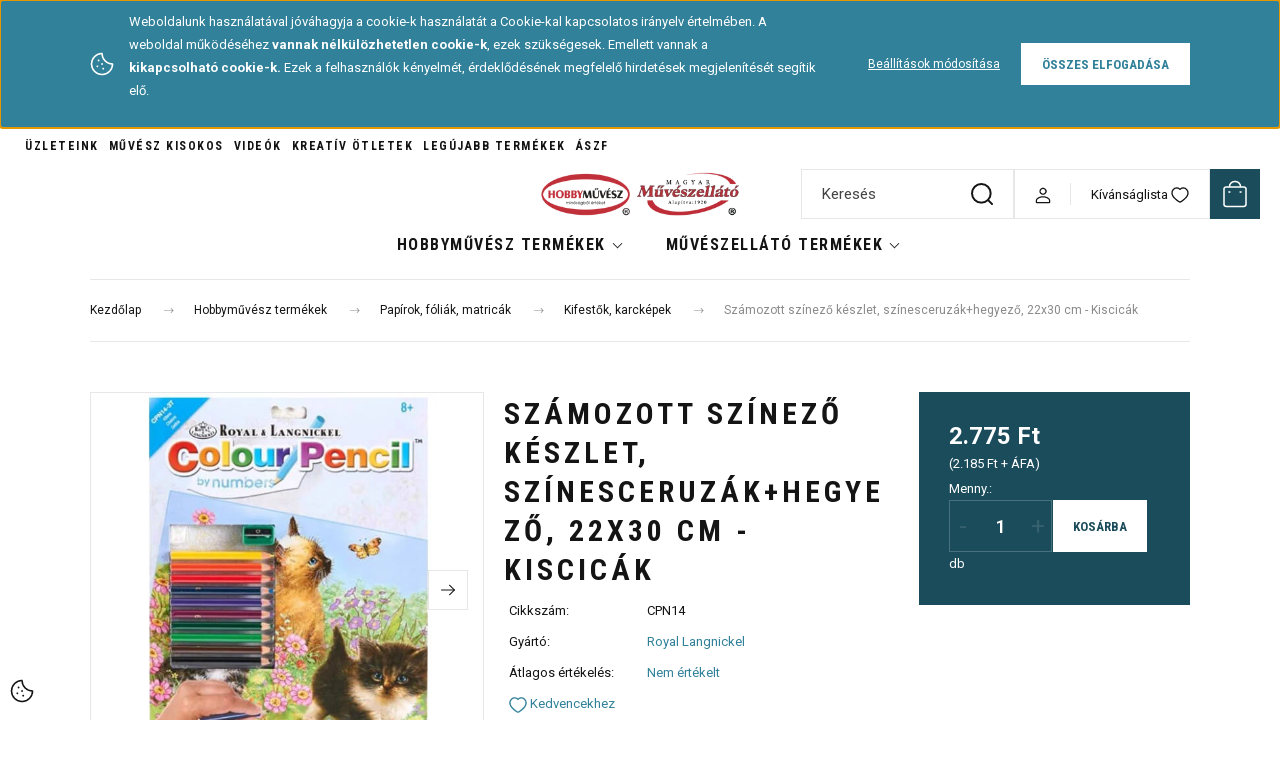

--- FILE ---
content_type: text/html; charset=UTF-8
request_url: https://muveszellato.com/szamozott-szinezo-keszlet-szinesceruzakhegyezo-22x30-cm-kiscicak
body_size: 52385
content:
<!DOCTYPE html>
<html lang="hu" dir="ltr">
<head>
    <title>Számozott színező készlet, színesceruzák+hegyező, 22x30 cm - Kiscicák - a legjobb minőségben - muveszellato.com</title>
    <meta charset="utf-8">
    <meta name="keywords" content="Számozott színező készlet, színesceruzák+hegyező, 22x30 cm - Kiscicák, Kifestők, karcképek, Papírok, fóliák, matricák, Művészellátó bolt és hobby-kreatív termékek áruháza">
    <meta name="description" content="Számozott színező készlet, színesceruzák+hegyező, 22x30 cm - Kiscicák  - most 2.775 Ft ártól elérhető. Válaszd ki, Téged melyik termék érdekel! Művészellátó és Hobbyművész Art-Export webáruház- muveszellato.com">
    <meta name="robots" content="index, follow">
    <link rel="image_src" href="https://artexport.cdn.shoprenter.hu/custom/artexport/image/data/product2/cpn14_szamozott_szinezo_22x30cm_kiscicak_cs.jpg.webp?lastmod=1720475435.1710938123">
    <meta property="og:title" content="Számozott színező készlet, színesceruzák+hegyező, 22x30 cm - Kiscicák" />
    <meta property="og:type" content="product" />
    <meta property="og:url" content="https://muveszellato.com/szamozott-szinezo-keszlet-szinesceruzakhegyezo-22x30-cm-kiscicak" />
    <meta property="og:image" content="https://artexport.cdn.shoprenter.hu/custom/artexport/image/cache/w1146h600/product2/cpn14_szamozott_szinezo_22x30cm_kiscicak_cs.jpg.webp?lastmod=1720475435.1710938123" />
    <meta property="og:description" content="Számozott színezőkészlet, színesceruzákkal, hegyezővel, előrajzolt színezőkartonnal és segédlettel.A számozott színezőkészlet szórakoztató időtöltést és lebilincselő tevékenységet kínál azoknak a kezdőknek, akik..." />
    <link href="https://artexport.cdn.shoprenter.hu/custom/artexport/image/data/-template-artexport-/hm_favicon_atlatszo_60x60_2025_nagy.png?lastmod=1739438073.1710938123" rel="icon" />
    <link href="https://artexport.cdn.shoprenter.hu/custom/artexport/image/data/-template-artexport-/hm_favicon_atlatszo_60x60_2025_nagy.png?lastmod=1739438073.1710938123" rel="apple-touch-icon" />
    <base href="https://muveszellato.com:443" />
    <meta name="google-site-verification" content="HSLZPGl-Rv6pIY-BQH200LQCmBBL5phqs27Va1kV5Pc" />

    <meta name="viewport" content="width=device-width, initial-scale=1">
            <style>
            :root {

--global-color: #1b4c5c;
--bs-body-bg: #ffffff;
--highlight-color: #308199;
--price-special-color: #be2d3b;

--corner_10: 0px;
--corner_30: calc(var(--corner_10) * 3);
--corner_50: calc(var(--corner_10) * 5);


    
                        --text-on-primary: rgb(255,255,255);
            --rgb-text-on-primary: 255,255,255;
                            --tick-on-primary: url("data:image/svg+xml,%3csvg xmlns='http://www.w3.org/2000/svg' viewBox='0 0 20 20'%3e%3cpath fill='none' stroke='%23FFFFFF' stroke-linecap='round' stroke-linejoin='round' stroke-width='3' d='m6 10 3 3 6-6'/%3e%3c/svg%3e");
                                        --select-arrow-on-primary: url("data:image/svg+xml,%3Csvg xmlns='http://www.w3.org/2000/svg' viewBox='0 0 16 16'%3E%3Cpath fill='none' opacity='0.5' stroke='%23FFFFFF' stroke-linecap='round' stroke-linejoin='round' stroke-width='2' d='m2 5 6 6 6-6'/%3E%3C/svg%3E");
                                        --radio-on-primary: url("data:image/svg+xml,%3Csvg xmlns='http://www.w3.org/2000/svg' viewBox='-4 -4 8 8'%3E%3Ccircle r='2' fill='%23FFFFFF'/%3E%3C/svg%3E");
                        
                        --text-on-body-bg: rgb(20,20,20);
            --rgb-text-on-body-bg: 20,20,20;
                            --tick-on-body-bg: url("data:image/svg+xml,%3csvg xmlns='http://www.w3.org/2000/svg' viewBox='0 0 20 20'%3e%3cpath fill='none' stroke='%23141414' stroke-linecap='round' stroke-linejoin='round' stroke-width='3' d='m6 10 3 3 6-6'/%3e%3c/svg%3e");
                                        --select-arrow-on-body-bg: url("data:image/svg+xml,%3Csvg xmlns='http://www.w3.org/2000/svg' viewBox='0 0 16 16'%3E%3Cpath fill='none' opacity='0.5' stroke='%23141414' stroke-linecap='round' stroke-linejoin='round' stroke-width='2' d='m2 5 6 6 6-6'/%3E%3C/svg%3E");
                                        --radio-on-body-bg: url("data:image/svg+xml,%3Csvg xmlns='http://www.w3.org/2000/svg' viewBox='-4 -4 8 8'%3E%3Ccircle r='2' fill='%23141414'/%3E%3C/svg%3E");
                        
                        --text-on-highlight: rgb(255,255,255);
            --rgb-text-on-highlight: 255,255,255;
                            --tick-on-highlight: url("data:image/svg+xml,%3csvg xmlns='http://www.w3.org/2000/svg' viewBox='0 0 20 20'%3e%3cpath fill='none' stroke='%23FFFFFF' stroke-linecap='round' stroke-linejoin='round' stroke-width='3' d='m6 10 3 3 6-6'/%3e%3c/svg%3e");
                                                
                        --text-on-price_special: rgb(255,255,255);
            --rgb-text-on-price_special: 255,255,255;
                                                
}        </style>
        <link rel="preconnect" href="https://fonts.gstatic.com" />
<link rel="preload" as="style" href="https://fonts.googleapis.com/css2?family=Playfair+Display:ital,wght@0,400..900;1,400..900&family=Poppins:ital,wght@0,400;0,600;0,700;1,400;1,600;1,700&display=swap" />
<link rel="stylesheet" href="https://fonts.googleapis.com/css2?family=Playfair+Display:ital,wght@0,400..900;1,400..900&family=Poppins:ital,wght@0,400;0,600;0,700;1,400;1,600;1,700&display=swap" media="print" onload="this.media='all'" />
<noscript>
    <link rel="stylesheet" href="https://fonts.googleapis.com/css2?family=Playfair+Display:ital,wght@0,400..900;1,400..900&family=Poppins:ital,wght@0,400;0,600;0,700;1,400;1,600;1,700&display=swap" />
</noscript>
<link href="https://fonts.googleapis.com/css2?family=Roboto+Condensed:ital,wght@0,100..900;1,100..900&family=Roboto:ital,wght@0,100..900;1,100..900&display=swap" rel="stylesheet">        <link rel="stylesheet" href="https://artexport.cdn.shoprenter.hu/catalog/view/theme/budapest_global/minified/template/assets/base.css?v=1750323653.1769014530.artexport">
        <link rel="stylesheet" href="https://artexport.cdn.shoprenter.hu/catalog/view/theme/budapest_global/minified/template/assets/component-slick.css?v=1711983033.1769014530.artexport">
        <link rel="stylesheet" href="https://artexport.cdn.shoprenter.hu/catalog/view/theme/budapest_global/minified/template/assets/product-card.css?v=1750323121.1769014530.artexport">
        <style>
            *,
            *::before,
            *::after {
                box-sizing: border-box;
            }

            h1, .h1 {
                font-weight: 900;
                font-size: 1.5625rem;
            }
            @media (min-width: 1200px) {
                h1, .h1 {
                    font-size: 2.625rem;
                }
            }
        </style>
                    <style>.edit-link {position: absolute;top: 0;right: 0;opacity: 0;width: 30px;height: 30px;font-size: 16px;color: #111111 !important;display: flex;justify-content: center;align-items: center;border: 1px solid rgba(0, 0, 0, 0.8);transition: none;background: rgba(255, 255, 255, 0.5);z-index: 1030;pointer-events: all;}.module-editable {position: relative;}.page-head-title:hover > .edit-link, .module-editable:hover > .edit-link, .product-card:hover .edit-link {opacity: 1;}.page-head-title:hover > .edit-link:hover, .module-editable:hover > .edit-link:hover, .product-card:hover .edit-link:hover {background: rgba(255, 255, 255, 1);}</style>
                                    <link rel="stylesheet" href="https://artexport.cdn.shoprenter.hu/catalog/view/theme/budapest_global/minified/template/assets/component-secondary-image.css?v=1708619885.1769014530.artexport">
                    
                <link href="https://muveszellato.com/szamozott-szinezo-keszlet-szinesceruzakhegyezo-22x30-cm-kiscicak" rel="canonical">
    

        <script>
        window.nonProductQuality = 80;
    </script>
    <script src="https://artexport.cdn.shoprenter.hu/catalog/view/javascript/vendor/jquery/3.7.1/js/jquery.min.js?v=1706895543"></script>

                
        <!-- Header JavaScript codes -->
            <link rel="preload" href="https://artexport.cdn.shoprenter.hu/web/compiled/js/base.js?v=1768982351" as="script" />
        <script src="https://artexport.cdn.shoprenter.hu/web/compiled/js/base.js?v=1768982351" defer></script>
                    <link rel="preload" href="https://artexport.cdn.shoprenter.hu/web/compiled/js/fragment_loader.js?v=1768982351" as="script" />
        <script src="https://artexport.cdn.shoprenter.hu/web/compiled/js/fragment_loader.js?v=1768982351" defer></script>
                    <link rel="preload" href="https://artexport.cdn.shoprenter.hu/web/compiled/js/nanobar.js?v=1768982351" as="script" />
        <script src="https://artexport.cdn.shoprenter.hu/web/compiled/js/nanobar.js?v=1768982351" defer></script>
                    <!-- Header jQuery onLoad scripts -->
    <script>var BASEURL='https://muveszellato.com';Currency={"symbol_left":"","symbol_right":" Ft","decimal_place":0,"decimal_point":",","thousand_point":".","currency":"HUF","value":1};var ShopRenter=ShopRenter||{};ShopRenter.product={"id":63342,"sku":"CPN14","currency":"HUF","unitName":"db","price":2775,"name":"Sz\u00e1mozott sz\u00ednez\u0151 k\u00e9szlet, sz\u00ednesceruz\u00e1k+hegyez\u0151, 22x30 cm - Kiscic\u00e1k","brand":"Royal Langnickel","currentVariant":[],"parent":{"id":63342,"sku":"CPN14","unitName":"db","price":2775,"name":"Sz\u00e1mozott sz\u00ednez\u0151 k\u00e9szlet, sz\u00ednesceruz\u00e1k+hegyez\u0151, 22x30 cm - Kiscic\u00e1k"}};$(document).ready(function(){});window.addEventListener('load',function(){});</script><script src="https://artexport.cdn.shoprenter.hu/web/compiled/js/vue/manifest.bundle.js?v=1768982348"></script><script>var ShopRenter=ShopRenter||{};ShopRenter.onCartUpdate=function(callable){document.addEventListener('cartChanged',callable)};ShopRenter.onItemAdd=function(callable){document.addEventListener('AddToCart',callable)};ShopRenter.onItemDelete=function(callable){document.addEventListener('deleteCart',callable)};ShopRenter.onSearchResultViewed=function(callable){document.addEventListener('AuroraSearchResultViewed',callable)};ShopRenter.onSubscribedForNewsletter=function(callable){document.addEventListener('AuroraSubscribedForNewsletter',callable)};ShopRenter.onCheckoutInitiated=function(callable){document.addEventListener('AuroraCheckoutInitiated',callable)};ShopRenter.onCheckoutShippingInfoAdded=function(callable){document.addEventListener('AuroraCheckoutShippingInfoAdded',callable)};ShopRenter.onCheckoutPaymentInfoAdded=function(callable){document.addEventListener('AuroraCheckoutPaymentInfoAdded',callable)};ShopRenter.onCheckoutOrderConfirmed=function(callable){document.addEventListener('AuroraCheckoutOrderConfirmed',callable)};ShopRenter.onCheckoutOrderPaid=function(callable){document.addEventListener('AuroraOrderPaid',callable)};ShopRenter.onCheckoutOrderPaidUnsuccessful=function(callable){document.addEventListener('AuroraOrderPaidUnsuccessful',callable)};ShopRenter.onProductPageViewed=function(callable){document.addEventListener('AuroraProductPageViewed',callable)};ShopRenter.onMarketingConsentChanged=function(callable){document.addEventListener('AuroraMarketingConsentChanged',callable)};ShopRenter.onCustomerRegistered=function(callable){document.addEventListener('AuroraCustomerRegistered',callable)};ShopRenter.onCustomerLoggedIn=function(callable){document.addEventListener('AuroraCustomerLoggedIn',callable)};ShopRenter.onCustomerUpdated=function(callable){document.addEventListener('AuroraCustomerUpdated',callable)};ShopRenter.onCartPageViewed=function(callable){document.addEventListener('AuroraCartPageViewed',callable)};ShopRenter.customer={"userId":0,"userClientIP":"3.140.197.85","userGroupId":8,"customerGroupTaxMode":"gross","customerGroupPriceMode":"gross_net_tax","email":"","phoneNumber":"","name":{"firstName":"","lastName":""}};ShopRenter.theme={"name":"budapest_global","family":"budapest","parent":""};ShopRenter.shop={"name":"artexport","locale":"hu","currency":{"code":"HUF","rate":1},"domain":"artexport.myshoprenter.hu"};ShopRenter.page={"route":"product\/product","queryString":"szamozott-szinezo-keszlet-szinesceruzakhegyezo-22x30-cm-kiscicak"};ShopRenter.formSubmit=function(form,callback){callback();};let loadedAsyncScriptCount=0;function asyncScriptLoaded(position){loadedAsyncScriptCount++;if(position==='body'){if(document.querySelectorAll('.async-script-tag').length===loadedAsyncScriptCount){if(/complete|interactive|loaded/.test(document.readyState)){document.dispatchEvent(new CustomEvent('asyncScriptsLoaded',{}));}else{document.addEventListener('DOMContentLoaded',()=>{document.dispatchEvent(new CustomEvent('asyncScriptsLoaded',{}));});}}}}</script><script type="text/javascript"async class="async-script-tag"onload="asyncScriptLoaded('header')"src="https://frontend.embedi.hu/shoprenter/5f33c670fd593db15a23d9de/platform.js"></script><script type="text/javascript"async class="async-script-tag"onload="asyncScriptLoaded('header')"src="https://utanvet-ellenor.hu/api/v1/shoprenter/utanvet-ellenor.js"></script><script type="text/javascript"async class="async-script-tag"onload="asyncScriptLoaded('header')"src="https://static2.rapidsearch.dev/resultpage.js?shop=artexport.shoprenter.hu"></script><script type="text/javascript"async class="async-script-tag"onload="asyncScriptLoaded('header')"src="https://onsite.optimonk.com/script.js?account=253877"></script><script type="text/javascript"src="https://artexport.cdn.shoprenter.hu/web/compiled/js/vue/customerEventDispatcher.bundle.js?v=1768982348"></script><!--Custom header scripts--><script type="text/javascript">(function(c,l,a,r,i,t,y){c[a]=c[a]||function(){(c[a].q=c[a].q||[]).push(arguments)};t=l.createElement(r);t.async=1;t.src="https://www.clarity.ms/tag/"+i;y=l.getElementsByTagName(r)[0];y.parentNode.insertBefore(t,y);})(window,document,"clarity","script","rvmexqfm1u");</script><script id="mcjs">!function(c,h,i,m,p){m=c.createElement(h),p=c.getElementsByTagName(h)[0],m.async=1,m.src=i,p.parentNode.insertBefore(m,p)}(document,"script","https://chimpstatic.com/mcjs-connected/js/users/4a9ba07bf02697acd578bc972/6813e3368d3b15c76c590ebf7.js");</script><script defer async src='https://cdn.trustindex.io/loader-cert.js?01738fa46b6851131f16933dd93'></script>                
            
            <script>window.dataLayer=window.dataLayer||[];function gtag(){dataLayer.push(arguments)};var ShopRenter=ShopRenter||{};ShopRenter.config=ShopRenter.config||{};ShopRenter.config.googleConsentModeDefaultValue="denied";</script>                        <script type="text/javascript" src="https://artexport.cdn.shoprenter.hu/web/compiled/js/vue/googleConsentMode.bundle.js?v=1768982348"></script>

            <!-- Meta Pixel Code -->
<script>
!function(f,b,e,v,n,t,s)
{if(f.fbq)return;n=f.fbq=function(){n.callMethod?
n.callMethod.apply(n,arguments):n.queue.push(arguments)};
if(!f._fbq)f._fbq=n;n.push=n;n.loaded=!0;n.version='2.0';
n.queue=[];t=b.createElement(e);t.async=!0;
t.src=v;s=b.getElementsByTagName(e)[0];
s.parentNode.insertBefore(t,s)}(window, document,'script',
'https://connect.facebook.net/en_US/fbevents.js');
fbq('consent', 'revoke');
fbq('init', '3775876552653819');
fbq('track', 'PageView');
document.addEventListener('AuroraProductPageViewed', function(auroraEvent) {
                    fbq('track', 'ViewContent', {
                        content_type: 'product',
                        content_ids: [auroraEvent.detail.product.id.toString()],
                        value: parseFloat(auroraEvent.detail.product.grossUnitPrice),
                        currency: auroraEvent.detail.product.currency
                    }, {
                        eventID: auroraEvent.detail.event.id
                    });
                });
document.addEventListener('AuroraAddedToCart', function(auroraEvent) {
    var fbpId = [];
    var fbpValue = 0;
    var fbpCurrency = '';

    auroraEvent.detail.products.forEach(function(item) {
        fbpValue += parseFloat(item.grossUnitPrice) * item.quantity;
        fbpId.push(item.id);
        fbpCurrency = item.currency;
    });


    fbq('track', 'AddToCart', {
        content_ids: fbpId,
        content_type: 'product',
        value: fbpValue,
        currency: fbpCurrency
    }, {
        eventID: auroraEvent.detail.event.id
    });
})
window.addEventListener('AuroraMarketingCookie.Changed', function(event) {
            let consentStatus = event.detail.isAccepted ? 'grant' : 'revoke';
            if (typeof fbq === 'function') {
                fbq('consent', consentStatus);
            }
        });
</script>
<noscript><img height="1" width="1" style="display:none"
src="https://www.facebook.com/tr?id=3775876552653819&ev=PageView&noscript=1"
/></noscript>
<!-- End Meta Pixel Code -->
<meta name="facebook-domain-verification" content="mwdkbyoa3ikvyzphf77kyfayyg9j0a" />

            
            <!-- Global site tag (gtag.js) - Google Ads: 987862610 -->
<script async src="https://www.googletagmanager.com/gtag/js?id=AW-987862610"></script>
<script>
  window.dataLayer = window.dataLayer || [];
  function gtag(){dataLayer.push(arguments);}
  gtag('js', new Date());

  gtag('config', 'AW-987862610');
  gtag('config','UA-45898539-1');  
</script>
<script>
  gtag('event', 'page_view', {
    'send_to': 'AW-987862610',
    'dynx_itemid': 'replace with value',
    'dynx_pagetype': 'replace with value',
    'ecomm_pagetype': 'replace with value',
    'ecomm_prodid': 'replace with value'
  });
</script>

<!-- Global site tag (gtag.js) - Google Ads: 609789945 -->
<script async src="https://www.googletagmanager.com/gtag/js?id=AW-609789945"></script>
<script>
  window.dataLayer = window.dataLayer || [];
  function gtag(){dataLayer.push(arguments);}
  gtag('js', new Date());

  gtag('config', 'AW-609789945');
</script>

            
                <!--Global site tag(gtag.js)--><script async src="https://www.googletagmanager.com/gtag/js?id=G-KVYXNFEYHT"></script><script>window.dataLayer=window.dataLayer||[];function gtag(){dataLayer.push(arguments);}
gtag('js',new Date());gtag('config','G-KVYXNFEYHT');gtag('config','AW-987862610',{"allow_enhanced_conversions":true});gtag('config','AW-11474684262',{"allow_enhanced_conversions":true});</script>                                <script type="text/javascript" src="https://artexport.cdn.shoprenter.hu/web/compiled/js/vue/GA4EventSender.bundle.js?v=1768982348"></script>

    
    
</head>
<body id="body" class="page-body product-page-body budapest_global-body" role="document">
<script>ShopRenter.theme.breakpoints={'xs':0,'sm':576,'md':768,'lg':992,'xl':1200,'xxl':1400}</script><div id="fb-root"></div><script>(function(d,s,id){var js,fjs=d.getElementsByTagName(s)[0];if(d.getElementById(id))return;js=d.createElement(s);js.id=id;js.src="//connect.facebook.net/hu_HU/sdk/xfbml.customerchat.js#xfbml=1&version=v2.12&autoLogAppEvents=1";fjs.parentNode.insertBefore(js,fjs);}(document,"script","facebook-jssdk"));</script>
                    

    <div class="nanobar-cookie-icon js-hidden-nanobar-button">
        <svg xmlns="http://www.w3.org/2000/svg" width="24" height="24" viewBox="0 0 24 24" fill="none">
    <path d="M7.38066 14.1465C7.33069 14.1463 7.28277 14.1663 7.24765 14.2018C7.21254 14.2374 7.19318 14.2856 7.19392 14.3355C7.19431 14.4398 7.27873 14.5242 7.383 14.5246C7.45055 14.5242 7.51275 14.4878 7.54616 14.4291C7.57957 14.3704 7.57913 14.2983 7.54499 14.24C7.51086 14.1817 7.44821 14.146 7.38066 14.1465" stroke="currentColor" stroke-width="1.5" stroke-linecap="round" stroke-linejoin="round"/>
    <path d="M8.54765 8.31052C8.49768 8.31039 8.44976 8.33035 8.41464 8.36591C8.37953 8.40146 8.36017 8.44963 8.36091 8.49959C8.3613 8.60386 8.44573 8.68828 8.54999 8.68867C8.65441 8.68803 8.73854 8.60285 8.7379 8.49843C8.73726 8.394 8.65208 8.30987 8.54765 8.31052" stroke="currentColor" stroke-width="1.5" stroke-linecap="round" stroke-linejoin="round"/>
    <path d="M13.2166 16.4804C13.1666 16.4803 13.1187 16.5003 13.0836 16.5358C13.0485 16.5714 13.0291 16.6196 13.0299 16.6695C13.0302 16.7738 13.1147 16.8582 13.2189 16.8586C13.3234 16.8579 13.4075 16.7728 13.4068 16.6683C13.4062 16.5639 13.321 16.4798 13.2166 16.4804" stroke="currentColor" stroke-width="1.5" stroke-linecap="round" stroke-linejoin="round"/>
    <path d="M12.0486 11.8105C11.9987 11.8104 11.9507 11.8304 11.9156 11.8659C11.8805 11.9015 11.8611 11.9496 11.8619 11.9996C11.8623 12.1039 11.9467 12.1883 12.051 12.1887C12.1185 12.1883 12.1807 12.1518 12.2141 12.0931C12.2475 12.0344 12.2471 11.9623 12.213 11.904C12.1788 11.8458 12.1162 11.8101 12.0486 11.8105" stroke="currentColor" stroke-width="1.5" stroke-linecap="round" stroke-linejoin="round"/>
    <path fill-rule="evenodd" clip-rule="evenodd" d="M12.0503 1.49609C12.0503 7.2975 16.7532 12.0005 22.5547 12.0005C22.5547 17.8019 17.8517 22.5048 12.0503 22.5048C6.24887 22.5048 1.5459 17.8019 1.5459 12.0005C1.5459 6.19906 6.24887 1.49609 12.0503 1.49609Z" stroke="currentColor" stroke-width="1.5" stroke-linecap="round" stroke-linejoin="round"/>
</svg>
    </div>
<!-- cached --><div class="nanobar-cookie-box nanobar position-fixed w-100 js-nanobar-first-login">
    <div class="container nanobar__container">
        <div class="row nanobar__container-row flex-column flex-sm-row align-items-center">
            <div class="nanobar__text col-12 col-12 col-sm-6 col-lg-8 justify-content-center justify-content-sm-start d-flex">
                                <span class="nanobar__cookie-icon d-none d-md-flex align-items-center"><svg xmlns="http://www.w3.org/2000/svg" width="24" height="24" viewBox="0 0 24 24" fill="none">
    <path d="M7.38066 14.1465C7.33069 14.1463 7.28277 14.1663 7.24765 14.2018C7.21254 14.2374 7.19318 14.2856 7.19392 14.3355C7.19431 14.4398 7.27873 14.5242 7.383 14.5246C7.45055 14.5242 7.51275 14.4878 7.54616 14.4291C7.57957 14.3704 7.57913 14.2983 7.54499 14.24C7.51086 14.1817 7.44821 14.146 7.38066 14.1465" stroke="currentColor" stroke-width="1.5" stroke-linecap="round" stroke-linejoin="round"/>
    <path d="M8.54765 8.31052C8.49768 8.31039 8.44976 8.33035 8.41464 8.36591C8.37953 8.40146 8.36017 8.44963 8.36091 8.49959C8.3613 8.60386 8.44573 8.68828 8.54999 8.68867C8.65441 8.68803 8.73854 8.60285 8.7379 8.49843C8.73726 8.394 8.65208 8.30987 8.54765 8.31052" stroke="currentColor" stroke-width="1.5" stroke-linecap="round" stroke-linejoin="round"/>
    <path d="M13.2166 16.4804C13.1666 16.4803 13.1187 16.5003 13.0836 16.5358C13.0485 16.5714 13.0291 16.6196 13.0299 16.6695C13.0302 16.7738 13.1147 16.8582 13.2189 16.8586C13.3234 16.8579 13.4075 16.7728 13.4068 16.6683C13.4062 16.5639 13.321 16.4798 13.2166 16.4804" stroke="currentColor" stroke-width="1.5" stroke-linecap="round" stroke-linejoin="round"/>
    <path d="M12.0486 11.8105C11.9987 11.8104 11.9507 11.8304 11.9156 11.8659C11.8805 11.9015 11.8611 11.9496 11.8619 11.9996C11.8623 12.1039 11.9467 12.1883 12.051 12.1887C12.1185 12.1883 12.1807 12.1518 12.2141 12.0931C12.2475 12.0344 12.2471 11.9623 12.213 11.904C12.1788 11.8458 12.1162 11.8101 12.0486 11.8105" stroke="currentColor" stroke-width="1.5" stroke-linecap="round" stroke-linejoin="round"/>
    <path fill-rule="evenodd" clip-rule="evenodd" d="M12.0503 1.49609C12.0503 7.2975 16.7532 12.0005 22.5547 12.0005C22.5547 17.8019 17.8517 22.5048 12.0503 22.5048C6.24887 22.5048 1.5459 17.8019 1.5459 12.0005C1.5459 6.19906 6.24887 1.49609 12.0503 1.49609Z" stroke="currentColor" stroke-width="1.5" stroke-linecap="round" stroke-linejoin="round"/>
</svg></span>
                                <div><p>Weboldalunk használatával jóváhagyja a cookie-k használatát a Cookie-kal kapcsolatos irányelv értelmében. A weboldal működéséhez <strong>vannak nélkülözhetetlen cookie-k</strong>, ezek szükségesek. Emellett vannak a<strong> kikapcsolható</strong><strong> cookie-k.</strong> Ezek a felhasználók kényelmét, érdeklődésének megfelelő hirdetések megjelenítését segítik elő.
</p></div>
            </div>
            <div class="nanobar__buttons col-12 col-sm-6 col-lg-4 justify-content-center justify-content-sm-end d-flex">
                <button class="btn btn-link js-nanobar-settings-button">
                    Beállítások módosítása
                </button>
                <button class="btn btn-primary nanobar-btn js-nanobar-close-cookies" data-button-save-text="Beállítások mentése">
                    Összes elfogadása
                </button>
            </div>
        </div>
        <div class="nanobar__cookies js-nanobar-cookies flex-column flex-sm-row text-start" style="display: none;">
            <div class="form-check">
                <input class="form-check-input" type="checkbox" name="required_cookies" disabled checked />
                <label class="form-check-label">
                    Szükséges cookie-k
                    <div class="cookies-help-text">
                        Ezek a cookie-k segítenek abban, hogy a webáruház használható és működőképes legyen.
                    </div>
                </label>
            </div>
            <div class="form-check">
                <input id="marketing_cookies" class="form-check-input js-nanobar-marketing-cookies" type="checkbox" name="marketing_cookies"
                     checked />
                <label class="form-check-label" for="marketing_cookies" >
                    Marketing cookie-k
                    <div class="cookies-help-text">
                        Ezeket a cookie-k segítenek abban, hogy az Ön érdeklődési körének megfelelő reklámokat és termékeket jelenítsük meg a webáruházban.
                    </div>
                </label>
            </div>
        </div>
    </div>
</div>

<script>
    (function ($) {
        $(document).ready(function () {
            new AuroraNanobar.FirstLogNanobarCheckbox(jQuery('.js-nanobar-first-login'), 'top');
        });
    })(jQuery);
</script>
<!-- /cached -->
<!-- cached --><div class="nanobar position-fixed js-nanobar-free-shipping">
    <div class="container nanobar__container d-flex align-items-center justify-content-between">
        <div class="nanobar-text" style="font-weight: bold;"></div>
        <button type="button" class="btn btn-primary js-nanobar-close" aria-label="Close">
            <span aria-hidden="true">&times;</span>
        </button>
    </div>
</div>

<script>$(document).ready(function(){document.nanobarInstance=new AuroraNanobar.FreeShippingNanobar($('.js-nanobar-free-shipping'),'top','30','','1');});</script><!-- /cached -->
        
                    <div class="layout-wrapper">
                                                            <div id="section-header" class="section-wrapper ">
    
        
    <link rel="stylesheet" href="https://artexport.cdn.shoprenter.hu/catalog/view/theme/budapest_global/minified/template/assets/header.css?v=1726589168.1769014530.artexport">
    <div class="header small-header">
        
        <div class="header-top d-none d-lg-flex">
            <div class="container-wide header-top-row">
                    <!-- cached -->
<ul class="list-unstyled headermenu-list">
                <li class="headermenu-list__item nav-item">
            <a
                href="https://muveszellato.com/uzlet"
                target="_self"
                class="nav-link"
                title="Üzleteink"
            >
                Üzleteink
            </a>
                    </li>
            <li class="headermenu-list__item nav-item">
            <a
                href="https://muveszellato.com/muvesz-kisokos-4"
                target="_self"
                class="nav-link"
                title="Művész kisokos"
            >
                Művész kisokos
            </a>
                    </li>
            <li class="headermenu-list__item nav-item">
            <a
                href="https://muveszellato.com/videok"
                target="_self"
                class="nav-link"
                title="Videók"
            >
                Videók
            </a>
                    </li>
            <li class="headermenu-list__item nav-item">
            <a
                href="https://muveszellato.com/otletek"
                target="_self"
                class="nav-link"
                title="Kreatív ötletek"
            >
                Kreatív ötletek
            </a>
                    </li>
            <li class="headermenu-list__item nav-item">
            <a
                href="https://muveszellato.com/index.php?route=product/list&amp;latest=29"
                target="_self"
                class="nav-link"
                title="Legújabb termékek"
            >
                Legújabb termékek
            </a>
                    </li>
            <li class="headermenu-list__item nav-item">
            <a
                href="https://muveszellato.com/altalanos-szerzodesi-feltetelek-41"
                target="_self"
                class="nav-link"
                title="ÁSZF"
            >
                ÁSZF
            </a>
                    </li>
    </ul>

    <!-- /cached -->
                    
                    
            </div>
        </div>
        <div class="header-middle">
            <div class="container-wide header-middle-container">
                <div class="header-middle-row">
                                            <div id="js-mobile-navbar" class="d-flex d-lg-none">
                            <button id="js-hamburger-icon" class="d-flex-center btn btn-primary" aria-label="mobile menu">
                                <span class="hamburger-icon position-relative">
                                    <span class="hamburger-icon-line position-absolute line-1"></span>
                                    <span class="hamburger-icon-line position-absolute line-2"></span>
                                    <span class="hamburger-icon-line position-absolute line-3"></span>
                                </span>
                            </button>
                        </div>
                    																			<div></div>
												
                        <a href="/" class="header-logo" title="Kezdőlap">
                                                            <img
    src='https://artexport.cdn.shoprenter.hu/custom/artexport/image/cache/w318h70/-template-artexport-/hobbymuvesz-muveszellato-kozos-logo-1270x280.png.webp?lastmod=0.1710938123'

    
            width="318"
    
            height="70"
    
            class="header-logo-img"
    
    
    alt="Hobbyművész - Magyar Művészellátó Bolt"

    
    
    />

                                                    </a>


                    <div class="header-middle-right">
						
																			<div class="header-navbar-search">
																	<div class="dropdown search-module d-flex header-navbar-top-right-item">
										<div class="input-group">
											<input class="search-module__input form-control form-control-lg disableAutocomplete" type="text" placeholder="Keresés" value=""
												   id="filter_keyword"
												   onclick="this.value=(this.value==this.defaultValue)?'':this.value;"/>
											<span class="search-button-append d-flex position-absolute h-100">
												<button class="btn" type="button" onclick="moduleSearch();" aria-label="Keresés">
													<svg xmlns="http://www.w3.org/2000/svg" width="22" height="22" viewBox="0 0 22 22" fill="none">
    <path d="M21 21L16.9375 16.9375M10.3338 19.6675C5.17875 19.6675 1 15.4888 1 10.3338C1 5.17875 5.17875 1 10.3338 1C15.4888 1 19.6675 5.17875 19.6675 10.3338C19.6675 15.4888 15.4888 19.6675 10.3338 19.6675Z" stroke="currentColor" stroke-width="2" stroke-linecap="round" stroke-linejoin="round"/>
</svg>
												</button>
											</span>
										</div>
										<input type="hidden" id="filter_description" value="0"/>
										<input type="hidden" id="search_shopname" value="artexport"/>
										<div id="results" class="dropdown-menu search-results"></div>
									</div>
															</div>
												
                        <div class="header-middle-right-wrapper d-flex align-items-center">
                                                                                                            <div id="header-middle-login" class="header-middle-right-box d-none d-lg-flex position-relative">
                                    <ul class="list-unstyled login-list">
                                                                                    <li class="nav-item">
                                                <a class="nav-link header-middle-right-box-link" href="index.php?route=account/login" title="Belépés / Regisztráció">
                                                    <span class="header-user-icon">
                                                        <svg xmlns="http://www.w3.org/2000/svg" width="19" height="20" viewBox="0 0 19 20" fill="none">
    <path fill-rule="evenodd" clip-rule="evenodd" d="M11.9749 2.52513C13.3417 3.89197 13.3417 6.10804 11.9749 7.47488C10.6081 8.84172 8.39199 8.84172 7.02515 7.47488C5.65831 6.10804 5.65831 3.89197 7.02515 2.52513C8.39199 1.15829 10.6081 1.15829 11.9749 2.52513Z" stroke="currentColor" stroke-width="1.5" stroke-linecap="round" stroke-linejoin="round"/>
    <path fill-rule="evenodd" clip-rule="evenodd" d="M1.5 16.5V17.5C1.5 18.052 1.948 18.5 2.5 18.5H16.5C17.052 18.5 17.5 18.052 17.5 17.5V16.5C17.5 13.474 13.548 11.508 9.5 11.508C5.452 11.508 1.5 13.474 1.5 16.5Z" stroke="currentColor" stroke-width="1.5" stroke-linecap="round" stroke-linejoin="round"/>
</svg>
                                                    </span>
                                                </a>
                                            </li>
                                                                            </ul>
                                </div>
                                                    
                                                        <div id="header-middle-wishlist" class="header-middle-right-box d-none d-lg-flex position-relative">
                                <hx:include src="/_fragment?_path=_format%3Dhtml%26_locale%3Den%26_controller%3Dmodule%252Fwishlist&amp;_hash=H%2FxSw%2BAw5iDhHLCU3Jd26kMcqsL0C25QFMQrxAzzrII%3D"></hx:include>
                            </div>
                                                </div>
                        <div id="js-cart" class="header-middle-right-box position-relative">
                            <hx:include src="/_fragment?_path=_format%3Dhtml%26_locale%3Den%26_controller%3Dmodule%252Fcart&amp;_hash=rPqpO2drSOXCWh8NuWBoAuY4BQeYs7PbjGBwFZFrdwE%3D"></hx:include>
                        </div>
                    </div>
                </div>
            </div>
        </div>
        <div class="header-bottom d-none d-lg-block">
            <div class="container-wide">
                    <div id="module_category_wrapper" class="module-category-wrapper">
        <div
            id="category"
            class="module content-module header-position category-module">
                        <div class="module-body">
                            <div id="category-nav">
            


<ul class="list-unstyled category category-menu sf-menu sf-horizontal cached">
    <li id="cat_30" class="nav-item item category-list module-list parent even">
    <a href="https://muveszellato.com/hobbymuvesz" class="nav-link">
                Hobbyművész termékek
    </a>
            <ul class="list-unstyled flex-column children"><li id="cat_1625" class="nav-item item category-list module-list even">
    <a href="https://muveszellato.com/hobbymuvesz/akcios-partner-bonusz-termekek" class="nav-link">
                Akciós Partner Bónusz termékek
    </a>
    </li><li id="cat_1222" class="nav-item item category-list module-list parent odd">
    <a href="https://muveszellato.com/hobbymuvesz/hobbi-keszletkisopro-akcio" class="nav-link">
                Készletkisöprő akció
    </a>
            <ul class="list-unstyled flex-column children"><li id="cat_1263" class="nav-item item category-list module-list even">
    <a href="https://muveszellato.com/hobbymuvesz/hobbi-keszletkisopro-akcio/diszitheto-targyak-akc" class="nav-link">
                Díszíthető tárgyak
    </a>
    </li><li id="cat_1226" class="nav-item item category-list module-list odd">
    <a href="https://muveszellato.com/hobbymuvesz/hobbi-keszletkisopro-akcio/egyeb-1226" class="nav-link">
                Egyéb
    </a>
    </li><li id="cat_1740" class="nav-item item category-list module-list even">
    <a href="https://muveszellato.com/hobbymuvesz/hobbi-keszletkisopro-akcio/fonalak-kezimunka" class="nav-link">
                Fonalak, kézimunka
    </a>
    </li><li id="cat_1225" class="nav-item item category-list module-list odd">
    <a href="https://muveszellato.com/hobbymuvesz/hobbi-keszletkisopro-akcio/gyongyok-kristalyok" class="nav-link">
                Gyöngyök, kristályok
    </a>
    </li><li id="cat_1698" class="nav-item item category-list module-list odd">
    <a href="https://muveszellato.com/hobbymuvesz/hobbi-keszletkisopro-akcio/konyvek-akc" class="nav-link">
                Könyvek
    </a>
    </li><li id="cat_1227" class="nav-item item category-list module-list even">
    <a href="https://muveszellato.com/hobbymuvesz/hobbi-keszletkisopro-akcio/kulonbozo-festekek" class="nav-link">
                Különböző festékek
    </a>
    </li><li id="cat_1258" class="nav-item item category-list module-list odd">
    <a href="https://muveszellato.com/hobbymuvesz/hobbi-keszletkisopro-akcio/papirok" class="nav-link">
                Papírok
    </a>
    </li><li id="cat_1703" class="nav-item item category-list module-list even">
    <a href="https://muveszellato.com/hobbymuvesz/hobbi-keszletkisopro-akcio/patchwork-akcio-1703" class="nav-link">
                Patchwork akció
    </a>
    </li><li id="cat_1572" class="nav-item item category-list module-list odd">
    <a href="https://muveszellato.com/hobbymuvesz/hobbi-keszletkisopro-akcio/keszletkisopro-pecsetelok" class="nav-link">
                Pecsételők
    </a>
    </li></ul>
    </li><li id="cat_229" class="nav-item item category-list module-list parent even">
    <a href="https://muveszellato.com/hobbymuvesz/festekek-lakkok-ragasztok" class="nav-link">
                Festékek, lakkok, ragasztók
    </a>
            <ul class="list-unstyled flex-column children"><li id="cat_1451" class="nav-item item category-list module-list even">
    <a href="https://muveszellato.com/hobbymuvesz/festekek-lakkok-ragasztok/alapozok" class="nav-link">
                Alapozók
    </a>
    </li><li id="cat_246" class="nav-item item category-list module-list odd">
    <a href="https://muveszellato.com/hobbymuvesz/festekek-lakkok-ragasztok/aranyozas" class="nav-link">
                Aranyozás
    </a>
    </li><li id="cat_244" class="nav-item item category-list module-list even">
    <a href="https://muveszellato.com/hobbymuvesz/festekek-lakkok-ragasztok/arc-es-testfestekek" class="nav-link">
                Arc és testfestékek
    </a>
    </li><li id="cat_1192" class="nav-item item category-list module-list odd">
    <a href="https://muveszellato.com/hobbymuvesz/festekek-lakkok-ragasztok/festektollak" class="nav-link">
                Festéktollak
    </a>
    </li><li id="cat_492" class="nav-item item category-list module-list even">
    <a href="https://muveszellato.com/hobbymuvesz/festekek-lakkok-ragasztok/gyerekeknek" class="nav-link">
                Gyerekeknek
    </a>
    </li><li id="cat_240" class="nav-item item category-list module-list odd">
    <a href="https://muveszellato.com/hobbymuvesz/festekek-lakkok-ragasztok/hobbifestekek" class="nav-link">
                Hobbifestékek
    </a>
    </li><li id="cat_248" class="nav-item item category-list module-list even">
    <a href="https://muveszellato.com/hobbymuvesz/festekek-lakkok-ragasztok/konturfestekek" class="nav-link">
                Kontúrok
    </a>
    </li><li id="cat_249" class="nav-item item category-list module-list parent odd">
    <a href="https://muveszellato.com/hobbymuvesz/festekek-lakkok-ragasztok/kulonleges-festekek" class="nav-link">
                Különleges festékek
    </a>
            <ul class="list-unstyled flex-column children"><li id="cat_1330" class="nav-item item category-list module-list even">
    <a href="https://muveszellato.com/hobbymuvesz/festekek-lakkok-ragasztok/kulonleges-festekek/akrilfestek-spray" class="nav-link">
                Akrilfesték spray
    </a>
    </li><li id="cat_1669" class="nav-item item category-list module-list odd">
    <a href="https://muveszellato.com/hobbymuvesz/festekek-lakkok-ragasztok/kulonleges-festekek/barsonypor-1669" class="nav-link">
                Bársonypor
    </a>
    </li><li id="cat_1438" class="nav-item item category-list module-list even">
    <a href="https://muveszellato.com/hobbymuvesz/festekek-lakkok-ragasztok/kulonleges-festekek/betonlazur" class="nav-link">
                Betonlazúr
    </a>
    </li><li id="cat_682" class="nav-item item category-list module-list odd">
    <a href="https://muveszellato.com/hobbymuvesz/festekek-lakkok-ragasztok/kulonleges-festekek/borfestek" class="nav-link">
                Bőrfesték
    </a>
    </li><li id="cat_1196" class="nav-item item category-list module-list even">
    <a href="https://muveszellato.com/hobbymuvesz/festekek-lakkok-ragasztok/kulonleges-festekek/dekor-paint-soft" class="nav-link">
                Dekor Paint Chalky (Soft) - krétafesték
    </a>
    </li><li id="cat_1038" class="nav-item item category-list module-list even">
    <a href="https://muveszellato.com/hobbymuvesz/festekek-lakkok-ragasztok/kulonleges-festekek/fapac" class="nav-link">
                Fapác
    </a>
    </li><li id="cat_683" class="nav-item item category-list module-list odd">
    <a href="https://muveszellato.com/hobbymuvesz/festekek-lakkok-ragasztok/kulonleges-festekek/gyertyafesto-toll" class="nav-link">
                Gyertyafestő toll
    </a>
    </li><li id="cat_1093" class="nav-item item category-list module-list even">
    <a href="https://muveszellato.com/hobbymuvesz/festekek-lakkok-ragasztok/kulonleges-festekek/ho-es-jeg-hatasu-festekek" class="nav-link">
                Hó és jég hatású festékek
    </a>
    </li><li id="cat_1064" class="nav-item item category-list module-list odd">
    <a href="https://muveszellato.com/hobbymuvesz/festekek-lakkok-ragasztok/kulonleges-festekek/inka-gold-metal-festekpaszta" class="nav-link">
                Inka Gold, metál festékpaszta
    </a>
    </li><li id="cat_899" class="nav-item item category-list module-list even">
    <a href="https://muveszellato.com/hobbymuvesz/festekek-lakkok-ragasztok/kulonleges-festekek/kreta-marker" class="nav-link">
                Kréta marker
    </a>
    </li><li id="cat_1300" class="nav-item item category-list module-list odd">
    <a href="https://muveszellato.com/hobbymuvesz/festekek-lakkok-ragasztok/kulonleges-festekek/kretafestek" class="nav-link">
                Krétafesték és spray
    </a>
    </li><li id="cat_1308" class="nav-item item category-list module-list even">
    <a href="https://muveszellato.com/hobbymuvesz/festekek-lakkok-ragasztok/kulonleges-festekek/magnesfestek" class="nav-link">
                Mágnesfesték
    </a>
    </li><li id="cat_791" class="nav-item item category-list module-list odd">
    <a href="https://muveszellato.com/hobbymuvesz/festekek-lakkok-ragasztok/kulonleges-festekek/marvanyozo-festek" class="nav-link">
                Márványozó festék
    </a>
    </li><li id="cat_1269" class="nav-item item category-list module-list even">
    <a href="https://muveszellato.com/hobbymuvesz/festekek-lakkok-ragasztok/kulonleges-festekek/media-ink-tintafestek" class="nav-link">
                Media ink, tintafesték
    </a>
    </li><li id="cat_1635" class="nav-item item category-list module-list odd">
    <a href="https://muveszellato.com/hobbymuvesz/festekek-lakkok-ragasztok/kulonleges-festekek/moha-es-pazsit-hatasu-pasztak-1635" class="nav-link">
                Moha és pázsit hatású paszták
    </a>
    </li><li id="cat_684" class="nav-item item category-list module-list even">
    <a href="https://muveszellato.com/hobbymuvesz/festekek-lakkok-ragasztok/kulonleges-festekek/patina-festek" class="nav-link">
                Patina festék
    </a>
    </li><li id="cat_1723" class="nav-item item category-list module-list odd">
    <a href="https://muveszellato.com/hobbymuvesz/festekek-lakkok-ragasztok/kulonleges-festekek/pouring" class="nav-link">
                Pouring festékek, médiumok
    </a>
    </li><li id="cat_1428" class="nav-item item category-list module-list even">
    <a href="https://muveszellato.com/hobbymuvesz/festekek-lakkok-ragasztok/kulonleges-festekek/rozsda-festek" class="nav-link">
                Rozsda festék
    </a>
    </li><li id="cat_996" class="nav-item item category-list module-list odd">
    <a href="https://muveszellato.com/hobbymuvesz/festekek-lakkok-ragasztok/kulonleges-festekek/vilagito-akrilfestek-pigment" class="nav-link">
                Sötétben világító akrilfesték, pigment
    </a>
    </li><li id="cat_1171" class="nav-item item category-list module-list even">
    <a href="https://muveszellato.com/hobbymuvesz/festekek-lakkok-ragasztok/kulonleges-festekek/tablafestek" class="nav-link">
                Táblafesték
    </a>
    </li><li id="cat_1429" class="nav-item item category-list module-list odd">
    <a href="https://muveszellato.com/hobbymuvesz/festekek-lakkok-ragasztok/kulonleges-festekek/tojasfestek" class="nav-link">
                Tojásfesték
    </a>
    </li><li id="cat_1421" class="nav-item item category-list module-list even">
    <a href="https://muveszellato.com/hobbymuvesz/festekek-lakkok-ragasztok/kulonleges-festekek/tukorfestek" class="nav-link">
                Tükörfesték
    </a>
    </li><li id="cat_1190" class="nav-item item category-list module-list odd">
    <a href="https://muveszellato.com/hobbymuvesz/festekek-lakkok-ragasztok/kulonleges-festekek/viaszpasztak" class="nav-link">
                Viaszpaszták
    </a>
    </li><li id="cat_1604" class="nav-item item category-list module-list even">
    <a href="https://muveszellato.com/hobbymuvesz/festekek-lakkok-ragasztok/kulonleges-festekek/vizbazisu-festekspray-1604" class="nav-link">
                Vízbázisú festékspray
    </a>
    </li></ul>
    </li><li id="cat_252" class="nav-item item category-list module-list even">
    <a href="https://muveszellato.com/hobbymuvesz/festekek-lakkok-ragasztok/lakkok" class="nav-link">
                Lakkok, médiumok
    </a>
    </li><li id="cat_250" class="nav-item item category-list module-list odd">
    <a href="https://muveszellato.com/hobbymuvesz/festekek-lakkok-ragasztok/papirfestekek" class="nav-link">
                Papírfestékek és pecsételők
    </a>
    </li><li id="cat_1468" class="nav-item item category-list module-list even">
    <a href="https://muveszellato.com/hobbymuvesz/festekek-lakkok-ragasztok/pigmentek" class="nav-link">
                Pigmentek, színezőporok
    </a>
    </li><li id="cat_251" class="nav-item item category-list module-list odd">
    <a href="https://muveszellato.com/hobbymuvesz/festekek-lakkok-ragasztok/ragasztok" class="nav-link">
                Ragasztók
    </a>
    </li><li id="cat_243" class="nav-item item category-list module-list even">
    <a href="https://muveszellato.com/hobbymuvesz/festekek-lakkok-ragasztok/selyemfestekek" class="nav-link">
                Selyemfestékek
    </a>
    </li><li id="cat_247" class="nav-item item category-list module-list odd">
    <a href="https://muveszellato.com/hobbymuvesz/festekek-lakkok-ragasztok/strukturpasztak" class="nav-link">
                Struktúrpaszták
    </a>
    </li><li id="cat_241" class="nav-item item category-list module-list even">
    <a href="https://muveszellato.com/hobbymuvesz/festekek-lakkok-ragasztok/textilfestekek" class="nav-link">
                Textil festékek
    </a>
    </li><li id="cat_242" class="nav-item item category-list module-list odd">
    <a href="https://muveszellato.com/hobbymuvesz/festekek-lakkok-ragasztok/uvegfestekek" class="nav-link">
                Üveg és porcelánfestékek
    </a>
    </li><li id="cat_773" class="nav-item item category-list module-list even">
    <a href="https://muveszellato.com/hobbymuvesz/festekek-lakkok-ragasztok/zomancfestekek" class="nav-link">
                Zománcfestékek
    </a>
    </li></ul>
    </li><li id="cat_230" class="nav-item item category-list module-list parent odd">
    <a href="https://muveszellato.com/hobbymuvesz/papirok-foliak-matricak" class="nav-link">
                Papírok, fóliák, matricák
    </a>
            <ul class="list-unstyled flex-column children"><li id="cat_693" class="nav-item item category-list module-list even">
    <a href="https://muveszellato.com/hobbymuvesz/papirok-foliak-matricak/kreativ-papirok" class="nav-link">
                Alappapírok
    </a>
    </li><li id="cat_276" class="nav-item item category-list module-list odd">
    <a href="https://muveszellato.com/hobbymuvesz/papirok-foliak-matricak/kulonleges" class="nav-link">
                Különleges papírok, kartonok
    </a>
    </li><li id="cat_272" class="nav-item item category-list module-list even">
    <a href="https://muveszellato.com/hobbymuvesz/papirok-foliak-matricak/kartonok" class="nav-link">
                Mintás kartonok 
    </a>
    </li><li id="cat_1702" class="nav-item item category-list module-list odd">
    <a href="https://muveszellato.com/hobbymuvesz/papirok-foliak-matricak/vintage-es-naturpapirok-1702" class="nav-link">
                Vintage és újrahasznosított papírok
    </a>
    </li><li id="cat_279" class="nav-item item category-list module-list even">
    <a href="https://muveszellato.com/hobbymuvesz/papirok-foliak-matricak/meritett-batikolt" class="nav-link">
                Merített, batikolt papírok, albumok
    </a>
    </li><li id="cat_1704" class="nav-item item category-list module-list odd">
    <a href="https://muveszellato.com/hobbymuvesz/papirok-foliak-matricak/fotokartonok-1704" class="nav-link">
                Fotokartonok
    </a>
    </li><li id="cat_271" class="nav-item item category-list module-list even">
    <a href="https://muveszellato.com/hobbymuvesz/papirok-foliak-matricak/tonuspapirok" class="nav-link">
                Tónuspapírok
    </a>
    </li><li id="cat_1701" class="nav-item item category-list module-list odd">
    <a href="https://muveszellato.com/hobbymuvesz/papirok-foliak-matricak/krepp-papirok-1701" class="nav-link">
                Krepp papírok
    </a>
    </li><li id="cat_927" class="nav-item item category-list module-list even">
    <a href="https://muveszellato.com/hobbymuvesz/papirok-foliak-matricak/selyempapir" class="nav-link">
                Selyempapírok
    </a>
    </li><li id="cat_747" class="nav-item item category-list module-list odd">
    <a href="https://muveszellato.com/hobbymuvesz/papirok-foliak-matricak/rostselyem-papirok" class="nav-link">
                Rostselyem papírok
    </a>
    </li><li id="cat_273" class="nav-item item category-list module-list even">
    <a href="https://muveszellato.com/hobbymuvesz/papirok-foliak-matricak/transzparens-papir" class="nav-link">
                Egyszínű és mintás transzparens papírok
    </a>
    </li><li id="cat_274" class="nav-item item category-list module-list odd">
    <a href="https://muveszellato.com/hobbymuvesz/papirok-foliak-matricak/fenymasolo-papir" class="nav-link">
                Fénymásoló papír - levélpapír - hajtogatós papír
    </a>
    </li><li id="cat_770" class="nav-item item category-list module-list even">
    <a href="https://muveszellato.com/hobbymuvesz/papirok-foliak-matricak/boritek-kepeslap" class="nav-link">
                Boríték, képeslap alap, levélpapír
    </a>
    </li><li id="cat_714" class="nav-item item category-list module-list odd">
    <a href="https://muveszellato.com/hobbymuvesz/papirok-foliak-matricak/csomagolo-papirok" class="nav-link">
                Csomagoló papírok
    </a>
    </li><li id="cat_284" class="nav-item item category-list module-list even">
    <a href="https://muveszellato.com/hobbymuvesz/papirok-foliak-matricak/foliak" class="nav-link">
                Fóliák
    </a>
    </li><li id="cat_278" class="nav-item item category-list module-list odd">
    <a href="https://muveszellato.com/hobbymuvesz/papirok-foliak-matricak/decoupage" class="nav-link">
                Decoupage
    </a>
    </li><li id="cat_277" class="nav-item item category-list module-list odd">
    <a href="https://muveszellato.com/hobbymuvesz/papirok-foliak-matricak/scrapbook" class="nav-link">
                Scrapbook papírok
    </a>
    </li><li id="cat_283" class="nav-item item category-list module-list even">
    <a href="https://muveszellato.com/hobbymuvesz/papirok-foliak-matricak/matricak" class="nav-link">
                Matricák
    </a>
    </li><li id="cat_717" class="nav-item item category-list module-list odd">
    <a href="https://muveszellato.com/hobbymuvesz/papirok-foliak-matricak/kifestok" class="nav-link">
                Kifestők, karcképek
    </a>
    </li><li id="cat_968" class="nav-item item category-list module-list even">
    <a href="https://muveszellato.com/hobbymuvesz/papirok-foliak-matricak/papirkeszletek" class="nav-link">
                Papírkészletek, origami és quilling készletek
    </a>
    </li><li id="cat_282" class="nav-item item category-list module-list odd">
    <a href="https://muveszellato.com/hobbymuvesz/papirok-foliak-matricak/papiroscsomagok" class="nav-link">
                Papíros csomagok
    </a>
    </li><li id="cat_1444" class="nav-item item category-list module-list even">
    <a href="https://muveszellato.com/hobbymuvesz/papirok-foliak-matricak/zacskok-zsakok" class="nav-link">
                Zacskók, zsákok
    </a>
    </li><li id="cat_1458" class="nav-item item category-list module-list odd">
    <a href="https://muveszellato.com/hobbymuvesz/papirok-foliak-matricak/rajzlapok" class="nav-link">
                Rajzlapok, műszaki rajzlapok
    </a>
    </li></ul>
    </li><li id="cat_231" class="nav-item item category-list module-list parent even">
    <a href="https://muveszellato.com/hobbymuvesz/diszitheto-targyak" class="nav-link">
                Díszíthető tárgyak
    </a>
            <ul class="list-unstyled flex-column children"><li id="cat_509" class="nav-item item category-list module-list even">
    <a href="https://muveszellato.com/hobbymuvesz/diszitheto-targyak/alapozott-farost" class="nav-link">
                Alapozott farost
    </a>
    </li><li id="cat_306" class="nav-item item category-list module-list odd">
    <a href="https://muveszellato.com/hobbymuvesz/diszitheto-targyak/borok" class="nav-link">
                Bőrök
    </a>
    </li><li id="cat_300" class="nav-item item category-list module-list even">
    <a href="https://muveszellato.com/hobbymuvesz/diszitheto-targyak/dekorhab" class="nav-link">
                Dekorhab
    </a>
    </li><li id="cat_295" class="nav-item item category-list module-list parent odd">
    <a href="https://muveszellato.com/hobbymuvesz/diszitheto-targyak/fa" class="nav-link">
                Fa
    </a>
            <ul class="list-unstyled flex-column children"><li id="cat_985" class="nav-item item category-list module-list even">
    <a href="https://muveszellato.com/hobbymuvesz/diszitheto-targyak/fa/betuk-szamok" class="nav-link">
                Betűk, számok
    </a>
    </li><li id="cat_316" class="nav-item item category-list module-list odd">
    <a href="https://muveszellato.com/hobbymuvesz/diszitheto-targyak/fa/figurak" class="nav-link">
                Figurák
    </a>
    </li><li id="cat_312" class="nav-item item category-list module-list even">
    <a href="https://muveszellato.com/hobbymuvesz/diszitheto-targyak/fa/keretek" class="nav-link">
                Keretek
    </a>
    </li><li id="cat_313" class="nav-item item category-list module-list odd">
    <a href="https://muveszellato.com/hobbymuvesz/diszitheto-targyak/fa/konyhai" class="nav-link">
                Konyhai tárgyak
    </a>
    </li><li id="cat_314" class="nav-item item category-list module-list even">
    <a href="https://muveszellato.com/hobbymuvesz/diszitheto-targyak/fa/lakas-kiegeszitok" class="nav-link">
                Lakáskiegészítők
    </a>
    </li><li id="cat_771" class="nav-item item category-list module-list odd">
    <a href="https://muveszellato.com/hobbymuvesz/diszitheto-targyak/fa/fa-lapok" class="nav-link">
                Lapok
    </a>
    </li><li id="cat_311" class="nav-item item category-list module-list even">
    <a href="https://muveszellato.com/hobbymuvesz/diszitheto-targyak/fa/tarolok" class="nav-link">
                Tárolók
    </a>
    </li></ul>
    </li><li id="cat_296" class="nav-item item category-list module-list parent even">
    <a href="https://muveszellato.com/hobbymuvesz/diszitheto-targyak/fem" class="nav-link">
                Fém
    </a>
            <ul class="list-unstyled flex-column children"><li id="cat_1436" class="nav-item item category-list module-list even">
    <a href="https://muveszellato.com/hobbymuvesz/diszitheto-targyak/fem/betuk-szamok-1436" class="nav-link">
                Betük, számok
    </a>
    </li><li id="cat_318" class="nav-item item category-list module-list odd">
    <a href="https://muveszellato.com/hobbymuvesz/diszitheto-targyak/fem/targyak" class="nav-link">
                Tárgyak
    </a>
    </li><li id="cat_317" class="nav-item item category-list module-list even">
    <a href="https://muveszellato.com/hobbymuvesz/diszitheto-targyak/fem/zomancalapok" class="nav-link">
                Zománcalapok
    </a>
    </li></ul>
    </li><li id="cat_304" class="nav-item item category-list module-list odd">
    <a href="https://muveszellato.com/hobbymuvesz/diszitheto-targyak/keramia" class="nav-link">
                Kerámia
    </a>
    </li><li id="cat_309" class="nav-item item category-list module-list even">
    <a href="https://muveszellato.com/hobbymuvesz/diszitheto-targyak/mdf" class="nav-link">
                MDF
    </a>
    </li><li id="cat_298" class="nav-item item category-list module-list odd">
    <a href="https://muveszellato.com/hobbymuvesz/diszitheto-targyak/muanyag" class="nav-link">
                Műanyag
    </a>
    </li><li id="cat_301" class="nav-item item category-list module-list even">
    <a href="https://muveszellato.com/hobbymuvesz/diszitheto-targyak/pamut" class="nav-link">
                Pamut
    </a>
    </li><li id="cat_305" class="nav-item item category-list module-list parent odd">
    <a href="https://muveszellato.com/hobbymuvesz/diszitheto-targyak/papirmase-papir" class="nav-link">
                Papírmasé, papír
    </a>
            <ul class="list-unstyled flex-column children"><li id="cat_498" class="nav-item item category-list module-list even">
    <a href="https://muveszellato.com/hobbymuvesz/diszitheto-targyak/papirmase-papir/betuk" class="nav-link">
                Betűk, számok
    </a>
    </li><li id="cat_325" class="nav-item item category-list module-list odd">
    <a href="https://muveszellato.com/hobbymuvesz/diszitheto-targyak/papirmase-papir/dobozok" class="nav-link">
                Dobozok
    </a>
    </li><li id="cat_327" class="nav-item item category-list module-list even">
    <a href="https://muveszellato.com/hobbymuvesz/diszitheto-targyak/papirmase-papir/figurak-alarcok" class="nav-link">
                Figurák, álarcok
    </a>
    </li><li id="cat_326" class="nav-item item category-list module-list odd">
    <a href="https://muveszellato.com/hobbymuvesz/diszitheto-targyak/papirmase-papir/fuzetek-albumok" class="nav-link">
                Füzetek, albumok
    </a>
    </li></ul>
    </li><li id="cat_1353" class="nav-item item category-list module-list even">
    <a href="https://muveszellato.com/hobbymuvesz/diszitheto-targyak/parafa" class="nav-link">
                Parafa
    </a>
    </li><li id="cat_303" class="nav-item item category-list module-list odd">
    <a href="https://muveszellato.com/hobbymuvesz/diszitheto-targyak/porcelan" class="nav-link">
                Porcelán
    </a>
    </li><li id="cat_310" class="nav-item item category-list module-list even">
    <a href="https://muveszellato.com/hobbymuvesz/diszitheto-targyak/preselt-papir" class="nav-link">
                Préselt papír
    </a>
    </li><li id="cat_302" class="nav-item item category-list module-list odd">
    <a href="https://muveszellato.com/hobbymuvesz/diszitheto-targyak/selyem-302" class="nav-link">
                Selyem
    </a>
    </li><li id="cat_299" class="nav-item item category-list module-list even">
    <a href="https://muveszellato.com/hobbymuvesz/diszitheto-targyak/styropor" class="nav-link">
                Styropor, hungarocell
    </a>
    </li><li id="cat_297" class="nav-item item category-list module-list parent odd">
    <a href="https://muveszellato.com/hobbymuvesz/diszitheto-targyak/uveg-297" class="nav-link">
                Üveg
    </a>
            <ul class="list-unstyled flex-column children"><li id="cat_321" class="nav-item item category-list module-list even">
    <a href="https://muveszellato.com/hobbymuvesz/diszitheto-targyak/uveg-297/lapok" class="nav-link">
                Lapok
    </a>
    </li><li id="cat_320" class="nav-item item category-list module-list odd">
    <a href="https://muveszellato.com/hobbymuvesz/diszitheto-targyak/uveg-297/mecsestartok" class="nav-link">
                Mécsestartók
    </a>
    </li><li id="cat_1406" class="nav-item item category-list module-list even">
    <a href="https://muveszellato.com/hobbymuvesz/diszitheto-targyak/uveg-297/taroloedenyek" class="nav-link">
                Tárolóedények
    </a>
    </li><li id="cat_319" class="nav-item item category-list module-list odd">
    <a href="https://muveszellato.com/hobbymuvesz/diszitheto-targyak/uveg-297/uvegek" class="nav-link">
                Üvegek
    </a>
    </li></ul>
    </li></ul>
    </li><li id="cat_232" class="nav-item item category-list module-list parent odd">
    <a href="https://muveszellato.com/hobbymuvesz/szerszamok-eszkozok" class="nav-link">
                Szerszámok, eszközök
    </a>
            <ul class="list-unstyled flex-column children"><li id="cat_343" class="nav-item item category-list module-list even">
    <a href="https://muveszellato.com/hobbymuvesz/szerszamok-eszkozok/dekoralas-343" class="nav-link">
                Dekorálás
    </a>
    </li><li id="cat_384" class="nav-item item category-list module-list odd">
    <a href="https://muveszellato.com/hobbymuvesz/szerszamok-eszkozok/ekszerkeszites" class="nav-link">
                Ékszerkészítés
    </a>
    </li><li id="cat_342" class="nav-item item category-list module-list even">
    <a href="https://muveszellato.com/hobbymuvesz/szerszamok-eszkozok/elektromos-eszkozok" class="nav-link">
                Elektromos eszközök
    </a>
    </li><li id="cat_339" class="nav-item item category-list module-list parent odd">
    <a href="https://muveszellato.com/hobbymuvesz/szerszamok-eszkozok/festokellekek" class="nav-link">
                Festőkellékek, ecsetek
    </a>
            <ul class="list-unstyled flex-column children"><li id="cat_1449" class="nav-item item category-list module-list even">
    <a href="https://muveszellato.com/hobbymuvesz/szerszamok-eszkozok/festokellekek/ecset" class="nav-link">
                Ecset
    </a>
    </li><li id="cat_1607" class="nav-item item category-list module-list odd">
    <a href="https://muveszellato.com/hobbymuvesz/szerszamok-eszkozok/festokellekek/egyeb-festokellekek-1607" class="nav-link">
                Egyéb festőkellékek
    </a>
    </li><li id="cat_333" class="nav-item item category-list module-list even">
    <a href="https://muveszellato.com/hobbymuvesz/szerszamok-eszkozok/festokellekek/textil-es-selyemfesto-eszkozok" class="nav-link">
                Textil- és selyemfestés
    </a>
    </li></ul>
    </li><li id="cat_346" class="nav-item item category-list module-list parent even">
    <a href="https://muveszellato.com/hobbymuvesz/szerszamok-eszkozok/filctollak-tollak" class="nav-link">
                Filctollak, tollak
    </a>
            <ul class="list-unstyled flex-column children"><li id="cat_355" class="nav-item item category-list module-list even">
    <a href="https://muveszellato.com/hobbymuvesz/szerszamok-eszkozok/filctollak-tollak/ecsetiron" class="nav-link">
                Ecsetfilc
    </a>
    </li><li id="cat_1345" class="nav-item item category-list module-list odd">
    <a href="https://muveszellato.com/hobbymuvesz/szerszamok-eszkozok/filctollak-tollak/filctollak" class="nav-link">
                Filctoll
    </a>
    </li><li id="cat_1608" class="nav-item item category-list module-list even">
    <a href="https://muveszellato.com/hobbymuvesz/szerszamok-eszkozok/filctollak-tollak/kalligrafikus-toll-1608" class="nav-link">
                Kalligrafikus toll
    </a>
    </li><li id="cat_898" class="nav-item item category-list module-list odd">
    <a href="https://muveszellato.com/hobbymuvesz/szerszamok-eszkozok/filctollak-tollak/kreta-marker-898" class="nav-link">
                Kréta marker
    </a>
    </li><li id="cat_1441" class="nav-item item category-list module-list even">
    <a href="https://muveszellato.com/hobbymuvesz/szerszamok-eszkozok/filctollak-tollak/lakkfilc" class="nav-link">
                Lakkfilc
    </a>
    </li><li id="cat_352" class="nav-item item category-list module-list odd">
    <a href="https://muveszellato.com/hobbymuvesz/szerszamok-eszkozok/filctollak-tollak/promarker" class="nav-link">
                Promarker
    </a>
    </li><li id="cat_354" class="nav-item item category-list module-list even">
    <a href="https://muveszellato.com/hobbymuvesz/szerszamok-eszkozok/filctollak-tollak/zseles-toll" class="nav-link">
                Zseléstoll
    </a>
    </li></ul>
    </li><li id="cat_341" class="nav-item item category-list module-list odd">
    <a href="https://muveszellato.com/hobbymuvesz/szerszamok-eszkozok/formazas" class="nav-link">
                Formázás, modellezés
    </a>
    </li><li id="cat_1737" class="nav-item item category-list module-list even">
    <a href="https://muveszellato.com/hobbymuvesz/szerszamok-eszkozok/gellap-nyomatkesziteshez-1737" class="nav-link">
                Géllap nyomatkészítéshez
    </a>
    </li><li id="cat_487" class="nav-item item category-list module-list odd">
    <a href="https://muveszellato.com/hobbymuvesz/szerszamok-eszkozok/hobbizomanc" class="nav-link">
                Hobbizománc
    </a>
    </li><li id="cat_1413" class="nav-item item category-list module-list even">
    <a href="https://muveszellato.com/hobbymuvesz/szerszamok-eszkozok/horgolas-kotes" class="nav-link">
                Horgolás, kötés
    </a>
    </li><li id="cat_1477" class="nav-item item category-list module-list odd">
    <a href="https://muveszellato.com/hobbymuvesz/szerszamok-eszkozok/iskola-ovoda" class="nav-link">
                Iskola, óvoda
    </a>
    </li><li id="cat_347" class="nav-item item category-list module-list even">
    <a href="https://muveszellato.com/hobbymuvesz/szerszamok-eszkozok/magnesek" class="nav-link">
                Mágnes, akasztó
    </a>
    </li><li id="cat_334" class="nav-item item category-list module-list odd">
    <a href="https://muveszellato.com/hobbymuvesz/szerszamok-eszkozok/mintalyukasztok" class="nav-link">
                Mintalyukasztók
    </a>
    </li><li id="cat_497" class="nav-item item category-list module-list even">
    <a href="https://muveszellato.com/hobbymuvesz/szerszamok-eszkozok/nemezeles" class="nav-link">
                Nemezelés
    </a>
    </li><li id="cat_335" class="nav-item item category-list module-list odd">
    <a href="https://muveszellato.com/hobbymuvesz/szerszamok-eszkozok/pecseteles" class="nav-link">
                Pecsételők
    </a>
    </li><li id="cat_328" class="nav-item item category-list module-list parent odd">
    <a href="https://muveszellato.com/hobbymuvesz/szerszamok-eszkozok/stencilek-mintaivek" class="nav-link">
                Stencilek, mintaívek
    </a>
            <ul class="list-unstyled flex-column children"><li id="cat_331" class="nav-item item category-list module-list even">
    <a href="https://muveszellato.com/hobbymuvesz/szerszamok-eszkozok/stencilek-mintaivek/mintaivek" class="nav-link">
                Mintaívek
    </a>
    </li><li id="cat_329" class="nav-item item category-list module-list odd">
    <a href="https://muveszellato.com/hobbymuvesz/szerszamok-eszkozok/stencilek-mintaivek/ontapados-stencilek" class="nav-link">
                Öntapadós stencilek
    </a>
    </li><li id="cat_330" class="nav-item item category-list module-list even">
    <a href="https://muveszellato.com/hobbymuvesz/szerszamok-eszkozok/stencilek-mintaivek/stencilek" class="nav-link">
                Stencilek
    </a>
    </li></ul>
    </li><li id="cat_345" class="nav-item item category-list module-list even">
    <a href="https://muveszellato.com/hobbymuvesz/szerszamok-eszkozok/szoves" class="nav-link">
                Szövés
    </a>
    </li><li id="cat_1367" class="nav-item item category-list module-list odd">
    <a href="https://muveszellato.com/hobbymuvesz/szerszamok-eszkozok/tuzzomanc" class="nav-link">
                Tűzzománc
    </a>
    </li><li id="cat_340" class="nav-item item category-list module-list even">
    <a href="https://muveszellato.com/hobbymuvesz/szerszamok-eszkozok/vagas" class="nav-link">
                Vágás
    </a>
    </li><li id="cat_348" class="nav-item item category-list module-list odd">
    <a href="https://muveszellato.com/hobbymuvesz/szerszamok-eszkozok/varras" class="nav-link">
                Varrás, hímzés
    </a>
    </li></ul>
    </li><li id="cat_233" class="nav-item item category-list module-list parent even">
    <a href="https://muveszellato.com/hobbymuvesz/textilek-szalagok-zsinorok" class="nav-link">
                Textilek, szalagok, zsinórok
    </a>
            <ul class="list-unstyled flex-column children"><li id="cat_1410" class="nav-item item category-list module-list even">
    <a href="https://muveszellato.com/hobbymuvesz/textilek-szalagok-zsinorok/cernak" class="nav-link">
                Cérnák
    </a>
    </li><li id="cat_356" class="nav-item item category-list module-list odd">
    <a href="https://muveszellato.com/hobbymuvesz/textilek-szalagok-zsinorok/filcek-356" class="nav-link">
                Filcek
    </a>
    </li><li id="cat_357" class="nav-item item category-list module-list even">
    <a href="https://muveszellato.com/hobbymuvesz/textilek-szalagok-zsinorok/gyapju-nemez" class="nav-link">
                Gyapjú, nemez
    </a>
    </li><li id="cat_1706" class="nav-item item category-list module-list odd">
    <a href="https://muveszellato.com/hobbymuvesz/textilek-szalagok-zsinorok/himzofonal-himzovaszon" class="nav-link">
                Hímzőfonalak, hímzővásznak
    </a>
    </li><li id="cat_1697" class="nav-item item category-list module-list even">
    <a href="https://muveszellato.com/hobbymuvesz/textilek-szalagok-zsinorok/kezimunka-keszletek" class="nav-link">
                Kézimunka készletek
    </a>
    </li><li id="cat_1408" class="nav-item item category-list module-list odd">
    <a href="https://muveszellato.com/hobbymuvesz/textilek-szalagok-zsinorok/horgolocernak-fonalak" class="nav-link">
                Kötő és horgoló fonalak, cérnák
    </a>
    </li><li id="cat_1728" class="nav-item item category-list module-list even">
    <a href="https://muveszellato.com/hobbymuvesz/textilek-szalagok-zsinorok/makrame-kellekek-1728" class="nav-link">
                Makramé kellékek
    </a>
    </li><li id="cat_1080" class="nav-item item category-list module-list odd">
    <a href="https://muveszellato.com/hobbymuvesz/textilek-szalagok-zsinorok/organza-1080" class="nav-link">
                Organza
    </a>
    </li><li id="cat_358" class="nav-item item category-list module-list even">
    <a href="https://muveszellato.com/hobbymuvesz/textilek-szalagok-zsinorok/pamutok" class="nav-link">
                Pamutok
    </a>
    </li><li id="cat_361" class="nav-item item category-list module-list parent odd">
    <a href="https://muveszellato.com/hobbymuvesz/textilek-szalagok-zsinorok/patchwork" class="nav-link">
                Patchwork
    </a>
            <ul class="list-unstyled flex-column children"><li id="cat_528" class="nav-item item category-list module-list even">
    <a href="https://muveszellato.com/hobbymuvesz/textilek-szalagok-zsinorok/patchwork/karacsonyi-anyagok" class="nav-link">
                Karácsonyi anyagok
    </a>
    </li><li id="cat_526" class="nav-item item category-list module-list odd">
    <a href="https://muveszellato.com/hobbymuvesz/textilek-szalagok-zsinorok/patchwork/moda" class="nav-link">
                Makower - Moda - Tilda
    </a>
    </li><li id="cat_1019" class="nav-item item category-list module-list even">
    <a href="https://muveszellato.com/hobbymuvesz/textilek-szalagok-zsinorok/patchwork/keszletkisopro-akcio" class="nav-link">
                ÓRIÁSI Készletkisöprő Akció!!!
    </a>
    </li><li id="cat_838" class="nav-item item category-list module-list parent odd">
    <a href="https://muveszellato.com/hobbymuvesz/textilek-szalagok-zsinorok/patchwork/robert-kaufman-838" class="nav-link">
                Robert Kaufman
    </a>
    </li><li id="cat_893" class="nav-item item category-list module-list even">
    <a href="https://muveszellato.com/hobbymuvesz/textilek-szalagok-zsinorok/patchwork/vliesek-893" class="nav-link">
                Vliesek
    </a>
    </li></ul>
    </li><li id="cat_359" class="nav-item item category-list module-list even">
    <a href="https://muveszellato.com/hobbymuvesz/textilek-szalagok-zsinorok/selymek" class="nav-link">
                Selymek
    </a>
    </li><li id="cat_360" class="nav-item item category-list module-list odd">
    <a href="https://muveszellato.com/hobbymuvesz/textilek-szalagok-zsinorok/szalagok" class="nav-link">
                Szalagok
    </a>
    </li><li id="cat_362" class="nav-item item category-list module-list even">
    <a href="https://muveszellato.com/hobbymuvesz/textilek-szalagok-zsinorok/zsinorok" class="nav-link">
                Zsinórok, paracord
    </a>
    </li></ul>
    </li><li id="cat_234" class="nav-item item category-list module-list parent odd">
    <a href="https://muveszellato.com/hobbymuvesz/modellezes" class="nav-link">
                Modellezés
    </a>
            <ul class="list-unstyled flex-column children"><li id="cat_368" class="nav-item item category-list module-list even">
    <a href="https://muveszellato.com/hobbymuvesz/modellezes/agyag" class="nav-link">
                Agyag
    </a>
    </li><li id="cat_1344" class="nav-item item category-list module-list odd">
    <a href="https://muveszellato.com/hobbymuvesz/modellezes/egyeb-1344" class="nav-link">
                Egyéb
    </a>
    </li><li id="cat_371" class="nav-item item category-list module-list even">
    <a href="https://muveszellato.com/hobbymuvesz/modellezes/formavetel" class="nav-link">
                Formavétel
    </a>
    </li><li id="cat_369" class="nav-item item category-list module-list odd">
    <a href="https://muveszellato.com/hobbymuvesz/modellezes/gipsz-keramiapor-beton" class="nav-link">
                Gipsz, kerámia por, beton
    </a>
    </li><li id="cat_370" class="nav-item item category-list module-list parent even">
    <a href="https://muveszellato.com/hobbymuvesz/modellezes/gyurma" class="nav-link">
                Gyurma (FIMO, SIlk, Süni, Darwi)
    </a>
            <ul class="list-unstyled flex-column children"><li id="cat_377" class="nav-item item category-list module-list even">
    <a href="https://muveszellato.com/hobbymuvesz/modellezes/gyurma/fimo-377" class="nav-link">
                FIMO GYURMÁK
    </a>
    </li></ul>
    </li><li id="cat_1739" class="nav-item item category-list module-list odd">
    <a href="https://muveszellato.com/hobbymuvesz/modellezes/jesmonite" class="nav-link">
                Jesmonite
    </a>
    </li><li id="cat_372" class="nav-item item category-list module-list even">
    <a href="https://muveszellato.com/hobbymuvesz/modellezes/mugyanta" class="nav-link">
                Műgyanta, akrilgyanta
    </a>
    </li><li id="cat_373" class="nav-item item category-list module-list odd">
    <a href="https://muveszellato.com/hobbymuvesz/modellezes/papirmase" class="nav-link">
                Papírmasé
    </a>
    </li><li id="cat_374" class="nav-item item category-list module-list even">
    <a href="https://muveszellato.com/hobbymuvesz/modellezes/plasztilin" class="nav-link">
                Plasztilin
    </a>
    </li><li id="cat_375" class="nav-item item category-list module-list odd">
    <a href="https://muveszellato.com/hobbymuvesz/modellezes/szappan" class="nav-link">
                Szappan, fürdősó
    </a>
    </li><li id="cat_376" class="nav-item item category-list module-list even">
    <a href="https://muveszellato.com/hobbymuvesz/modellezes/viasz-zsele" class="nav-link">
                Viasz, méhviasz, gyertyazselé
    </a>
    </li></ul>
    </li><li id="cat_235" class="nav-item item category-list module-list parent even">
    <a href="https://muveszellato.com/hobbymuvesz/ekszerek" class="nav-link">
                Ékszerek
    </a>
            <ul class="list-unstyled flex-column children"><li id="cat_1735" class="nav-item item category-list module-list even">
    <a href="https://muveszellato.com/hobbymuvesz/ekszerek/asvanygyongy-karkotok" class="nav-link">
                Ásványgyöngy karkötők
    </a>
    </li><li id="cat_381" class="nav-item item category-list module-list odd">
    <a href="https://muveszellato.com/hobbymuvesz/ekszerek/charmok" class="nav-link">
                Charmok
    </a>
    </li><li id="cat_380" class="nav-item item category-list module-list even">
    <a href="https://muveszellato.com/hobbymuvesz/ekszerek/drotok-damilok" class="nav-link">
                Drótok, damilok
    </a>
    </li><li id="cat_488" class="nav-item item category-list module-list odd">
    <a href="https://muveszellato.com/hobbymuvesz/ekszerek/ekszeralapok" class="nav-link">
                Ékszeralapok
    </a>
    </li><li id="cat_383" class="nav-item item category-list module-list even">
    <a href="https://muveszellato.com/hobbymuvesz/ekszerek/ekszeralkatreszek" class="nav-link">
                Ékszeralkatrészek
    </a>
    </li><li id="cat_396" class="nav-item item category-list module-list odd">
    <a href="https://muveszellato.com/hobbymuvesz/ekszerek/ekszerbetetek" class="nav-link">
                Ékszerbetétek
    </a>
    </li><li id="cat_385" class="nav-item item category-list module-list parent even">
    <a href="https://muveszellato.com/hobbymuvesz/ekszerek/gyongyok" class="nav-link">
                Gyöngyök
    </a>
            <ul class="list-unstyled flex-column children"><li id="cat_1638" class="nav-item item category-list module-list even">
    <a href="https://muveszellato.com/hobbymuvesz/ekszerek/gyongyok/asvanygongyok" class="nav-link">
                Ásványgyöngyök
    </a>
    </li><li id="cat_389" class="nav-item item category-list module-list odd">
    <a href="https://muveszellato.com/hobbymuvesz/ekszerek/gyongyok/fagyongyok-kagylo" class="nav-link">
                Fa- és kagylógyöngyök
    </a>
    </li><li id="cat_391" class="nav-item item category-list module-list even">
    <a href="https://muveszellato.com/hobbymuvesz/ekszerek/gyongyok/kasagyongyok" class="nav-link">
                Kásagyöngyök
    </a>
    </li><li id="cat_394" class="nav-item item category-list module-list odd">
    <a href="https://muveszellato.com/hobbymuvesz/ekszerek/gyongyok/miyuki-japan-gyongyok" class="nav-link">
                Miyuki japán gyöngyök
    </a>
    </li><li id="cat_392" class="nav-item item category-list module-list even">
    <a href="https://muveszellato.com/hobbymuvesz/ekszerek/gyongyok/muanyag-gyongyok" class="nav-link">
                Műanyag gyöngyök
    </a>
    </li><li id="cat_1690" class="nav-item item category-list module-list odd">
    <a href="https://muveszellato.com/hobbymuvesz/ekszerek/gyongyok/szalmagyongyok" class="nav-link">
                Szalmagyöngyök
    </a>
    </li></ul>
    </li><li id="cat_1368" class="nav-item item category-list module-list odd">
    <a href="https://muveszellato.com/hobbymuvesz/ekszerek/paracord-1368" class="nav-link">
                Paracord
    </a>
    </li><li id="cat_1714" class="nav-item item category-list module-list even">
    <a href="https://muveszellato.com/hobbymuvesz/ekszerek/preciosa" class="nav-link">
                Preciosa kristályok
    </a>
    </li><li id="cat_387" class="nav-item item category-list module-list odd">
    <a href="https://muveszellato.com/hobbymuvesz/ekszerek/zsinor-szalag" class="nav-link">
                Zsinór, szalag
    </a>
    </li><li id="cat_388" class="nav-item item category-list module-list even">
    <a href="https://muveszellato.com/hobbymuvesz/ekszerek/zsugorka" class="nav-link">
                Zsugorka
    </a>
    </li></ul>
    </li><li id="cat_236" class="nav-item item category-list module-list parent odd">
    <a href="https://muveszellato.com/hobbymuvesz/dekoraciok-kiegeszitok" class="nav-link">
                Dekorációk, kiegészítők
    </a>
            <ul class="list-unstyled flex-column children"><li id="cat_490" class="nav-item item category-list module-list even">
    <a href="https://muveszellato.com/hobbymuvesz/dekoraciok-kiegeszitok/babakeszites-elemei" class="nav-link">
                Babakészítés elemei
    </a>
    </li><li id="cat_400" class="nav-item item category-list module-list odd">
    <a href="https://muveszellato.com/hobbymuvesz/dekoraciok-kiegeszitok/csillamporok" class="nav-link">
                Csillámpor, bársonypor
    </a>
    </li><li id="cat_496" class="nav-item item category-list module-list even">
    <a href="https://muveszellato.com/hobbymuvesz/dekoraciok-kiegeszitok/alapok" class="nav-link">
                Dekorációs alapok
    </a>
    </li><li id="cat_407" class="nav-item item category-list module-list odd">
    <a href="https://muveszellato.com/hobbymuvesz/dekoraciok-kiegeszitok/dekorgumik" class="nav-link">
                Dekorgumik
    </a>
    </li><li id="cat_405" class="nav-item item category-list module-list parent even">
    <a href="https://muveszellato.com/hobbymuvesz/dekoraciok-kiegeszitok/diszek-dekoracios-elemek" class="nav-link">
                Díszek, dekorációs elemek
    </a>
            <ul class="list-unstyled flex-column children"><li id="cat_1343" class="nav-item item category-list module-list even">
    <a href="https://muveszellato.com/hobbymuvesz/dekoraciok-kiegeszitok/diszek-dekoracios-elemek/egyeb-1343" class="nav-link">
                Egyéb
    </a>
    </li><li id="cat_417" class="nav-item item category-list module-list odd">
    <a href="https://muveszellato.com/hobbymuvesz/dekoraciok-kiegeszitok/diszek-dekoracios-elemek/fem-417" class="nav-link">
                Fémdekorációk
    </a>
    </li><li id="cat_399" class="nav-item item category-list module-list even">
    <a href="https://muveszellato.com/hobbymuvesz/dekoraciok-kiegeszitok/diszek-dekoracios-elemek/filc-dekoraciok" class="nav-link">
                Filcdekorációk
    </a>
    </li><li id="cat_401" class="nav-item item category-list module-list odd">
    <a href="https://muveszellato.com/hobbymuvesz/dekoraciok-kiegeszitok/diszek-dekoracios-elemek/flitterek" class="nav-link">
                Flitterek
    </a>
    </li><li id="cat_493" class="nav-item item category-list module-list even">
    <a href="https://muveszellato.com/hobbymuvesz/dekoraciok-kiegeszitok/diszek-dekoracios-elemek/kagylok" class="nav-link">
                Kagylók, homokok, kavicsok
    </a>
    </li><li id="cat_418" class="nav-item item category-list module-list odd">
    <a href="https://muveszellato.com/hobbymuvesz/dekoraciok-kiegeszitok/diszek-dekoracios-elemek/muanyag-418" class="nav-link">
                Műanyag dekorációk
    </a>
    </li><li id="cat_419" class="nav-item item category-list module-list even">
    <a href="https://muveszellato.com/hobbymuvesz/dekoraciok-kiegeszitok/diszek-dekoracios-elemek/papir" class="nav-link">
                Papírdekorációk
    </a>
    </li><li id="cat_1416" class="nav-item item category-list module-list odd">
    <a href="https://muveszellato.com/hobbymuvesz/dekoraciok-kiegeszitok/diszek-dekoracios-elemek/parafa-1416" class="nav-link">
                Parafa
    </a>
    </li><li id="cat_491" class="nav-item item category-list module-list even">
    <a href="https://muveszellato.com/hobbymuvesz/dekoraciok-kiegeszitok/diszek-dekoracios-elemek/textil-dekoraciok" class="nav-link">
                Textildekorációk
    </a>
    </li><li id="cat_406" class="nav-item item category-list module-list odd">
    <a href="https://muveszellato.com/hobbymuvesz/dekoraciok-kiegeszitok/diszek-dekoracios-elemek/tollak" class="nav-link">
                Tollak
    </a>
    </li><li id="cat_404" class="nav-item item category-list module-list even">
    <a href="https://muveszellato.com/hobbymuvesz/dekoraciok-kiegeszitok/diszek-dekoracios-elemek/uvegdiszek-404" class="nav-link">
                Üvegdíszek
    </a>
    </li></ul>
    </li><li id="cat_416" class="nav-item item category-list module-list odd">
    <a href="https://muveszellato.com/hobbymuvesz/dekoraciok-kiegeszitok/fa-416" class="nav-link">
                Fadekorációk
    </a>
    </li><li id="cat_415" class="nav-item item category-list module-list even">
    <a href="https://muveszellato.com/hobbymuvesz/dekoraciok-kiegeszitok/figurkeszito-keszletek" class="nav-link">
                Figurakészítő készletek
    </a>
    </li><li id="cat_414" class="nav-item item category-list module-list odd">
    <a href="https://muveszellato.com/hobbymuvesz/dekoraciok-kiegeszitok/golyok-414" class="nav-link">
                Golyók
    </a>
    </li><li id="cat_411" class="nav-item item category-list module-list even">
    <a href="https://muveszellato.com/hobbymuvesz/dekoraciok-kiegeszitok/gombok" class="nav-link">
                Gombok
    </a>
    </li><li id="cat_692" class="nav-item item category-list module-list odd">
    <a href="https://muveszellato.com/hobbymuvesz/dekoraciok-kiegeszitok/gyertyak" class="nav-link">
                Gyertyák
    </a>
    </li><li id="cat_731" class="nav-item item category-list module-list even">
    <a href="https://muveszellato.com/hobbymuvesz/dekoraciok-kiegeszitok/gyertyakeszites" class="nav-link">
                Gyertyaöntés, gyertyakészítés
    </a>
    </li><li id="cat_769" class="nav-item item category-list module-list odd">
    <a href="https://muveszellato.com/hobbymuvesz/dekoraciok-kiegeszitok/miltonkapcsok" class="nav-link">
                Miltonkapcsok
    </a>
    </li><li id="cat_398" class="nav-item item category-list module-list even">
    <a href="https://muveszellato.com/hobbymuvesz/dekoraciok-kiegeszitok/mozaikok" class="nav-link">
                Mozaikok
    </a>
    </li><li id="cat_1712" class="nav-item item category-list module-list odd">
    <a href="https://muveszellato.com/hobbymuvesz/dekoraciok-kiegeszitok/muviragok-1712" class="nav-link">
                Művirágok
    </a>
    </li><li id="cat_798" class="nav-item item category-list module-list even">
    <a href="https://muveszellato.com/hobbymuvesz/dekoraciok-kiegeszitok/orakeszites" class="nav-link">
                Órakészítés
    </a>
    </li><li id="cat_788" class="nav-item item category-list module-list odd">
    <a href="https://muveszellato.com/hobbymuvesz/dekoraciok-kiegeszitok/toltoanyagok" class="nav-link">
                Töltőanyagok
    </a>
    </li><li id="cat_495" class="nav-item item category-list module-list even">
    <a href="https://muveszellato.com/hobbymuvesz/dekoraciok-kiegeszitok/vasalhato-gyongy" class="nav-link">
                Vasalható gyöngy
    </a>
    </li><li id="cat_402" class="nav-item item category-list module-list even">
    <a href="https://muveszellato.com/hobbymuvesz/dekoraciok-kiegeszitok/zseniliak" class="nav-link">
                Zsenília, pompon
    </a>
    </li></ul>
    </li><li id="cat_237" class="nav-item item category-list module-list parent even">
    <a href="https://muveszellato.com/hobbymuvesz/hagyomany-es-termeszetesseg" class="nav-link">
                Hagyomány és természetesség
    </a>
            <ul class="list-unstyled flex-column children"><li id="cat_1508" class="nav-item item category-list module-list even">
    <a href="https://muveszellato.com/hobbymuvesz/hagyomany-es-termeszetesseg/agyagozas-fazekassag" class="nav-link">
                Agyagozás, fazekasság
    </a>
    </li><li id="cat_429" class="nav-item item category-list module-list odd">
    <a href="https://muveszellato.com/hobbymuvesz/hagyomany-es-termeszetesseg/bor" class="nav-link">
                Bőr
    </a>
    </li><li id="cat_425" class="nav-item item category-list module-list even">
    <a href="https://muveszellato.com/hobbymuvesz/hagyomany-es-termeszetesseg/filc" class="nav-link">
                Filc
    </a>
    </li><li id="cat_424" class="nav-item item category-list module-list odd">
    <a href="https://muveszellato.com/hobbymuvesz/hagyomany-es-termeszetesseg/kender" class="nav-link">
                Kender
    </a>
    </li><li id="cat_431" class="nav-item item category-list module-list even">
    <a href="https://muveszellato.com/hobbymuvesz/hagyomany-es-termeszetesseg/koszoruk" class="nav-link">
                Koszorúk
    </a>
    </li><li id="cat_427" class="nav-item item category-list module-list odd">
    <a href="https://muveszellato.com/hobbymuvesz/hagyomany-es-termeszetesseg/nemez" class="nav-link">
                Nemez
    </a>
    </li><li id="cat_426" class="nav-item item category-list module-list even">
    <a href="https://muveszellato.com/hobbymuvesz/hagyomany-es-termeszetesseg/peddignad" class="nav-link">
                Peddignád
    </a>
    </li><li id="cat_428" class="nav-item item category-list module-list odd">
    <a href="https://muveszellato.com/hobbymuvesz/hagyomany-es-termeszetesseg/kosar" class="nav-link">
                Raffia, kosár
    </a>
    </li><li id="cat_432" class="nav-item item category-list module-list even">
    <a href="https://muveszellato.com/hobbymuvesz/hagyomany-es-termeszetesseg/sisal" class="nav-link">
                Sisalgyapjú
    </a>
    </li><li id="cat_430" class="nav-item item category-list module-list odd">
    <a href="https://muveszellato.com/hobbymuvesz/hagyomany-es-termeszetesseg/szaraztermes" class="nav-link">
                Száraztermés
    </a>
    </li></ul>
    </li><li id="cat_238" class="nav-item item category-list module-list parent odd">
    <a href="https://muveszellato.com/hobbymuvesz/konyvek" class="nav-link">
                Könyvek
    </a>
            <ul class="list-unstyled flex-column children"><li id="cat_1166" class="nav-item item category-list module-list even">
    <a href="https://muveszellato.com/hobbymuvesz/konyvek/cser-kiado" class="nav-link">
                Cser Kiadó
    </a>
    </li><li id="cat_1186" class="nav-item item category-list module-list odd">
    <a href="https://muveszellato.com/hobbymuvesz/konyvek/konyvek-egyeb" class="nav-link">
                Egyéb
    </a>
    </li><li id="cat_1113" class="nav-item item category-list module-list even">
    <a href="https://muveszellato.com/hobbymuvesz/konyvek/tolgy-kiado" class="nav-link">
                Tölgy Kiadó
    </a>
    </li></ul>
    </li><li id="cat_1693" class="nav-item item category-list module-list even">
    <a href="https://muveszellato.com/hobbymuvesz/kreativ-ajandekok-gyerekeknek-felnotteknek" class="nav-link">
                Kreatív ajándékok minden korosztálynak
    </a>
    </li></ul>
    </li><li id="cat_31" class="nav-item item category-list module-list parent odd">
    <a href="https://muveszellato.com/muveszellato" class="nav-link">
                Művészellátó termékek
    </a>
            <ul class="list-unstyled flex-column children"><li id="cat_1761" class="nav-item item category-list module-list parent even">
    <a href="https://muveszellato.com/muveszellato/beszerzesi-listak-muveszeti-iskolakba" class="nav-link">
                Beszerzési listák művészeti és normál iskolákba
    </a>
            <ul class="list-unstyled flex-column children"><li id="cat_1763" class="nav-item item category-list module-list even">
    <a href="https://muveszellato.com/muveszellato/beszerzesi-listak-muveszeti-iskolakba/iskolai-rajz-es-festoeszkozok" class="nav-link">
                Iskolai rajz- és festőeszközök
    </a>
    </li><li id="cat_1758" class="nav-item item category-list module-list odd">
    <a href="https://muveszellato.com/muveszellato/beszerzesi-listak-muveszeti-iskolakba/gimnaziumi-rajz-tagozat-eszkozlista" class="nav-link">
                Gimnáziumi rajz tagozat eszközlista
    </a>
    </li><li id="cat_1759" class="nav-item item category-list module-list even">
    <a href="https://muveszellato.com/muveszellato/beszerzesi-listak-muveszeti-iskolakba/kepzo-es-iparmuveszeti-munkatars-festo-szakirany" class="nav-link">
                Képző- és iparművészeti munkatárs – Festő szakirány
    </a>
    </li><li id="cat_1769" class="nav-item item category-list module-list odd">
    <a href="https://muveszellato.com/muveszellato/beszerzesi-listak-muveszeti-iskolakba/beszerzesi-lista-kreativ-es-kezmuvesipari-technikum-1769" class="nav-link">
                Beszerzési lista - Kreatív és kézművesipari technikum
    </a>
    </li></ul>
    </li><li id="cat_1234" class="nav-item item category-list module-list odd">
    <a href="https://muveszellato.com/muveszellato/keszletkisopro-akcio-me" class="nav-link">
                Készletkisöprő Akció
    </a>
    </li><li id="cat_713" class="nav-item item category-list module-list even">
    <a href="https://muveszellato.com/muveszellato/akcios-partner-bonusz-muvesz-termekek" class="nav-link">
                Akciós Partner Bónusz művész
    </a>
    </li><li id="cat_63" class="nav-item item category-list module-list parent odd">
    <a href="https://muveszellato.com/muveszellato/festeszet" class="nav-link">
                Festészet
    </a>
            <ul class="list-unstyled flex-column children"><li id="cat_64" class="nav-item item category-list module-list parent even">
    <a href="https://muveszellato.com/muveszellato/festeszet/akrilfestes" class="nav-link">
                Akrilfestés
    </a>
            <ul class="list-unstyled flex-column children"><li id="cat_1650" class="nav-item item category-list module-list even">
    <a href="https://muveszellato.com/muveszellato/festeszet/akrilfestes/akrilfestekek" class="nav-link">
                Akril festékek
    </a>
    </li><li id="cat_1652" class="nav-item item category-list module-list odd">
    <a href="https://muveszellato.com/muveszellato/festeszet/akrilfestes/akril-markerek" class="nav-link">
                Akril markerek
    </a>
    </li><li id="cat_1651" class="nav-item item category-list module-list even">
    <a href="https://muveszellato.com/muveszellato/festeszet/akrilfestes/akril-sprayk" class="nav-link">
                Akril spray-k
    </a>
    </li><li id="cat_1684" class="nav-item item category-list module-list odd">
    <a href="https://muveszellato.com/muveszellato/festeszet/akrilfestes/akrilfesto-ecsetek" class="nav-link">
                Akrilfestő ecsetek
    </a>
    </li><li id="cat_74" class="nav-item item category-list module-list even">
    <a href="https://muveszellato.com/muveszellato/festeszet/akrilfestes/akrilfestek-alapozok" class="nav-link">
                Alapozók
    </a>
    </li><li id="cat_72" class="nav-item item category-list module-list odd">
    <a href="https://muveszellato.com/muveszellato/festeszet/akrilfestes/akrilfestek-mediumok-lakkok" class="nav-link">
                Médiumok, lakkok
    </a>
    </li></ul>
    </li><li id="cat_33" class="nav-item item category-list module-list parent odd">
    <a href="https://muveszellato.com/muveszellato/festeszet/olajfestes" class="nav-link">
                Olajfestés
    </a>
            <ul class="list-unstyled flex-column children"><li id="cat_1649" class="nav-item item category-list module-list even">
    <a href="https://muveszellato.com/muveszellato/festeszet/olajfestes/olajfestekek" class="nav-link">
                Olajfestékek
    </a>
    </li><li id="cat_1685" class="nav-item item category-list module-list odd">
    <a href="https://muveszellato.com/muveszellato/festeszet/olajfestes/olajfesto-ecsetek" class="nav-link">
                Olajfestő ecsetek
    </a>
    </li><li id="cat_41" class="nav-item item category-list module-list even">
    <a href="https://muveszellato.com/muveszellato/festeszet/olajfestes/olajfestes-mediumok-lakkok" class="nav-link">
                Médiumok, lakkok
    </a>
    </li><li id="cat_55" class="nav-item item category-list module-list odd">
    <a href="https://muveszellato.com/muveszellato/festeszet/olajfestes/olajfestek-alapozok" class="nav-link">
                Alapozók
    </a>
    </li></ul>
    </li><li id="cat_87" class="nav-item item category-list module-list parent even">
    <a href="https://muveszellato.com/muveszellato/festeszet/akvarellfestes" class="nav-link">
                Akvarellfestés
    </a>
            <ul class="list-unstyled flex-column children"><li id="cat_1653" class="nav-item item category-list module-list even">
    <a href="https://muveszellato.com/muveszellato/festeszet/akvarellfestes/akvarellfestekek" class="nav-link">
                Akvarell festékek
    </a>
    </li><li id="cat_1658" class="nav-item item category-list module-list odd">
    <a href="https://muveszellato.com/muveszellato/festeszet/akvarellfestes/akvarellceruzak" class="nav-link">
                Akvarellceruzák
    </a>
    </li><li id="cat_1686" class="nav-item item category-list module-list even">
    <a href="https://muveszellato.com/muveszellato/festeszet/akvarellfestes/akvarellfesto-ecsetek" class="nav-link">
                Akvarellfestő ecsetek
    </a>
    </li><li id="cat_93" class="nav-item item category-list module-list odd">
    <a href="https://muveszellato.com/muveszellato/festeszet/akvarellfestes/akvarellfestes-mediumok-lakkok" class="nav-link">
                Médiumok, lakkok
    </a>
    </li></ul>
    </li><li id="cat_101" class="nav-item item category-list module-list parent odd">
    <a href="https://muveszellato.com/muveszellato/festeszet/tempera-es-gouachefestes" class="nav-link">
                Tempera és gouachefestés
    </a>
            <ul class="list-unstyled flex-column children"><li id="cat_1659" class="nav-item item category-list module-list even">
    <a href="https://muveszellato.com/muveszellato/festeszet/tempera-es-gouachefestes/tempera-es-gouache-festekek" class="nav-link">
                Tempera és gouache festékek
    </a>
    </li><li id="cat_1687" class="nav-item item category-list module-list odd">
    <a href="https://muveszellato.com/muveszellato/festeszet/tempera-es-gouachefestes/tempera-es-gouachefesto-ecsetek" class="nav-link">
                Tempera- és gouachefestő ecsetek
    </a>
    </li><li id="cat_109" class="nav-item item category-list module-list even">
    <a href="https://muveszellato.com/muveszellato/festeszet/tempera-es-gouachefestes/mediumok-lakkok" class="nav-link">
                Médiumok, lakkok
    </a>
    </li></ul>
    </li><li id="cat_861" class="nav-item item category-list module-list even">
    <a href="https://muveszellato.com/muveszellato/festeszet/airbrush" class="nav-link">
                Airbrush
    </a>
    </li></ul>
    </li><li id="cat_115" class="nav-item item category-list module-list parent even">
    <a href="https://muveszellato.com/muveszellato/grafika" class="nav-link">
                Grafika
    </a>
            <ul class="list-unstyled flex-column children"><li id="cat_125" class="nav-item item category-list module-list even">
    <a href="https://muveszellato.com/muveszellato/grafika/grafit-vazlatceruzak" class="nav-link">
                Grafit- és vázlatceruzák
    </a>
    </li><li id="cat_1663" class="nav-item item category-list module-list odd">
    <a href="https://muveszellato.com/muveszellato/grafika/rajzszenek-szenceruzak" class="nav-link">
                Rajzszenek és szénceruzák
    </a>
    </li><li id="cat_126" class="nav-item item category-list module-list even">
    <a href="https://muveszellato.com/muveszellato/grafika/szinesceruzak" class="nav-link">
                Színesceruzák
    </a>
    </li><li id="cat_128" class="nav-item item category-list module-list odd">
    <a href="https://muveszellato.com/muveszellato/grafika/akvarellceruzak-g" class="nav-link">
                Akvarellceruzák
    </a>
    </li><li id="cat_132" class="nav-item item category-list module-list even">
    <a href="https://muveszellato.com/muveszellato/grafika/akvarellkretak" class="nav-link">
                Akvarellkréták
    </a>
    </li><li id="cat_127" class="nav-item item category-list module-list odd">
    <a href="https://muveszellato.com/muveszellato/grafika/rogzitolakkok-radirok-kiegeszitok" class="nav-link">
                Rögzítőlakkok, radírok, kiegészítők
    </a>
    </li></ul>
    </li><li id="cat_116" class="nav-item item category-list module-list parent odd">
    <a href="https://muveszellato.com/muveszellato/pasztell" class="nav-link">
                Pasztell
    </a>
            <ul class="list-unstyled flex-column children"><li id="cat_142" class="nav-item item category-list module-list even">
    <a href="https://muveszellato.com/muveszellato/pasztell/porpasztell" class="nav-link">
                Porpasztellek
    </a>
    </li><li id="cat_143" class="nav-item item category-list module-list odd">
    <a href="https://muveszellato.com/muveszellato/pasztell/pasztellceruza" class="nav-link">
                Pasztellceruzák
    </a>
    </li><li id="cat_1660" class="nav-item item category-list module-list even">
    <a href="https://muveszellato.com/muveszellato/pasztell/pittkretak" class="nav-link">
                Pittkréták
    </a>
    </li><li id="cat_140" class="nav-item item category-list module-list odd">
    <a href="https://muveszellato.com/muveszellato/pasztell/olajpasztell" class="nav-link">
                Olajpasztellek
    </a>
    </li><li id="cat_144" class="nav-item item category-list module-list even">
    <a href="https://muveszellato.com/muveszellato/pasztell/lakkok-p" class="nav-link">
                Lakkok, fixatívok pasztellhez
    </a>
    </li></ul>
    </li><li id="cat_117" class="nav-item item category-list module-list parent even">
    <a href="https://muveszellato.com/muveszellato/muveszeti-papirok" class="nav-link">
                Művészeti papírok
    </a>
            <ul class="list-unstyled flex-column children"><li id="cat_1668" class="nav-item item category-list module-list even">
    <a href="https://muveszellato.com/muveszellato/muveszeti-papirok/rajztomb-vazlattomb-festotombok" class="nav-link">
                Rajztömb, vázlattömb, festőtömbök
    </a>
    </li><li id="cat_1667" class="nav-item item category-list module-list odd">
    <a href="https://muveszellato.com/muveszellato/muveszeti-papirok/jegyzetfuzet-vazlatfuzet-fuzetek-kulonfele-technikakhoz" class="nav-link">
                Jegyzetfüzet, vázlatfüzet, egyéb füzetek
    </a>
    </li><li id="cat_162" class="nav-item item category-list module-list even">
    <a href="https://muveszellato.com/muveszellato/muveszeti-papirok/rajzpapirok-blokkok" class="nav-link">
                Rajzpapírok, -blokkok
    </a>
    </li><li id="cat_167" class="nav-item item category-list module-list odd">
    <a href="https://muveszellato.com/muveszellato/muveszeti-papirok/akvarellpapirok-blokkok" class="nav-link">
                Akvarellpapírok, -blokkok
    </a>
    </li><li id="cat_171" class="nav-item item category-list module-list even">
    <a href="https://muveszellato.com/muveszellato/muveszeti-papirok/festokartonok-olaj-es-akrilfesteshez" class="nav-link">
                Festőkartonok olaj- és akrilfestéshez
    </a>
    </li><li id="cat_163" class="nav-item item category-list module-list odd">
    <a href="https://muveszellato.com/muveszellato/muveszeti-papirok/nyomopapirok" class="nav-link">
                Nyomópapírok
    </a>
    </li><li id="cat_164" class="nav-item item category-list module-list even">
    <a href="https://muveszellato.com/muveszellato/muveszeti-papirok/szines-muveszkartonok" class="nav-link">
                Színes művészkartonok
    </a>
    </li><li id="cat_182" class="nav-item item category-list module-list odd">
    <a href="https://muveszellato.com/muveszellato/muveszeti-papirok/specialis-rajzblokkok-papirok" class="nav-link">
                Speciális rajzblokkok, papírok
    </a>
    </li><li id="cat_1661" class="nav-item item category-list module-list even">
    <a href="https://muveszellato.com/muveszellato/muveszeti-papirok/paszpartu-hatterkartonok" class="nav-link">
                Paszpartu és háttérkartonok
    </a>
    </li><li id="cat_183" class="nav-item item category-list module-list odd">
    <a href="https://muveszellato.com/muveszellato/muveszeti-papirok/pauszpapirok" class="nav-link">
                Pauszpapírok
    </a>
    </li></ul>
    </li><li id="cat_118" class="nav-item item category-list module-list parent odd">
    <a href="https://muveszellato.com/muveszellato/festovasznak-ekramak-alapozott-farostlemezek" class="nav-link">
                Festővásznak, ékrámák, alapozott farostlemezek
    </a>
            <ul class="list-unstyled flex-column children"><li id="cat_508" class="nav-item item category-list module-list even">
    <a href="https://muveszellato.com/muveszellato/festovasznak-ekramak-alapozott-farostlemezek/alapozott-farostlemezek" class="nav-link">
                Alapozott farostlemezek
    </a>
    </li><li id="cat_193" class="nav-item item category-list module-list parent odd">
    <a href="https://muveszellato.com/muveszellato/festovasznak-ekramak-alapozott-farostlemezek/feszitett-vasznak" class="nav-link">
                Feszített festő vásznak
    </a>
            <ul class="list-unstyled flex-column children"><li id="cat_1742" class="nav-item item category-list module-list even">
    <a href="https://muveszellato.com/muveszellato/festovasznak-ekramak-alapozott-farostlemezek/feszitett-vasznak/nagymeretu-feszitett-vaszon-korlatozott-szallitasi-modokkal-1742" class="nav-link">
                Nagyméretű festővászon korlátozott szállítással
    </a>
    </li></ul>
    </li><li id="cat_194" class="nav-item item category-list module-list even">
    <a href="https://muveszellato.com/muveszellato/festovasznak-ekramak-alapozott-farostlemezek/kasirozott-vasznak" class="nav-link">
                Kasírozott vásznak
    </a>
    </li><li id="cat_195" class="nav-item item category-list module-list odd">
    <a href="https://muveszellato.com/muveszellato/festovasznak-ekramak-alapozott-farostlemezek/festovaszon-tekercsben" class="nav-link">
                Festővászon tekercsben
    </a>
    </li><li id="cat_191" class="nav-item item category-list module-list even">
    <a href="https://muveszellato.com/muveszellato/festovasznak-ekramak-alapozott-farostlemezek/ekramak" class="nav-link">
                Ékrámák
    </a>
    </li></ul>
    </li><li id="cat_119" class="nav-item item category-list module-list parent even">
    <a href="https://muveszellato.com/muveszellato/festoallvanyok-rajztablak" class="nav-link">
                Festőállványok, rajztáblák
    </a>
            <ul class="list-unstyled flex-column children"><li id="cat_205" class="nav-item item category-list module-list even">
    <a href="https://muveszellato.com/muveszellato/festoallvanyok-rajztablak/rajztablak" class="nav-link">
                Rajztáblák
    </a>
    </li><li id="cat_204" class="nav-item item category-list module-list odd">
    <a href="https://muveszellato.com/muveszellato/festoallvanyok-rajztablak/festoallvanyok" class="nav-link">
                Festőállványok
    </a>
    </li><li id="cat_1747" class="nav-item item category-list module-list even">
    <a href="https://muveszellato.com/muveszellato/festoallvanyok-rajztablak/nagymeretu-festoallvanyok-rajztablak-korlatozott-szallitassal" class="nav-link">
                Nagyméretű festőállványok korlátozott szállítással
    </a>
    </li></ul>
    </li><li id="cat_120" class="nav-item item category-list module-list parent odd">
    <a href="https://muveszellato.com/muveszellato/egyeb-muveszeti-technikak" class="nav-link">
                Egyéb művészeti technikák
    </a>
            <ul class="list-unstyled flex-column children"><li id="cat_212" class="nav-item item category-list module-list even">
    <a href="https://muveszellato.com/muveszellato/egyeb-muveszeti-technikak/tusrajz-kalligrafia" class="nav-link">
                Tusrajz, kalligráfia
    </a>
    </li><li id="cat_213" class="nav-item item category-list module-list parent odd">
    <a href="https://muveszellato.com/muveszellato/egyeb-muveszeti-technikak/grafikai-eljarasok" class="nav-link">
                Grafikai eljárások
    </a>
            <ul class="list-unstyled flex-column children"><li id="cat_991" class="nav-item item category-list module-list even">
    <a href="https://muveszellato.com/muveszellato/egyeb-muveszeti-technikak/grafikai-eljarasok/eszkozok" class="nav-link">
                Alapozók, eszközök
    </a>
    </li><li id="cat_637" class="nav-item item category-list module-list odd">
    <a href="https://muveszellato.com/muveszellato/egyeb-muveszeti-technikak/grafikai-eljarasok/festekek-me" class="nav-link">
                Festékek
    </a>
    </li></ul>
    </li><li id="cat_214" class="nav-item item category-list module-list even">
    <a href="https://muveszellato.com/muveszellato/egyeb-muveszeti-technikak/szobraszat" class="nav-link">
                Szobrászat
    </a>
    </li><li id="cat_215" class="nav-item item category-list module-list odd">
    <a href="https://muveszellato.com/muveszellato/egyeb-muveszeti-technikak/fazekassag" class="nav-link">
                Fazekasság
    </a>
    </li><li id="cat_217" class="nav-item item category-list module-list even">
    <a href="https://muveszellato.com/muveszellato/egyeb-muveszeti-technikak/aranyozas-me" class="nav-link">
                Aranyozás
    </a>
    </li></ul>
    </li><li id="cat_121" class="nav-item item category-list module-list parent even">
    <a href="https://muveszellato.com/muveszellato/eszkozok-kiegeszitok" class="nav-link">
                Eszközök és kiegészítők
    </a>
            <ul class="list-unstyled flex-column children"><li id="cat_218" class="nav-item item category-list module-list parent even">
    <a href="https://muveszellato.com/muveszellato/eszkozok-kiegeszitok/ecsetek-festokesek" class="nav-link">
                Ecsetek, festőkések
    </a>
            <ul class="list-unstyled flex-column children"><li id="cat_1680" class="nav-item item category-list module-list even">
    <a href="https://muveszellato.com/muveszellato/eszkozok-kiegeszitok/ecsetek-festokesek/ecsetek-akrilfesteshez" class="nav-link">
                Ecsetek akrilfestéshez
    </a>
    </li><li id="cat_1682" class="nav-item item category-list module-list odd">
    <a href="https://muveszellato.com/muveszellato/eszkozok-kiegeszitok/ecsetek-festokesek/ecsetek-akvarellfesteshez" class="nav-link">
                Ecsetek akvarellfestéshez
    </a>
    </li><li id="cat_1681" class="nav-item item category-list module-list even">
    <a href="https://muveszellato.com/muveszellato/eszkozok-kiegeszitok/ecsetek-festokesek/ecsetek-olajfesteshez" class="nav-link">
                Ecsetek olajfestéshez
    </a>
    </li><li id="cat_1683" class="nav-item item category-list module-list odd">
    <a href="https://muveszellato.com/muveszellato/eszkozok-kiegeszitok/ecsetek-festokesek/ecsetek-tempera-es-gouachefesteshez" class="nav-link">
                Ecsetek tempera- és gouachefestéshez
    </a>
    </li><li id="cat_1688" class="nav-item item category-list module-list even">
    <a href="https://muveszellato.com/muveszellato/eszkozok-kiegeszitok/ecsetek-festokesek/egyeb-ecsetek" class="nav-link">
                Egyéb ecsetek
    </a>
    </li><li id="cat_1757" class="nav-item item category-list module-list odd">
    <a href="https://muveszellato.com/muveszellato/eszkozok-kiegeszitok/ecsetek-festokesek/ecsetmoso-szappanok-1757" class="nav-link">
                Ecsetmosó szappanok és folyadékok
    </a>
    </li><li id="cat_1689" class="nav-item item category-list module-list even">
    <a href="https://muveszellato.com/muveszellato/eszkozok-kiegeszitok/ecsetek-festokesek/festokesek" class="nav-link">
                Festőkések
    </a>
    </li></ul>
    </li><li id="cat_518" class="nav-item item category-list module-list odd">
    <a href="https://muveszellato.com/muveszellato/eszkozok-kiegeszitok/filctollak-rostironok-markerek" class="nav-link">
                Filctollak, rostironok
    </a>
    </li><li id="cat_1311" class="nav-item item category-list module-list even">
    <a href="https://muveszellato.com/muveszellato/eszkozok-kiegeszitok/radirok" class="nav-link">
                Radírok
    </a>
    </li><li id="cat_206" class="nav-item item category-list module-list odd">
    <a href="https://muveszellato.com/muveszellato/eszkozok-kiegeszitok/festopalettak" class="nav-link">
                Festőpaletták
    </a>
    </li><li id="cat_166" class="nav-item item category-list module-list even">
    <a href="https://muveszellato.com/muveszellato/eszkozok-kiegeszitok/rajztarto-mappak" class="nav-link">
                Rajztartó mappák
    </a>
    </li><li id="cat_219" class="nav-item item category-list module-list odd">
    <a href="https://muveszellato.com/muveszellato/eszkozok-kiegeszitok/vagoeszkozok-fogok" class="nav-link">
                Vágóeszközök, fogók
    </a>
    </li><li id="cat_1648" class="nav-item item category-list module-list even">
    <a href="https://muveszellato.com/muveszellato/eszkozok-kiegeszitok/kepkeret-modulok" class="nav-link">
                Képkeret modulok
    </a>
    </li><li id="cat_220" class="nav-item item category-list module-list odd">
    <a href="https://muveszellato.com/muveszellato/eszkozok-kiegeszitok/egyeb-eszkozok-kiegeszitok" class="nav-link">
                Egyéb eszközök és kiegészítők
    </a>
    </li></ul>
    </li><li id="cat_122" class="nav-item item category-list module-list parent odd">
    <a href="https://muveszellato.com/muveszellato/nyersanyagok" class="nav-link">
                Nyersanyagok
    </a>
            <ul class="list-unstyled flex-column children"><li id="cat_1744" class="nav-item item category-list module-list even">
    <a href="https://muveszellato.com/muveszellato/nyersanyagok/restaurator-es-egyeb-anyagok-1744" class="nav-link">
                Egyéb művész nyersanyagok, restaurátor termékek
    </a>
    </li><li id="cat_1766" class="nav-item item category-list module-list odd">
    <a href="https://muveszellato.com/muveszellato/nyersanyagok/restaurator-es-egyeb-anyagok-veszelyes-1766" class="nav-link">
                Egyéb művész nyersanyagok, restaurátor termékek (veszélyes)
    </a>
    </li><li id="cat_225" class="nav-item item category-list module-list parent even">
    <a href="https://muveszellato.com/muveszellato/nyersanyagok/pigmentek-me" class="nav-link">
                Pigmentek
    </a>
            <ul class="list-unstyled flex-column children"><li id="cat_1772" class="nav-item item category-list module-list even">
    <a href="https://muveszellato.com/muveszellato/nyersanyagok/pigmentek-me/modern-pigmentek-1772" class="nav-link">
                Modern pigmentek
    </a>
    </li><li id="cat_1771" class="nav-item item category-list module-list odd">
    <a href="https://muveszellato.com/muveszellato/nyersanyagok/pigmentek-me/historikus-pigmentek-1771" class="nav-link">
                Historikus pigmentek
    </a>
    </li><li id="cat_1773" class="nav-item item category-list module-list even">
    <a href="https://muveszellato.com/muveszellato/nyersanyagok/pigmentek-me/foldpigmentek-1773" class="nav-link">
                Földpigmentek
    </a>
    </li><li id="cat_1776" class="nav-item item category-list module-list odd">
    <a href="https://muveszellato.com/muveszellato/nyersanyagok/pigmentek-me/novenyi-pigmentek-1776" class="nav-link">
                Növényi pigmentek
    </a>
    </li><li id="cat_1774" class="nav-item item category-list module-list even">
    <a href="https://muveszellato.com/muveszellato/nyersanyagok/pigmentek-me/dragako-pigmentek-1774" class="nav-link">
                Drágakő pigmentek
    </a>
    </li><li id="cat_1779" class="nav-item item category-list module-list odd">
    <a href="https://muveszellato.com/muveszellato/nyersanyagok/pigmentek-me/egyeb-pigmentek-1779" class="nav-link">
                Egyéb pigmentek
    </a>
    </li></ul>
    </li><li id="cat_227" class="nav-item item category-list module-list odd">
    <a href="https://muveszellato.com/muveszellato/nyersanyagok/enyvek" class="nav-link">
                Enyvek
    </a>
    </li><li id="cat_226" class="nav-item item category-list module-list even">
    <a href="https://muveszellato.com/muveszellato/nyersanyagok/gyantak" class="nav-link">
                Gyanták
    </a>
    </li><li id="cat_1782" class="nav-item item category-list module-list even">
    <a href="https://muveszellato.com/muveszellato/nyersanyagok/eszkozok-1782" class="nav-link">
                Eszközök
    </a>
    </li></ul>
    </li><li id="cat_123" class="nav-item item category-list module-list even">
    <a href="https://muveszellato.com/muveszellato/konyvek-me" class="nav-link">
                Könyvek
    </a>
    </li><li id="cat_1665" class="nav-item item category-list module-list odd">
    <a href="https://muveszellato.com/muveszellato/ajandek-festoknek-muveszeknek-1665" class="nav-link">
                Ajándék festőknek
    </a>
    </li></ul>
    </li>
</ul>

<script>$(function(){$("ul.category").superfish({animation:{opacity:'show'},popUpSelector:"ul.category,ul.children,.js-subtree-dropdown",delay:400,speed:'normal',hoverClass:'js-sf-hover'});});</script>        </div>
                </div>
                                                </div>
                    </div>

            </div>
        </div>
    </div>
    <script defer src="https://artexport.cdn.shoprenter.hu/catalog/view/javascript/vendor/headroom/0.12.0/js/headroom.min.js?v=1717517366"></script>
    <script>const headerElement=document.getElementById('section-header');const headerCouponElement=document.getElementById('section-couponbar');headerElement.style.setProperty("--header-bottom-height",`${headerElement.getElementsByClassName('header-bottom')[0].offsetHeight}px`);headerElement.style.setProperty("--header-top-height",`${headerElement.getElementsByClassName('header-top')[0].offsetHeight}px`);if(headerCouponElement){headerElement.style.setProperty("--header-coupon-height",`${headerCouponElement.offsetHeight}px`);}
const headerElementHeight=headerElement.offsetHeight;headerElement.style.setProperty("--header-element-height",`${headerElementHeight}px`);document.addEventListener('DOMContentLoaded',function(){(function(){const header=document.querySelector("#section-header");if(typeof Headroom==="function"&&Headroom.cutsTheMustard){const headroom=new Headroom(header,{tolerance:5,offset:200,classes:{initial:"header-sticky",pinned:"slide-up",unpinned:"slide-down"}});headroom.init();}}());});</script>
            <script>function moduleSearch(obj){let url;let selector;let filter_keyword;let filter_description;if(typeof window.BASEURL==="undefined"){url='index.php?route=product/list';}else{url=`${window.BASEURL}/index.php?route=product/list`;}
selector='#filter_keyword';if(obj)selector=`.${obj}`;filter_keyword=document.querySelector(selector).value;if(filter_keyword){url+=`&keyword=${encodeURIComponent(filter_keyword)}`;}
filter_description=document.getElementById('filter_description').value;if(filter_description){url+=`&description=${filter_description}`;}
window.location=url;}
const autosuggest=async()=>{const searchQuery=encodeURIComponent(document.getElementById('filter_keyword').value);let searchInDesc='';if(document.getElementById('filter_description').value==1){searchInDesc='&description=1';}
try{const response=await fetch(`index.php?route=product/list/suggest${searchInDesc}&keyword=${searchQuery}`);const data=await response.text();const e=document.getElementById('results');if(data){e.innerHTML=data;e.style.display='block';}else{e.style.display='none';}}catch(error){console.error('Error during fetch:',error);}};document.addEventListener('DOMContentLoaded',()=>{let lastValue="";let value;let timeout;const filterKeyword=document.getElementById('filter_keyword');filterKeyword.addEventListener('keyup',()=>{value=filterKeyword.value;if(value!==lastValue){lastValue=value;if(timeout){clearTimeout(timeout);}
timeout=setTimeout(()=>{autosuggest();},500);}});filterKeyword.addEventListener('keydown',(e)=>{if(e.key==='Enter'){moduleSearch();}});});</script>    </div>
                                    
                <main class="main-content">
                            
    <div class="container">
                <link rel="stylesheet" href="https://artexport.cdn.shoprenter.hu/catalog/view/theme/budapest_global/minified/template/assets/module-pathway.css?v=1716967024.1769014548.artexport">
    <nav aria-label="breadcrumb">
        <ol class="breadcrumb" itemscope itemtype="https://schema.org/BreadcrumbList">
                            <li class="breadcrumb-item"  itemprop="itemListElement" itemscope itemtype="https://schema.org/ListItem">
                                            <a class="breadcrumb-item__link" itemprop="item" href="https://muveszellato.com">
                            <span itemprop="name">Kezdőlap</span>
                        </a>
                    
                    <meta itemprop="position" content="1" />
                                            <span class="breadcrumb__arrow">
                            <svg xmlns="http://www.w3.org/2000/svg" width="18" height="9" viewBox="0 0 18 9" fill="none">
    <path d="M12.3031 0.182509C12.2452 0.239868 12.1993 0.308109 12.168 0.383297C12.1367 0.458485 12.1206 0.539131 12.1206 0.620583C12.1206 0.702035 12.1367 0.782681 12.168 0.857868C12.1993 0.933056 12.2452 1.0013 12.3031 1.05866L15.1413 3.89688H0.617005C0.453365 3.89688 0.296427 3.96188 0.180717 4.0776C0.0650057 4.19331 0 4.35024 0 4.51388C0 4.67752 0.0650057 4.83446 0.180717 4.95017C0.296427 5.06588 0.453365 5.13089 0.617005 5.13089H15.129L12.3031 7.9506C12.1882 8.06621 12.1237 8.22259 12.1237 8.38559C12.1237 8.5486 12.1882 8.70498 12.3031 8.82058C12.4187 8.9355 12.5751 9 12.7381 9C12.9011 9 13.0575 8.9355 13.1731 8.82058L17.0972 4.89643C17.15 4.84575 17.1921 4.78492 17.2208 4.71759C17.2495 4.65026 17.2643 4.57782 17.2643 4.50463C17.2643 4.43143 17.2495 4.359 17.2208 4.29167C17.1921 4.22434 17.15 4.16351 17.0972 4.11283L13.1792 0.182509C13.1219 0.124678 13.0536 0.0787766 12.9784 0.0474521C12.9033 0.0161276 12.8226 0 12.7412 0C12.6597 0 12.5791 0.0161276 12.5039 0.0474521C12.4287 0.0787766 12.3604 0.124678 12.3031 0.182509Z" fill="currentColor"/>
</svg>
                         </span>
                                    </li>
                            <li class="breadcrumb-item"  itemprop="itemListElement" itemscope itemtype="https://schema.org/ListItem">
                                            <a class="breadcrumb-item__link" itemprop="item" href="https://muveszellato.com/hobbymuvesz">
                            <span itemprop="name">Hobbyművész termékek</span>
                        </a>
                    
                    <meta itemprop="position" content="2" />
                                            <span class="breadcrumb__arrow">
                            <svg xmlns="http://www.w3.org/2000/svg" width="18" height="9" viewBox="0 0 18 9" fill="none">
    <path d="M12.3031 0.182509C12.2452 0.239868 12.1993 0.308109 12.168 0.383297C12.1367 0.458485 12.1206 0.539131 12.1206 0.620583C12.1206 0.702035 12.1367 0.782681 12.168 0.857868C12.1993 0.933056 12.2452 1.0013 12.3031 1.05866L15.1413 3.89688H0.617005C0.453365 3.89688 0.296427 3.96188 0.180717 4.0776C0.0650057 4.19331 0 4.35024 0 4.51388C0 4.67752 0.0650057 4.83446 0.180717 4.95017C0.296427 5.06588 0.453365 5.13089 0.617005 5.13089H15.129L12.3031 7.9506C12.1882 8.06621 12.1237 8.22259 12.1237 8.38559C12.1237 8.5486 12.1882 8.70498 12.3031 8.82058C12.4187 8.9355 12.5751 9 12.7381 9C12.9011 9 13.0575 8.9355 13.1731 8.82058L17.0972 4.89643C17.15 4.84575 17.1921 4.78492 17.2208 4.71759C17.2495 4.65026 17.2643 4.57782 17.2643 4.50463C17.2643 4.43143 17.2495 4.359 17.2208 4.29167C17.1921 4.22434 17.15 4.16351 17.0972 4.11283L13.1792 0.182509C13.1219 0.124678 13.0536 0.0787766 12.9784 0.0474521C12.9033 0.0161276 12.8226 0 12.7412 0C12.6597 0 12.5791 0.0161276 12.5039 0.0474521C12.4287 0.0787766 12.3604 0.124678 12.3031 0.182509Z" fill="currentColor"/>
</svg>
                         </span>
                                    </li>
                            <li class="breadcrumb-item"  itemprop="itemListElement" itemscope itemtype="https://schema.org/ListItem">
                                            <a class="breadcrumb-item__link" itemprop="item" href="https://muveszellato.com/hobbymuvesz/papirok-foliak-matricak">
                            <span itemprop="name">Papírok, fóliák, matricák</span>
                        </a>
                    
                    <meta itemprop="position" content="3" />
                                            <span class="breadcrumb__arrow">
                            <svg xmlns="http://www.w3.org/2000/svg" width="18" height="9" viewBox="0 0 18 9" fill="none">
    <path d="M12.3031 0.182509C12.2452 0.239868 12.1993 0.308109 12.168 0.383297C12.1367 0.458485 12.1206 0.539131 12.1206 0.620583C12.1206 0.702035 12.1367 0.782681 12.168 0.857868C12.1993 0.933056 12.2452 1.0013 12.3031 1.05866L15.1413 3.89688H0.617005C0.453365 3.89688 0.296427 3.96188 0.180717 4.0776C0.0650057 4.19331 0 4.35024 0 4.51388C0 4.67752 0.0650057 4.83446 0.180717 4.95017C0.296427 5.06588 0.453365 5.13089 0.617005 5.13089H15.129L12.3031 7.9506C12.1882 8.06621 12.1237 8.22259 12.1237 8.38559C12.1237 8.5486 12.1882 8.70498 12.3031 8.82058C12.4187 8.9355 12.5751 9 12.7381 9C12.9011 9 13.0575 8.9355 13.1731 8.82058L17.0972 4.89643C17.15 4.84575 17.1921 4.78492 17.2208 4.71759C17.2495 4.65026 17.2643 4.57782 17.2643 4.50463C17.2643 4.43143 17.2495 4.359 17.2208 4.29167C17.1921 4.22434 17.15 4.16351 17.0972 4.11283L13.1792 0.182509C13.1219 0.124678 13.0536 0.0787766 12.9784 0.0474521C12.9033 0.0161276 12.8226 0 12.7412 0C12.6597 0 12.5791 0.0161276 12.5039 0.0474521C12.4287 0.0787766 12.3604 0.124678 12.3031 0.182509Z" fill="currentColor"/>
</svg>
                         </span>
                                    </li>
                            <li class="breadcrumb-item"  itemprop="itemListElement" itemscope itemtype="https://schema.org/ListItem">
                                            <a class="breadcrumb-item__link" itemprop="item" href="https://muveszellato.com/hobbymuvesz/papirok-foliak-matricak/kifestok">
                            <span itemprop="name">Kifestők, karcképek</span>
                        </a>
                    
                    <meta itemprop="position" content="4" />
                                            <span class="breadcrumb__arrow">
                            <svg xmlns="http://www.w3.org/2000/svg" width="18" height="9" viewBox="0 0 18 9" fill="none">
    <path d="M12.3031 0.182509C12.2452 0.239868 12.1993 0.308109 12.168 0.383297C12.1367 0.458485 12.1206 0.539131 12.1206 0.620583C12.1206 0.702035 12.1367 0.782681 12.168 0.857868C12.1993 0.933056 12.2452 1.0013 12.3031 1.05866L15.1413 3.89688H0.617005C0.453365 3.89688 0.296427 3.96188 0.180717 4.0776C0.0650057 4.19331 0 4.35024 0 4.51388C0 4.67752 0.0650057 4.83446 0.180717 4.95017C0.296427 5.06588 0.453365 5.13089 0.617005 5.13089H15.129L12.3031 7.9506C12.1882 8.06621 12.1237 8.22259 12.1237 8.38559C12.1237 8.5486 12.1882 8.70498 12.3031 8.82058C12.4187 8.9355 12.5751 9 12.7381 9C12.9011 9 13.0575 8.9355 13.1731 8.82058L17.0972 4.89643C17.15 4.84575 17.1921 4.78492 17.2208 4.71759C17.2495 4.65026 17.2643 4.57782 17.2643 4.50463C17.2643 4.43143 17.2495 4.359 17.2208 4.29167C17.1921 4.22434 17.15 4.16351 17.0972 4.11283L13.1792 0.182509C13.1219 0.124678 13.0536 0.0787766 12.9784 0.0474521C12.9033 0.0161276 12.8226 0 12.7412 0C12.6597 0 12.5791 0.0161276 12.5039 0.0474521C12.4287 0.0787766 12.3604 0.124678 12.3031 0.182509Z" fill="currentColor"/>
</svg>
                         </span>
                                    </li>
                            <li class="breadcrumb-item active" aria-current="page" itemprop="itemListElement" itemscope itemtype="https://schema.org/ListItem">
                                            <span itemprop="name">Számozott színező készlet, színesceruzák+hegyező, 22x30 cm - Kiscicák</span>
                    
                    <meta itemprop="position" content="5" />
                                    </li>
                    </ol>
    </nav>


                    <div class="page-head">
                            </div>
        
                        <link rel="stylesheet" href="https://artexport.cdn.shoprenter.hu/catalog/view/theme/budapest_global/minified/template/assets/page-product.css?v=1752563370.1769014549.artexport">
    <div itemscope itemtype="//schema.org/Product">
        <section class="product-page-top">
            <form action="https://muveszellato.com/index.php?route=checkout/cart" method="post" enctype="multipart/form-data" id="product">
                <div class="product-sticky-wrapper sticky-head">
    <div class="container">
        <div class="product-sticky-inner">
            <div class="product-sticky-image-and-price">
                <div class="product-sticky-image d-none d-md-block">
                    <img
    src='https://artexport.cdn.shoprenter.hu/custom/artexport/image/cache/w400h400/product2/cpn14_szamozott_szinezo_22x30cm_kiscicak_cs.jpg.webp?lastmod=0.1710938123'

    
            width="400"
    
            height="400"
    
    
            loading="lazy"
    
    alt="Számozott színező készlet, színesceruzák+hegyező, 22x30 cm - Kiscicák"

    
    
    />

                </div>
                                    <link rel="stylesheet" href="https://artexport.cdn.shoprenter.hu/catalog/view/theme/budapest_global/minified/template/assets/component-product-price.css?v=1708937590.1769014558.artexport">
<div class="product-page-right-box product-page-price" itemprop="offers" itemscope itemtype="https://schema.org/Offer">
    
    <div class="product-page-price__line product-page-price__middle d-flex">
        <span>
                            <span class="product-price product-price--regular">2.775 Ft</span>
                                        <span class="product-price__postfix d-block"> (2.185 Ft + ÁFA)</span>
                    </span>

            </div>
        
    <meta itemprop="price" content="2775"/>
    <meta itemprop="priceValidUntil" content="2027-01-22"/>
    <meta itemprop="priceCurrency" content="HUF"/>
    <meta itemprop="sku" content="CPN14"/>
    <meta itemprop="category" content="Kifestők, karcképek"/>
            <meta itemprop="gtin" content="090672943545"/>
        <link itemprop="url" href="https://muveszellato.com/szamozott-szinezo-keszlet-szinesceruzakhegyezo-22x30-cm-kiscicak"/>
    <link itemprop="availability" href="http://schema.org/InStock"/>
</div>

                            </div>
            <div class="d-flex justify-content-end">
                <div class="product-addtocart product-page-right-box">
    <div class="product-addtocart-wrapper">
                        <div class="product_table_quantity">
        <span class="quantity-text">Menny.:</span>
        <input class="quantity_to_cart quantity-to-cart" type="number" min="1"
               step="1" name="quantity" aria-label="quantity input"
            
            
               value="1"
        />

                    <span class="quantity-name-text"> db </span>
            </div>
<div class="product_table_addtocartbtn">
    
            <a rel="nofollow, noindex" href="https://muveszellato.com/index.php?route=checkout%2Fcart&amp;product_id=63342&amp;quantity=1" id="add_to_cart"
       class="button btn btn-primary button-add-to-cart" data-product-id="63342" data-name="Számozott színező készlet, színesceruzák+hegyező, 22x30 cm - Kiscicák" data-price="2775.0008" data-quantity-name="db" data-price-without-currency="2775.00" data-currency="HUF" data-product-sku="CPN14" data-brand="Royal Langnickel" >
        <span>Kosárba</span>
    </a>

</div>    
        <div>
            <input type="hidden" name="product_id" value="63342"/>
            <input type="hidden" name="product_collaterals" value=""/>
            <input type="hidden" name="product_addons" value=""/>
            <input type="hidden" name="redirect" value="https://muveszellato.com/index.php?route=product/product&amp;product_id=63342"/>
                    </div>
    </div>
    <div class="text-minimum-wrapper">
                    </div>
</div>
<style>
    .product-cart-box .product-addtocart .button-add-to-cart {
        --bs-btn-color: var(--bs-primary);
        --bs-btn-bg: var(--text-on-primary);
        height: 54px;
        display: flex;
        align-items: center;
    }

    .product-addtocart .button-add-to-cart:hover {
        text-decoration: underline 1px var(--bs-primary);
    }
</style>
<script>
    if ($('.notify-request').length) {
        $('#body').on('keyup keypress', '.quantity_to_cart.quantity-to-cart', function (e) {
            if (e.which === 13) {
                return false;
            }
        });
    }

    $(function () {
        $(window).on('beforeunload', function () {
            $('a.button-add-to-cart:not(.disabled)').removeAttr('href').addClass('disabled button-disabled');
        });
    });
</script>
    <script>
        (function () {
            var clicked = false;
            var loadingClass = 'cart-loading';

            $('#add_to_cart').click(function clickFixed(event) {
                if (clicked === true) {
                    return false;
                }

                if (window.AjaxCart === undefined) {
                    var $this = $(this);
                    clicked = true;
                    $this.addClass(loadingClass);
                    event.preventDefault();

                    $(document).on('cart#listener-ready', function () {
                        clicked = false;
                        event.target.click();
                        $this.removeClass(loadingClass);
                    });
                }
            });
        })();
    </script>

                            </div>

        </div>
    </div>
</div>
<link rel="stylesheet" href="https://artexport.cdn.shoprenter.hu/catalog/view/theme/budapest_global/minified/template/assets/component-product-sticky.css?v=1729256179.1769014549.artexport">
<script>(function(){document.addEventListener('DOMContentLoaded',function(){const PRODUCT_STICKY_DISPLAY='sticky-active';const StickyWrapper=document.querySelector('.product-sticky-wrapper');const productPageBody=document.querySelector('.product-page-body');const productChildrenTable=document.getElementById('product-children-table');const productPageTopRow=document.querySelector('.product-page-top');const productStickyObserverOptions={root:null,rootMargin:'0px',threshold:0.2};const productStickyObserver=new IntersectionObserver((entries)=>{if(productChildrenTable){if(!entries[0].isIntersecting&&!isColliding(StickyWrapper,productPageTopRow)&&!isColliding(StickyWrapper,productChildrenTable)){productPageBody.classList.add(PRODUCT_STICKY_DISPLAY)}}else{if(!entries[0].isIntersecting&&!isColliding(StickyWrapper,productPageTopRow)){productPageBody.classList.add(PRODUCT_STICKY_DISPLAY)}}
if(entries[0].isIntersecting){productPageBody.classList.remove(PRODUCT_STICKY_DISPLAY)}},productStickyObserverOptions);if(productChildrenTable){productStickyObserver.observe(productChildrenTable);}
productStickyObserver.observe(productPageTopRow);function isColliding(element1,element2){const rect1=element1.getBoundingClientRect();const rect2=element2.getBoundingClientRect();return!(rect1.right<rect2.left||rect1.left>rect2.right||rect1.bottom<rect2.top||rect1.top>rect2.bottom);}
const stickyAddToCart=document.querySelector('.product-sticky-wrapper .notify-request');if(stickyAddToCart){stickyAddToCart.setAttribute('data-fancybox-group','sticky-notify-group');}})})()</script>                <div class="product-page-top__row row">
                    <div class="col-lg-5 product-page-left position-relative">
                        


<div id="product-image" class="position-relative ">
    <div class="product-image__main" style="width: 600px;">
                    

<div class="product_badges vertical-orientation">
    </div>

                <div class="product-image__main-wrapper js-main-image-scroller">
                                        <a href="https://artexport.cdn.shoprenter.hu/custom/artexport/image/cache/w600h600wt1/product2/cpn14_szamozott_szinezo_22x30cm_kiscicak_cs.jpg.webp?lastmod=0.1710938123"
                   data-caption="Számozott színező készlet, színesceruzák+hegyező, 22x30 cm - Kiscicák"
                   title="Katt rá a felnagyításhoz"
                   class="product-image__main-link"
                >
                    <img
                        src="https://artexport.cdn.shoprenter.hu/custom/artexport/image/cache/w600h600wt1/product2/cpn14_szamozott_szinezo_22x30cm_kiscicak_cs.jpg.webp?lastmod=0.1710938123"
                        itemprop="image"
                        data-popup-src="https://artexport.cdn.shoprenter.hu/custom/artexport/image/cache/w600h600wt1/product2/cpn14_szamozott_szinezo_22x30cm_kiscicak_cs.jpg.webp?lastmod=0.1710938123"
                        data-thumb-src="https://artexport.cdn.shoprenter.hu/custom/artexport/image/cache/w600h600wt1/product2/cpn14_szamozott_szinezo_22x30cm_kiscicak_cs.jpg.webp?lastmod=0.1710938123"
                        class="product-image__main-img img-fluid"
                        data-index="0"
                        alt="Számozott színező készlet, színesceruzák+hegyező, 22x30 cm - Kiscicák"
                        width="600"
                        height="600"
                    />
                </a>
                            <a href="https://artexport.cdn.shoprenter.hu/custom/artexport/image/cache/w600h600wt1/product2/cpn14_szamozott_szinezo_22x30cm_kiscicak.jpg.webp?lastmod=0.1710938123"
                   data-caption="Számozott színező készlet, színesceruzák+hegyező, 22x30 cm - Kiscicák"
                   title="Katt rá a felnagyításhoz"
                   class="product-image__main-link"
                >
                    <img
                        src="https://artexport.cdn.shoprenter.hu/custom/artexport/image/cache/w600h600wt1/product2/cpn14_szamozott_szinezo_22x30cm_kiscicak.jpg.webp?lastmod=0.1710938123"
                        itemprop="image"
                        data-popup-src="https://artexport.cdn.shoprenter.hu/custom/artexport/image/cache/w600h600wt1/product2/cpn14_szamozott_szinezo_22x30cm_kiscicak.jpg.webp?lastmod=0.1710938123"
                        data-thumb-src="https://artexport.cdn.shoprenter.hu/custom/artexport/image/cache/w600h600wt1/product2/cpn14_szamozott_szinezo_22x30cm_kiscicak.jpg.webp?lastmod=0.1710938123"
                        class="product-image__main-img img-fluid"
                        data-index="1"
                        alt="Számozott színező készlet, színesceruzák+hegyező, 22x30 cm - Kiscicák"
                        width="600"
                        height="600"
                    />
                </a>
                            <a href="https://artexport.cdn.shoprenter.hu/custom/artexport/image/cache/w600h600wt1/product2/cpnxx_szamozott_szinezo_22x30cm_tartalom.jpg.webp?lastmod=0.1710938123"
                   data-caption="Számozott színező készlet, színesceruzák+hegyező, 22x30 cm - Kiscicák"
                   title="Katt rá a felnagyításhoz"
                   class="product-image__main-link"
                >
                    <img
                        src="https://artexport.cdn.shoprenter.hu/custom/artexport/image/cache/w600h600wt1/product2/cpnxx_szamozott_szinezo_22x30cm_tartalom.jpg.webp?lastmod=0.1710938123"
                        itemprop="image"
                        data-popup-src="https://artexport.cdn.shoprenter.hu/custom/artexport/image/cache/w600h600wt1/product2/cpnxx_szamozott_szinezo_22x30cm_tartalom.jpg.webp?lastmod=0.1710938123"
                        data-thumb-src="https://artexport.cdn.shoprenter.hu/custom/artexport/image/cache/w600h600wt1/product2/cpnxx_szamozott_szinezo_22x30cm_tartalom.jpg.webp?lastmod=0.1710938123"
                        class="product-image__main-img img-fluid"
                        data-index="2"
                        alt="Számozott színező készlet, színesceruzák+hegyező, 22x30 cm - Kiscicák"
                        width="600"
                        height="600"
                    />
                </a>
                    </div>
    </div>
            <div class="product-image__thumbs js-product-image__thumbs">
                                        <div class="product-image__thumb product-image__thumb-active">
                    <img
                        src="https://artexport.cdn.shoprenter.hu/custom/artexport/image/cache/w100h100wt1/product2/cpn14_szamozott_szinezo_22x30cm_kiscicak_cs.jpg.webp?lastmod=0.1710938123"
                        data-popup-src="https://artexport.cdn.shoprenter.hu/custom/artexport/image/cache/w600h600wt1/product2/cpn14_szamozott_szinezo_22x30cm_kiscicak_cs.jpg.webp?lastmod=0.1710938123"
                        data-thumb-src="https://artexport.cdn.shoprenter.hu/custom/artexport/image/cache/w600h600wt1/product2/cpn14_szamozott_szinezo_22x30cm_kiscicak_cs.jpg.webp?lastmod=0.1710938123"
                        class="product-image__thumb-img img-fluid"
                        data-index="0"
                        alt="Számozott színező készlet, színesceruzák+hegyező, 22x30 cm - Kiscicák"
                        width="100"
                        height="100"
                    />
                </div>
                            <div class="product-image__thumb ">
                    <img
                        src="https://artexport.cdn.shoprenter.hu/custom/artexport/image/cache/w100h100wt1/product2/cpn14_szamozott_szinezo_22x30cm_kiscicak.jpg.webp?lastmod=0.1710938123"
                        data-popup-src="https://artexport.cdn.shoprenter.hu/custom/artexport/image/cache/w600h600wt1/product2/cpn14_szamozott_szinezo_22x30cm_kiscicak.jpg.webp?lastmod=0.1710938123"
                        data-thumb-src="https://artexport.cdn.shoprenter.hu/custom/artexport/image/cache/w600h600wt1/product2/cpn14_szamozott_szinezo_22x30cm_kiscicak.jpg.webp?lastmod=0.1710938123"
                        class="product-image__thumb-img img-fluid"
                        data-index="1"
                        alt="Számozott színező készlet, színesceruzák+hegyező, 22x30 cm - Kiscicák"
                        width="100"
                        height="100"
                    />
                </div>
                            <div class="product-image__thumb ">
                    <img
                        src="https://artexport.cdn.shoprenter.hu/custom/artexport/image/cache/w100h100wt1/product2/cpnxx_szamozott_szinezo_22x30cm_tartalom.jpg.webp?lastmod=0.1710938123"
                        data-popup-src="https://artexport.cdn.shoprenter.hu/custom/artexport/image/cache/w600h600wt1/product2/cpnxx_szamozott_szinezo_22x30cm_tartalom.jpg.webp?lastmod=0.1710938123"
                        data-thumb-src="https://artexport.cdn.shoprenter.hu/custom/artexport/image/cache/w600h600wt1/product2/cpnxx_szamozott_szinezo_22x30cm_tartalom.jpg.webp?lastmod=0.1710938123"
                        class="product-image__thumb-img img-fluid"
                        data-index="2"
                        alt="Számozott színező készlet, színesceruzák+hegyező, 22x30 cm - Kiscicák"
                        width="100"
                        height="100"
                    />
                </div>
                    </div>
        <link rel="stylesheet" href="https://artexport.cdn.shoprenter.hu/catalog/view/theme/budapest_global/minified/template/assets/component-product-images.css?v=1714069286.1769014635.artexport">
    </div>

<script>
    document.addEventListener("DOMContentLoaded", function() {
        const mainImageScroller = $('.js-main-image-scroller');
        const thumbs = $('.js-product-image__thumbs');
        const productImageVideoActive = false;


        mainImageScroller.slick({
            slidesToShow: 1,
            slidesToScroll: 1,
            infinite: false,
            prevArrow: `<button type="button" class="product-slider-arrow product-slider-prev" aria-label="previous slide">    <svg width="40" height="40" viewBox="0 0 40 40" fill="none" xmlns="http://www.w3.org/2000/svg">
        <path d="M18.3094 25.5C18.3836 25.5004 18.4572 25.4865 18.5259 25.4592C18.5946 25.4318 18.6571 25.3915 18.7098 25.3405C18.7627 25.2894 18.8046 25.2286 18.8333 25.1616C18.8619 25.0946 18.8766 25.0227 18.8766 24.9501C18.8766 24.8775 18.8619 24.8056 18.8333 24.7386C18.8046 24.6716 18.7627 24.6108 18.7098 24.5597L14.0288 20.0011L18.7098 15.4426C18.816 15.339 18.8757 15.1986 18.8757 15.0521C18.8757 14.9057 18.816 14.7653 18.7098 14.6617C18.6036 14.5582 18.4596 14.5 18.3094 14.5C18.1592 14.5 18.0152 14.5582 17.909 14.6617L12.8332 19.6107C12.7803 19.6618 12.7383 19.7226 12.7097 19.7896C12.6811 19.8567 12.6663 19.9285 12.6663 20.0011C12.6663 20.0737 12.6811 20.1456 12.7097 20.2126C12.7383 20.2796 12.7803 20.3404 12.8332 20.3915L17.909 25.3405C17.9617 25.3915 18.0242 25.4318 18.0929 25.4592C18.1616 25.4865 18.2352 25.5004 18.3094 25.5Z" fill="currentColor"/>
        <path d="M13.2336 20.551H26.769C26.9186 20.551 27.0621 20.4931 27.1678 20.3899C27.2736 20.2868 27.333 20.147 27.333 20.0011C27.333 19.8553 27.2736 19.7154 27.1678 19.6123C27.0621 19.5092 26.9186 19.4512 26.769 19.4512H13.2336C13.084 19.4512 12.9406 19.5092 12.8348 19.6123C12.729 19.7154 12.6696 19.8553 12.6696 20.0011C12.6696 20.147 12.729 20.2868 12.8348 20.3899C12.9406 20.4931 13.084 20.551 13.2336 20.551Z" fill="currentColor"/>
    </svg>

</button>`,
            nextArrow: `<button type="button" class="product-slider-arrow product-slider-next" aria-label="next slide">    <svg width="40" height="40" viewBox="0 0 40 40" fill="none" xmlns="http://www.w3.org/2000/svg">
        <path d="M21.6906 25.5C21.6164 25.5004 21.5428 25.4865 21.4741 25.4592C21.4054 25.4318 21.3429 25.3915 21.2902 25.3405C21.2373 25.2894 21.1954 25.2286 21.1667 25.1616C21.1381 25.0946 21.1234 25.0227 21.1234 24.9501C21.1234 24.8775 21.1381 24.8056 21.1667 24.7386C21.1954 24.6716 21.2373 24.6108 21.2902 24.5597L25.9712 20.0011L21.2902 15.4426C21.184 15.339 21.1243 15.1986 21.1243 15.0521C21.1243 14.9057 21.184 14.7653 21.2902 14.6617C21.3964 14.5582 21.5404 14.5 21.6906 14.5C21.8408 14.5 21.9848 14.5582 22.091 14.6617L27.1668 19.6107C27.2197 19.6618 27.2617 19.7226 27.2903 19.7896C27.3189 19.8567 27.3337 19.9285 27.3337 20.0011C27.3337 20.0737 27.3189 20.1456 27.2903 20.2126C27.2617 20.2796 27.2197 20.3404 27.1668 20.3915L22.091 25.3405C22.0383 25.3915 21.9758 25.4318 21.9071 25.4592C21.8384 25.4865 21.7648 25.5004 21.6906 25.5Z" fill="currentColor"/>
        <path d="M26.7664 20.551H13.231C13.0814 20.551 12.9379 20.4931 12.8322 20.3899C12.7264 20.2868 12.667 20.147 12.667 20.0011C12.667 19.8553 12.7264 19.7154 12.8322 19.6123C12.9379 19.5092 13.0814 19.4512 13.231 19.4512H26.7664C26.916 19.4512 27.0594 19.5092 27.1652 19.6123C27.271 19.7154 27.3304 19.8553 27.3304 20.0011C27.3304 20.147 27.271 20.2868 27.1652 20.3899C27.0594 20.4931 26.916 20.551 26.7664 20.551Z" fill="currentColor"/>
    </svg>
</button>`,
            arrows: true,
            rows: 0,
            asNavFor: '.js-product-image__thumbs'
        });

        thumbs.slick({
            slidesToShow: 5,
            slidesToScroll: 1,
            asNavFor: '.js-main-image-scroller',
            dots: false,
            prevArrow: `<button type="button" class="product-slider-arrow product-slider-prev" aria-label="previous slide">    <svg width="40" height="40" viewBox="0 0 40 40" fill="none" xmlns="http://www.w3.org/2000/svg">
        <path d="M18.3094 25.5C18.3836 25.5004 18.4572 25.4865 18.5259 25.4592C18.5946 25.4318 18.6571 25.3915 18.7098 25.3405C18.7627 25.2894 18.8046 25.2286 18.8333 25.1616C18.8619 25.0946 18.8766 25.0227 18.8766 24.9501C18.8766 24.8775 18.8619 24.8056 18.8333 24.7386C18.8046 24.6716 18.7627 24.6108 18.7098 24.5597L14.0288 20.0011L18.7098 15.4426C18.816 15.339 18.8757 15.1986 18.8757 15.0521C18.8757 14.9057 18.816 14.7653 18.7098 14.6617C18.6036 14.5582 18.4596 14.5 18.3094 14.5C18.1592 14.5 18.0152 14.5582 17.909 14.6617L12.8332 19.6107C12.7803 19.6618 12.7383 19.7226 12.7097 19.7896C12.6811 19.8567 12.6663 19.9285 12.6663 20.0011C12.6663 20.0737 12.6811 20.1456 12.7097 20.2126C12.7383 20.2796 12.7803 20.3404 12.8332 20.3915L17.909 25.3405C17.9617 25.3915 18.0242 25.4318 18.0929 25.4592C18.1616 25.4865 18.2352 25.5004 18.3094 25.5Z" fill="currentColor"/>
        <path d="M13.2336 20.551H26.769C26.9186 20.551 27.0621 20.4931 27.1678 20.3899C27.2736 20.2868 27.333 20.147 27.333 20.0011C27.333 19.8553 27.2736 19.7154 27.1678 19.6123C27.0621 19.5092 26.9186 19.4512 26.769 19.4512H13.2336C13.084 19.4512 12.9406 19.5092 12.8348 19.6123C12.729 19.7154 12.6696 19.8553 12.6696 20.0011C12.6696 20.147 12.729 20.2868 12.8348 20.3899C12.9406 20.4931 13.084 20.551 13.2336 20.551Z" fill="currentColor"/>
    </svg>

</button>`,
            nextArrow: `<button type="button" class="product-slider-arrow product-slider-next" aria-label="next slide">    <svg width="40" height="40" viewBox="0 0 40 40" fill="none" xmlns="http://www.w3.org/2000/svg">
        <path d="M21.6906 25.5C21.6164 25.5004 21.5428 25.4865 21.4741 25.4592C21.4054 25.4318 21.3429 25.3915 21.2902 25.3405C21.2373 25.2894 21.1954 25.2286 21.1667 25.1616C21.1381 25.0946 21.1234 25.0227 21.1234 24.9501C21.1234 24.8775 21.1381 24.8056 21.1667 24.7386C21.1954 24.6716 21.2373 24.6108 21.2902 24.5597L25.9712 20.0011L21.2902 15.4426C21.184 15.339 21.1243 15.1986 21.1243 15.0521C21.1243 14.9057 21.184 14.7653 21.2902 14.6617C21.3964 14.5582 21.5404 14.5 21.6906 14.5C21.8408 14.5 21.9848 14.5582 22.091 14.6617L27.1668 19.6107C27.2197 19.6618 27.2617 19.7226 27.2903 19.7896C27.3189 19.8567 27.3337 19.9285 27.3337 20.0011C27.3337 20.0737 27.3189 20.1456 27.2903 20.2126C27.2617 20.2796 27.2197 20.3404 27.1668 20.3915L22.091 25.3405C22.0383 25.3915 21.9758 25.4318 21.9071 25.4592C21.8384 25.4865 21.7648 25.5004 21.6906 25.5Z" fill="currentColor"/>
        <path d="M26.7664 20.551H13.231C13.0814 20.551 12.9379 20.4931 12.8322 20.3899C12.7264 20.2868 12.667 20.147 12.667 20.0011C12.667 19.8553 12.7264 19.7154 12.8322 19.6123C12.9379 19.5092 13.0814 19.4512 13.231 19.4512H26.7664C26.916 19.4512 27.0594 19.5092 27.1652 19.6123C27.271 19.7154 27.3304 19.8553 27.3304 20.0011C27.3304 20.147 27.271 20.2868 27.1652 20.3899C27.0594 20.4931 26.916 20.551 26.7664 20.551Z" fill="currentColor"/>
    </svg>
</button>`,
            centerMode: false,
            focusOnSelect: true,
            draggable: false,
            rows: 0,
            infinite: false,
            responsive: [
                {
                    breakpoint: 768,
                    settings: {
                        slidesToShow: 6,
                        arrows: false
                    }
                }
            ]
        });

        function openFancyBoxWithIndex(index) {
            const product_images_data_for_fancybox = [{"opts":{"caption":"Sz\u00e1mozott sz\u00ednez\u0151 k\u00e9szlet, sz\u00ednesceruz\u00e1k+hegyez\u0151, 22x30 cm - Kiscic\u00e1k"},"src":"https:\/\/artexport.cdn.shoprenter.hu\/custom\/artexport\/image\/cache\/w600h600wt1\/product2\/cpn14_szamozott_szinezo_22x30cm_kiscicak_cs.jpg.webp?lastmod=0.1710938123","src_thumb":"https:\/\/artexport.cdn.shoprenter.hu\/custom\/artexport\/image\/cache\/w600h600wt1\/product2\/cpn14_szamozott_szinezo_22x30cm_kiscicak_cs.jpg.webp?lastmod=0.1710938123","src_additional":"https:\/\/artexport.cdn.shoprenter.hu\/custom\/artexport\/image\/cache\/w100h100wt1\/product2\/cpn14_szamozott_szinezo_22x30cm_kiscicak_cs.jpg.webp?lastmod=0.1710938123"},{"opts":{"caption":"Sz\u00e1mozott sz\u00ednez\u0151 k\u00e9szlet, sz\u00ednesceruz\u00e1k+hegyez\u0151, 22x30 cm - Kiscic\u00e1k"},"src":"https:\/\/artexport.cdn.shoprenter.hu\/custom\/artexport\/image\/cache\/w600h600wt1\/product2\/cpn14_szamozott_szinezo_22x30cm_kiscicak.jpg.webp?lastmod=0.1710938123","src_thumb":"https:\/\/artexport.cdn.shoprenter.hu\/custom\/artexport\/image\/cache\/w600h600wt1\/product2\/cpn14_szamozott_szinezo_22x30cm_kiscicak.jpg.webp?lastmod=0.1710938123","src_additional":"https:\/\/artexport.cdn.shoprenter.hu\/custom\/artexport\/image\/cache\/w100h100wt1\/product2\/cpn14_szamozott_szinezo_22x30cm_kiscicak.jpg.webp?lastmod=0.1710938123"},{"opts":{"caption":"Sz\u00e1mozott sz\u00ednez\u0151 k\u00e9szlet, sz\u00ednesceruz\u00e1k+hegyez\u0151, 22x30 cm - Kiscic\u00e1k"},"src":"https:\/\/artexport.cdn.shoprenter.hu\/custom\/artexport\/image\/cache\/w600h600wt1\/product2\/cpnxx_szamozott_szinezo_22x30cm_tartalom.jpg.webp?lastmod=0.1710938123","src_thumb":"https:\/\/artexport.cdn.shoprenter.hu\/custom\/artexport\/image\/cache\/w600h600wt1\/product2\/cpnxx_szamozott_szinezo_22x30cm_tartalom.jpg.webp?lastmod=0.1710938123","src_additional":"https:\/\/artexport.cdn.shoprenter.hu\/custom\/artexport\/image\/cache\/w100h100wt1\/product2\/cpnxx_szamozott_szinezo_22x30cm_tartalom.jpg.webp?lastmod=0.1710938123"}];
            $.fancybox.open(product_images_data_for_fancybox, {
                index: index,
                mobile : {
                    clickContent : "close",
                    clickSlide : "close"
                },
                buttons: [
                    'zoom',
                    'close'
                ]
            });
        }

        mainImageScroller.on('click', '.product-image__main-link', function(e) {
            e.preventDefault();
            const index = $(this).find('img').data('index');
            openFancyBoxWithIndex(index);
        });

        if (thumbs.length > 0) {
            thumbs.on('click', '.product-image__thumb', function() {
                const index = $(this).data('slick-index');
                thumbs.find('.product-image__thumb').removeClass('product-image__thumb-active');
                $(this).addClass('product-image__thumb-active');
                mainImageScroller.slick('slickGoTo', index);
            });

            mainImageScroller.on('beforeChange', function(event, slick, currentSlide, nextSlide) {
                thumbs.find('.product-image__thumb').removeClass('product-image__thumb-active');
                thumbs.find('.product-image__thumb[data-slick-index="' + nextSlide + '"]').addClass('product-image__thumb-active');
            });

            $(document).on('beforeClose.fb', function(e, instance, slide) {
                thumbs.find('.product-image__thumb').removeClass('product-image__thumb-active');
                thumbs.find('.product-image__thumb[data-slick-index="' + (productImageVideoActive ? slide.index + 1 : slide.index) + '"]').addClass('product-image__thumb-active');
                mainImageScroller.slick('slickGoTo', productImageVideoActive ? slide.index + 1 : slide.index);
            });
        }
    });

</script>                            <div class="position-5-wrapper">
                    
                    
            </div>

                    </div>
                    <div class="col-lg-4 product-page-middle">
                        <h1 class="page-head-title product-page-head-title position-relative">
                            <span class="product-page-product-name" itemprop="name">Számozott színező készlet, színesceruzák+hegyező, 22x30 cm - Kiscicák</span>
                                                    </h1>

                            <div class="position-1-wrapper">
        <table class="product-parameters table">
                            
                            <tr class="product-parameter product-parameter__sku">
    <td class="product-parameter__label">Cikkszám:</td>
    <td class="product-parameter__value"><span itemprop="sku" content="CPN14">CPN14</span></td>
</tr>

                                        <tr class="product-parameter product-parameter__manufacturer">
        <td class="product-parameter__label">Gyártó:</td>
        <td class="product-parameter__value">
            <a class="d-flex flex-column" href="/royal-langnickel-m-301">
                                        <span class="product-parameter__manufacturer-text" itemprop="brand">Royal Langnickel</span>
                        </a>
        </td>
    </tr>

                                    <tr class="product-parameter product-parameter__rating">
        <td class="product-parameter__label">Átlagos értékelés:</td>
        <td class="product-parameter__value">
            <a href="javascript:{}" rel="nofollow" class="js-scroll-productreview">
                                    Nem értékelt
                            </a>
        </td>
    </tr>

                                <tr class="product-parameter product-parameter__wishlist">
        <td class="product-parameter__value" colspan="2">
            <a href="#" class="js-add-to-wishlist position-relative d-flex align-items-center" title="Kedvencekhez" data-id="63342">
    <span class="product-card__label">
    <svg width="20" height="18" viewBox="0 0 20 18" fill="currentColor" xmlns="http://www.w3.org/2000/svg" class="icon-heart__filled icon-heart">
    <path fill-rule="evenodd" clip-rule="evenodd" d="M13.696 1C16.871 1 19 3.98 19 6.755C19 12.388 10.161 17 10 17C9.839 17 1 12.388 1 6.755C1 3.98 3.129 1 6.304 1C8.119 1 9.311 1.905 10 2.711C10.689 1.905 11.881 1 13.696 1Z" stroke="currentColor" stroke-width="1.5" stroke-linecap="round" stroke-linejoin="round"/>
</svg>

    </span>
    Kedvencekhez
</a>
<style>
    .icon-heart {
        fill: none;
    }

    .js-product-on-wishlist .icon-heart {
        animation: heart-icon-jump 1s ease-in-out;
        fill: #141414;
    }

    .product-parameter .js-product-on-wishlist .icon-heart {
        fill: var(--text-on-body-bg);
    }

    @keyframes heart-icon-jump {
        0% {
            fill: none;
            transform: translateY(0) scaleY(1);
        }

        50% {
            transform: translateY(-10px) scaleX(0.8);
        }

        50% {
            transform: translateY(-10px) scaleX(0.8) rotateY(180deg);
            fill: currentColor;
        }

        100% {
            transform: translateY(0) scaleY(1);
        }
    }
</style>        </td>
    </tr>

                                <tr class="product-parameter product-parameter__short-description">
        <td class="product-parameter__value" colspan="2">
            <p><strong>Számozott színezőkészlet, színesceruzákkal, hegyezővel, előrajzolt színezőkartonnal és segédlettel.</strong>
</p>
<p>A számozott színezőkészlet szórakoztató időtöltést és lebilincselő tevékenységet kínál azoknak a kezdőknek, akik szeretnének elmerülni a színes ceruzaművészet világában,<br />
	Tökéletes kikapcsolódás nyújt a gyerekeknek és felnőtteknek egyaránt, segít ellazulni, feledni a gondokat.<br />
	1-1 számozott színező elkészítése közben kialakíthatjuk saját ízlésünk és kifejezőmódunkat. 
</p>
<p>Az előrajzolt minta alapján a vonalakkal határolt területet színezzük ki a meghatározott számú színesceruzával. Bizonyos mezőben több szám is szerepel, ilyenkor a megfelelő színt az adott számú ceruzák használatával érhetjük el.<br />
	Segítséget jelent, ha gyakran ránézünk a csomagoláson lévő eredeti képre. A vonalakkal határolt területek színeit, az árnyalásokat nem kell precízen a vonalak mentén elkülönítve színezni, hanem kicsit össze is mosódhatnak, keveredhetnek is a színes vonalak, satírozások, így a kész kép egyénibb lesz.
</p>
<p><u>A készlet tartalma:</u><br />
	10 db beszámozott színesceruza<br />
	1 db hegyező<br />
	1 halványan előnyomott színezőkarton<br />
	1 db számozott átlátszó lap segédlet<br />
	angol/német/francia nyelvű részletes útmutató
</p>
<p><strong>22x30 cm</strong>
</p>
        </td>
    </tr>

                            <tr class="product-parameter product-parameter__shipping">
    <td class="product-parameter__label">Szállítási díj:</td>
    <td class="product-parameter__value">1.250 Ft</td>
</tr>

                    </table>
    </div>


                    </div>
                    <div class="col-lg-3 product-page-right">
                                                    <div class="product-cart-box d-flex flex-column">
                                
                                                                    <link rel="stylesheet" href="https://artexport.cdn.shoprenter.hu/catalog/view/theme/budapest_global/minified/template/assets/component-product-price.css?v=1708937590.1769014558.artexport">
<div class="product-page-right-box product-page-price" itemprop="offers" itemscope itemtype="https://schema.org/Offer">
    
    <div class="product-page-price__line product-page-price__middle d-flex">
        <span>
                            <span class="product-price product-price--regular">2.775 Ft</span>
                                        <span class="product-price__postfix d-block"> (2.185 Ft + ÁFA)</span>
                    </span>

            </div>
        
    <meta itemprop="price" content="2775"/>
    <meta itemprop="priceValidUntil" content="2027-01-22"/>
    <meta itemprop="priceCurrency" content="HUF"/>
    <meta itemprop="sku" content="CPN14"/>
    <meta itemprop="category" content="Kifestők, karcképek"/>
            <meta itemprop="gtin" content="090672943545"/>
        <link itemprop="url" href="https://muveszellato.com/szamozott-szinezo-keszlet-szinesceruzakhegyezo-22x30-cm-kiscicak"/>
    <link itemprop="availability" href="http://schema.org/InStock"/>
</div>

                                
                                                                                                                                    <div class="product-addtocart product-page-right-box">
    <div class="product-addtocart-wrapper">
                        <div class="product_table_quantity">
        <span class="quantity-text">Menny.:</span>
        <input class="quantity_to_cart quantity-to-cart" type="number" min="1"
               step="1" name="quantity" aria-label="quantity input"
            
            
               value="1"
        />

                    <span class="quantity-name-text"> db </span>
            </div>
<div class="product_table_addtocartbtn">
    
            <a rel="nofollow, noindex" href="https://muveszellato.com/index.php?route=checkout%2Fcart&amp;product_id=63342&amp;quantity=1" id="add_to_cart"
       class="button btn btn-primary button-add-to-cart" data-product-id="63342" data-name="Számozott színező készlet, színesceruzák+hegyező, 22x30 cm - Kiscicák" data-price="2775.0008" data-quantity-name="db" data-price-without-currency="2775.00" data-currency="HUF" data-product-sku="CPN14" data-brand="Royal Langnickel" >
        <span>Kosárba</span>
    </a>

</div>    
        <div>
            <input type="hidden" name="product_id" value="63342"/>
            <input type="hidden" name="product_collaterals" value=""/>
            <input type="hidden" name="product_addons" value=""/>
            <input type="hidden" name="redirect" value="https://muveszellato.com/index.php?route=product/product&amp;product_id=63342"/>
                    </div>
    </div>
    <div class="text-minimum-wrapper">
                    </div>
</div>
<style>
    .product-cart-box .product-addtocart .button-add-to-cart {
        --bs-btn-color: var(--bs-primary);
        --bs-btn-bg: var(--text-on-primary);
        height: 54px;
        display: flex;
        align-items: center;
    }

    .product-addtocart .button-add-to-cart:hover {
        text-decoration: underline 1px var(--bs-primary);
    }
</style>
<script>
    if ($('.notify-request').length) {
        $('#body').on('keyup keypress', '.quantity_to_cart.quantity-to-cart', function (e) {
            if (e.which === 13) {
                return false;
            }
        });
    }

    $(function () {
        $(window).on('beforeunload', function () {
            $('a.button-add-to-cart:not(.disabled)').removeAttr('href').addClass('disabled button-disabled');
        });
    });
</script>
    <script>
        (function () {
            var clicked = false;
            var loadingClass = 'cart-loading';

            $('#add_to_cart').click(function clickFixed(event) {
                if (clicked === true) {
                    return false;
                }

                if (window.AjaxCart === undefined) {
                    var $this = $(this);
                    clicked = true;
                    $this.addClass(loadingClass);
                    event.preventDefault();

                    $(document).on('cart#listener-ready', function () {
                        clicked = false;
                        event.target.click();
                        $this.removeClass(loadingClass);
                    });
                }
            });
        })();
    </script>

                            </div>
                                                                    </div>
                </div>
                    <div id="section-product_advantages" class="section-wrapper ">
    
    <div class="module product-advantages-module">
            <div class="module-body">
            <div class="product-advantages-grid">
                                                            <div class="product-advantages-item d-flex">
                            <div class="product-advantages-item__image-wrapper d-flex">
                                                                    <img
    src='https://artexport.cdn.shoprenter.hu/custom/artexport/image/cache/w60h100/-template-artexport-/icon_gyors_kiszallitas_100px_.png.webp?lastmod=0.1710938123'

    
            width="60"
    
            height="100"
    
            class="product-advantages-item__image"
    
    
    alt="Gyors szállítás"

    
    
    />

                                                            </div>
                            <div class="product-advantages-item__text-wrapper d-flex flex-column justify-content-center">
                                                                    <h4 class="product-advantages-item__title">
                                        Gyors szállítás
                                    </h4>
                                                                                                    <div class="product-advantages-item__text">
                                        2-4 munkanap alatt szállítunk
                                    </div>
                                                            </div>
                        </div>
                                                                                <div class="product-advantages-item d-flex">
                            <div class="product-advantages-item__image-wrapper d-flex">
                                                                    <img
    src='https://artexport.cdn.shoprenter.hu/custom/artexport/image/cache/w60h100/-template-artexport-/icon_garancia_100px.png.webp?lastmod=0.1710938123'

    
            width="60"
    
            height="100"
    
            class="product-advantages-item__image"
    
    
    alt="Minőségi garancia"

    
    
    />

                                                            </div>
                            <div class="product-advantages-item__text-wrapper d-flex flex-column justify-content-center">
                                                                    <h4 class="product-advantages-item__title">
                                        Minőségi garancia
                                    </h4>
                                                                                                    <div class="product-advantages-item__text">
                                        Minden termékünkre garanciát vállalunk!
                                    </div>
                                                            </div>
                        </div>
                                                                                <div class="product-advantages-item d-flex">
                            <div class="product-advantages-item__image-wrapper d-flex">
                                                                    <img
    src='https://artexport.cdn.shoprenter.hu/custom/artexport/image/cache/w60h100/-template-artexport-/icon_szakerto_leirasok_100px.png.webp?lastmod=0.1710938123'

    
            width="60"
    
            height="100"
    
            class="product-advantages-item__image"
    
    
    alt="Szakértő leírások"

    
    
    />

                                                            </div>
                            <div class="product-advantages-item__text-wrapper d-flex flex-column justify-content-center">
                                                                    <h4 class="product-advantages-item__title">
                                        Szakértő leírások
                                    </h4>
                                                                                                    <div class="product-advantages-item__text">
                                        Minden termékünknél részletes ismertetőt és legtöbbször használati útmutatót is találsz!
                                    </div>
                                                            </div>
                        </div>
                                                </div>
        </div>
    </div>
<link rel="stylesheet" href="https://artexport.cdn.shoprenter.hu/catalog/view/theme/budapest_global/minified/template/assets/module-product-advantages.css?v=1708451230.1769014549.artexport">
</div>

            </form>
        </section>
        
        
        
            <section class="product-page-bottom">
        <div class="product-page-container">
                                                    <div id="module_productreview_wrapper" class="module-productreview-wrapper">
        <div
            id="productreview"
            class="module product-position">
                <div class="module-head">
        <h3 class="h2 module-head-title js-scrollto-productreview">Vélemények</h3>
    </div>
            <div class="module-body">
                    <link rel="stylesheet" href="https://artexport.cdn.shoprenter.hu/catalog/view/theme/budapest_global/minified/template/assets/component-product-reviews.css?v=1711983033.1769014558.artexport">
    <div id="review_msg" class="js-review-msg"></div>
                    <div class="product-review-summary-empty d-flex align-items-center justify-content-center w-100 flex-wrap">
                    <svg xmlns="http://www.w3.org/2000/svg" width="58" height="55" viewBox="0 0 58 55" fill="none">
    <path d="M20 20H38M20 29H27.2M24.6226 2H35.1091C46.6468 2.00002 56 11.3532 56 22.8909V23.1077C56 28.6483 53.799 33.962 49.8812 37.8798C45.9634 41.7976 40.6497 43.9986 35.1091 43.9986H32.0393C32.0176 43.9986 32 44.0162 32 44.0379V50.825C32 51.5929 31.5945 52.3037 30.9335 52.6946C30.2725 53.0854 29.4542 53.0982 28.7814 52.7281L13.7206 44.4449C6.49145 40.469 2.00001 32.8729 2 24.6226C1.99998 18.6227 4.38342 12.8686 8.62597 8.62599C12.8685 4.38343 18.6227 1.99999 24.6226 2Z" stroke="currentColor" stroke-width="4" stroke-linecap="round" stroke-linejoin="round"/>
</svg>                    <span class="product-review-summary-empty__text h4">Erről a termékről még nem érkezett vélemény.</span>
                <div class="product-review-summary-empty__add-review d-flex flex-column">
                            <div class="add-review-text">Írja meg véleményét!</div>
        <button class="btn btn-primary js-i-add-review">Értékelem a terméket</button>

                </div>
            </div>
        
        <div class="product-review-form js-product-review-form" style="display: none;max-width:960px;" id="product-review-form">
        <div class="module-head" id="review_title">
            <h4 class="module-head-title">Írja meg véleményét</h4>
        </div>
        <div class="module-body">
            <div class="form">
                <form id="review_form" method="post" accept-charset="utf-8" action="/szamozott-szinezo-keszlet-szinesceruzakhegyezo-22x30-cm-kiscicak" enctype="application/x-www-form-urlencoded">
                    <input type="hidden" name="product_id" class="input input-hidden" id="form-element-product_id" value="63342">
                    <div class="product-review-form-box">
                        <div class="product-review-form-box__item">
                            <label class="form-label" for="form-element-name">Az Ön neve:</label>
                            <input type="text" name="name" id="form-element-name" class="form-control" value="">
                        </div>

                        <div class="product-review-form-box__item">
                            <label class="form-label" for="form-element-text">Az Ön véleménye:</label>
                            <textarea name="text" id="form-element-text" cols="60" rows="8" class="form-control"></textarea>
                            <small class="form-text">Megjegyzés: A HTML-kód használata nem engedélyezett!</small>
                        </div>

                        <div class="product-review-form-box__item product-review-form-box__item-rating">
                            <label class="form-label">Értékelés: </label>
                            <div class="product-review-form-box__item-rating-radio-group">
                                <span class="product-review-form-box__item-review-prefix form-check-inline">Rossz</span>
                                                                    <div class="product-review-form-box__item-number form-check-inline">
                                        <input id="rating-1" class="form-check-input" type="radio" name="rating" value="1" data-star="1">
                                        <label for="rating-1" class="form-check-label"></label>
                                    </div>
                                                                    <div class="product-review-form-box__item-number form-check-inline">
                                        <input id="rating-2" class="form-check-input" type="radio" name="rating" value="2" data-star="2">
                                        <label for="rating-2" class="form-check-label"></label>
                                    </div>
                                                                    <div class="product-review-form-box__item-number form-check-inline">
                                        <input id="rating-3" class="form-check-input" type="radio" name="rating" value="3" data-star="3">
                                        <label for="rating-3" class="form-check-label"></label>
                                    </div>
                                                                    <div class="product-review-form-box__item-number form-check-inline">
                                        <input id="rating-4" class="form-check-input" type="radio" name="rating" value="4" data-star="4">
                                        <label for="rating-4" class="form-check-label"></label>
                                    </div>
                                                                    <div class="product-review-form-box__item-number form-check-inline">
                                        <input id="rating-5" class="form-check-input" type="radio" name="rating" value="5" data-star="5">
                                        <label for="rating-5" class="form-check-label"></label>
                                    </div>
                                                                <span class="product-review-form-box__item-review--postfix form-check-inline">Kitűnő</span>
                            </div>
                        </div>

                        <div class="product-review-form-box__item form-check">
                            <input type="checkbox" id="form-element-checkbox" class="form-check-input" name="gdpr_consent">
                            <label class="d-inline" for="form-element-checkbox">Hozzájárulok, hogy a(z) Art-Export 2020 Kft. a hozzászólásomat a weboldalon nyilvánosan közzétegye. Kijelentem, hogy az ÁSZF-et és az adatkezelési tájékoztatót elolvastam, megértettem, hogy a hozzájárulásom bármikor visszavonhatom.</label>
                        </div>

                                                    <div class="form-element form-element-captcha required"><label for="form-element-captcha">Írja be az alábbi mezőbe a kódot:<span class="required-mark"> *</span></label><br class="lsep"/>
<div><img src="[data-uri]"/></div><input type="text" name="captcha"  id="form-element-captcha"  class="input input-captcha required" value="" /></div>

                                            </div>

                    <input type="hidden" id="review_form__token" name="csrftoken[review_form]" value="BjLDcXfloMsqGNRuz3aMQmM3VCtwR-Qd_4Ab6TygqwQ">
                                    </form>
            </div>
            <div class="product-review-form_button">
                <button id="add-review-submit" class="btn btn-primary button js-add-review-submit">
                    Tovább
                </button>
            </div>
        </div>
    </div>
    <script>function productReviewHandler(){var self=this;this.$element=$(".input-rating");this.$ratingWrapper=$('.form-element-rating');this.removeRatingClass=function(element,className){element.removeClass(className);};this.addRatingClass=function(element,className){var actualHoveredRating=element.data('star');for(var downTo=actualHoveredRating;downTo>0;downTo--){$('.input-rating[data-star='+downTo+']').addClass(className);}};this.$element.each(function(i){$(this).attr('data-star',i+1);});this.$element.hover(function(){self.removeRatingClass(self.$element,'hovered');self.addRatingClass($(this),'hovered');});this.$element.click(function(){if($(this).is(":checked")){self.removeRatingClass(self.$element,'checked');self.addRatingClass($(this),'checked');}else{self.$element.removeClass('checked');}});this.$ratingWrapper.mouseleave(function(){self.removeRatingClass(self.$element,'hovered');});$('.js-scroll-productreview').click(function(){productReviewScroll('#productreview',400);});var reviewFilterElements=document.querySelectorAll('.js-product-review-rating-filter');reviewFilterElements.forEach(function(elem){elem.addEventListener('click',function(){getReviewsByRating(elem.dataset.rating);})});var $productReviewForm=$('.js-product-review-form');if(location.hash==='#review_form'){$.fancybox.open($productReviewForm);history.pushState('',document.title,location.pathname+location.search);}
if(location.hash==='#review'){setTimeout(productReviewScroll,200,'#review');history.pushState('',document.title,location.pathname+location.search);}
$('.js-i-add-review').click(function(){$.fancybox.open($productReviewForm);});$('.js-add-review-submit').click(function(){$(this).attr('disabled',true);$.ajax({url:'index.php?route=product/productreview/addreview',method:'POST',data:$('.js-product-review-form form').serialize()}).always(function(response){if(response.data.redirect_to){location=response.data.redirect_to;}else if(response.data.success_auto_accept){location.replace(location.origin+location.pathname+location.search+'#review');location.reload();}else{if(!response.data.error){$.fancybox.close();}
var $reviewMsg=$('.js-review-msg')
if(response.data.success){$reviewMsg.html(response.data.success).addClass('success');setTimeout(productReviewScroll,200,'.js-review-msg',400);}else{$reviewMsg.html('').removeClass('success');}
$('.js-product-review-form form').parent().replaceWith(response.formHTML);$('.js-add-review-submit').attr('disabled',false);}});});}
function getReviewsByRating(rating){var data={rating:rating,productId:ShopRenter.product.id};$.ajax({type:'POST',url:'index.php?route=product/productreview/filter',contentType:'application/json; charset=utf-8',data:JSON.stringify(data)}).done(function(data){$('#review').html(data)})}
function productReviewTabClick(){var $productReviewTab=$('[data-tab="#tab_productreview"]');if($productReviewTab.length){$productReviewTab.trigger('click');return true;}
return false;}
function productReviewScroll(scrollToSelector,duration){if(scrollToSelector){if(duration===undefined){duration=1;}
productReviewTabClick();var anchorHeight=20;var $scrollTo=$(scrollToSelector);var stickyHead=document.querySelector('.sticky-head');if(stickyHead){anchorHeight=stickyHead.clientHeight+20;}else{stickyHead={clientHeight:0};}
var mobileNav=document.querySelector('#mobile-nav');if(mobileNav&&window.getComputedStyle(mobileNav).display!=='none'){anchorHeight=Math.max(mobileNav.clientHeight,stickyHead.clientHeight)+20;}
$('html, body').animate({scrollTop:$scrollTo.offset().top-anchorHeight},duration);}}
document.addEventListener("DOMContentLoaded",()=>{productReviewHandler();});</script>            </div>
                                                </div>
                    </div>

                                                                                                <div id="module_similar_products_wrapper" class="module-similar_products-wrapper">
        <div
            id="similar_products"
            class="module product-module product-position">
                                                <div class="module-head">
                        <h3 class="module-head-title">Hasonló termékek</h3>                    </div>
                                        <div class="module-body  ">
                                                                                            <div class="product-snapshot-vertical snapshot-list-secondary-image product-scroller">
            
            
                                                                            <div class="product-snapshot list_div_item">
                    <div class="card product-card">
    <div class="card-top-position"></div>
    <div class="product-card-image d-flex-center position-relative list_picture">
                    

<div class="product_badges vertical-orientation">
    </div>

                
        <a class="product-card-image__link js-product-card-image-link" href="https://muveszellato.com/szamozott-kifesto-keszlet-akrilfestekecset-22x30-cm-teknos" title="Számozott kifestő készlet, akrilfesték+ecset, 22x30 cm - Teknős">
            <img
    src='https://artexport.cdn.shoprenter.hu/custom/artexport/image/cache/w400h400/product2/pjs91_szamozott_kifesto_akril_22x30cm_teknos.jpg.webp?lastmod=0.1710938123'

    
            width="400"
    
            height="400"
    
            class="img-fluid product-card__image js-product-card-image ac-product-card-image"
    
            loading="lazy"
    
    alt="Számozott kifestő készlet, akrilfesték+ecset, 22x30 cm - Teknős"

    
    
    />

                    </a>
    </div>
    <div class="card__body product-card__body d-flex flex-column">
                <h2 class="product-card__item product-card__title h4">
    <a href="https://muveszellato.com/szamozott-kifesto-keszlet-akrilfestekecset-22x30-cm-teknos" title="Számozott kifestő készlet, akrilfesték+ecset, 22x30 cm - Teknős" class="product-card__title-link">Számozott kifestő készlet, akrilfesték+ecset, 22x30 cm - Teknős</a>
    </h2>    <div class="product-card__item product-card__price">
                    <span class="snapshot-price snapshot-price--regular">2.775 Ft</span>
                            <span class="snapshot-price--postfix"> (2.185 Ft + ÁFA)</span>
                            </div>

    </div>
    <div class="card__footer product-card__footer">
        <div class="product-card__item product-card__details">
    <a class="btn btn-secondary product-card__details-button" href="https://muveszellato.com/szamozott-kifesto-keszlet-akrilfestekecset-22x30-cm-teknos">
        Részletek
    </a>
</div>
        <div class="product-card__item product-card__addtocart list_addtocart">
                <input type="hidden" name="quantity" value="1" />

            <a rel="nofollow, noindex" href="https://muveszellato.com/index.php?route=checkout%2Fcart&amp;product_id=63264&amp;quantity=1" id=""
       class="button btn btn-primary button-add-to-cart" data-product-id="63264" data-name="Számozott kifestő készlet, akrilfesték+ecset, 22x30 cm - Teknős" data-price="2775.0008" data-quantity-name="db" data-price-without-currency="2775.00" data-currency="HUF" data-product-sku="PJS91" data-brand="Royal Langnickel" >
        <span>Kosárba</span>
    </a>

    
</div>

        <input type="hidden" name="product_id" value="63264" />
    </div>
</div>

                </div>
                                                                            <div class="product-snapshot list_div_item">
                    <div class="card product-card">
    <div class="card-top-position"></div>
    <div class="product-card-image d-flex-center position-relative list_picture">
                    

<div class="product_badges vertical-orientation">
    </div>

                
        <a class="product-card-image__link js-product-card-image-link" href="https://muveszellato.com/skiccrajz-grafikai-rajzkeszlet-eszkozokkel-22x30-cm-zsirafok" title="Skiccrajz grafikai rajzkészlet eszközökkel, 22x30 cm - Zsiráfok">
            <img
    src='https://artexport.cdn.shoprenter.hu/custom/artexport/image/cache/w400h400/product2/skbn13_skiccrajz_grafikai_rajzkeszlet_22x30cm_zsirafok_2.jpg.webp?lastmod=0.1710938123'

    
            width="400"
    
            height="400"
    
            class="img-fluid product-card__image js-product-card-image ac-product-card-image"
    
            loading="lazy"
    
    alt="Skiccrajz grafikai rajzkészlet eszközökkel, 22x30 cm - Zsiráfok"

    
    
    />

                            <img
    src='https://artexport.cdn.shoprenter.hu/custom/artexport/image/cache/w400h400/product2/skbn13_skiccrajz_grafikai_rajzkeszlet_22x30cm_zsirafok.jpg.webp?lastmod=0.1710938123'

    
            width="400"
    
            height="400"
    
            class="img-fluid product-card__image product-card__image-secondary position-absolute"
    
            loading="lazy"
    
    alt="Skiccrajz grafikai rajzkészlet eszközökkel, 22x30 cm - Zsiráfok"

    
    
    />

                    </a>
    </div>
    <div class="card__body product-card__body d-flex flex-column">
                <h2 class="product-card__item product-card__title h4">
    <a href="https://muveszellato.com/skiccrajz-grafikai-rajzkeszlet-eszkozokkel-22x30-cm-zsirafok" title="Skiccrajz grafikai rajzkészlet eszközökkel, 22x30 cm - Zsiráfok" class="product-card__title-link">Skiccrajz grafikai rajzkészlet eszközökkel, 22x30 cm - Zsiráfok</a>
    </h2>    <div class="product-card__item product-card__price">
                    <span class="snapshot-price snapshot-price--regular">2.775 Ft</span>
                            <span class="snapshot-price--postfix"> (2.185 Ft + ÁFA)</span>
                            </div>

    </div>
    <div class="card__footer product-card__footer">
        <div class="product-card__item product-card__details">
    <a class="btn btn-secondary product-card__details-button" href="https://muveszellato.com/skiccrajz-grafikai-rajzkeszlet-eszkozokkel-22x30-cm-zsirafok">
        Részletek
    </a>
</div>
        <div class="product-card__item product-card__addtocart list_addtocart">
                <input type="hidden" name="quantity" value="1" />

            <a rel="nofollow, noindex" href="https://muveszellato.com/index.php?route=checkout%2Fcart&amp;product_id=63306&amp;quantity=1" id=""
       class="button btn btn-primary button-add-to-cart" data-product-id="63306" data-name="Skiccrajz grafikai rajzkészlet eszközökkel, 22x30 cm - Zsiráfok" data-price="2775.0008" data-quantity-name="db" data-price-without-currency="2775.00" data-currency="HUF" data-product-sku="SKBN13" data-brand="Royal Langnickel" >
        <span>Kosárba</span>
    </a>

    
</div>

        <input type="hidden" name="product_id" value="63306" />
    </div>
</div>

                </div>
                                                                            <div class="product-snapshot list_div_item">
                    <div class="card product-card">
    <div class="card-top-position"></div>
    <div class="product-card-image d-flex-center position-relative list_picture">
                    

<div class="product_badges vertical-orientation">
    </div>

                
        <a class="product-card-image__link js-product-card-image-link" href="https://muveszellato.com/skiccrajz-grafikai-rajzkeszlet-eszkozokkel-22x30-cm-velence" title="Skiccrajz grafikai rajzkészlet eszközökkel, 22x30 cm - Velence">
            <img
    src='https://artexport.cdn.shoprenter.hu/custom/artexport/image/cache/w400h400/product/skbn3-skiccrajz-grafikai-rajzkeszlet-22x30cm-velence-2.jpg.webp?lastmod=0.1710938123'

    
            width="400"
    
            height="400"
    
            class="img-fluid product-card__image js-product-card-image ac-product-card-image"
    
            loading="lazy"
    
    alt="Skiccrajz grafikai rajzkészlet eszközökkel, 22x30 cm - Velence"

    
    
    />

                            <img
    src='https://artexport.cdn.shoprenter.hu/custom/artexport/image/cache/w400h400/product/skbn3-skiccrajz-grafikai-rajzkeszlet-22x30cm-velence.jpg.webp?lastmod=0.1710938123'

    
            width="400"
    
            height="400"
    
            class="img-fluid product-card__image product-card__image-secondary position-absolute"
    
            loading="lazy"
    
    alt="Skiccrajz grafikai rajzkészlet eszközökkel, 22x30 cm - Velence"

    
    
    />

                    </a>
    </div>
    <div class="card__body product-card__body d-flex flex-column">
                <h2 class="product-card__item product-card__title h4">
    <a href="https://muveszellato.com/skiccrajz-grafikai-rajzkeszlet-eszkozokkel-22x30-cm-velence" title="Skiccrajz grafikai rajzkészlet eszközökkel, 22x30 cm - Velence" class="product-card__title-link">Skiccrajz grafikai rajzkészlet eszközökkel, 22x30 cm - Velence</a>
    </h2>    <div class="product-card__item product-card__price">
                    <span class="snapshot-price snapshot-price--regular">2.775 Ft</span>
                            <span class="snapshot-price--postfix"> (2.185 Ft + ÁFA)</span>
                            </div>

    </div>
    <div class="card__footer product-card__footer">
        <div class="product-card__item product-card__details">
    <a class="btn btn-secondary product-card__details-button" href="https://muveszellato.com/skiccrajz-grafikai-rajzkeszlet-eszkozokkel-22x30-cm-velence">
        Részletek
    </a>
</div>
        <div class="product-card__item product-card__addtocart list_addtocart">
                <input type="hidden" name="quantity" value="1" />

            <a rel="nofollow, noindex" href="https://muveszellato.com/index.php?route=checkout%2Fcart&amp;product_id=55564&amp;quantity=1" id=""
       class="button btn btn-primary button-add-to-cart" data-product-id="55564" data-name="Skiccrajz grafikai rajzkészlet eszközökkel, 22x30 cm - Velence" data-price="2775.0008" data-quantity-name="db" data-price-without-currency="2775.00" data-currency="HUF" data-product-sku="SKBN3" data-brand="Royal Langnickel" >
        <span>Kosárba</span>
    </a>

    
</div>

        <input type="hidden" name="product_id" value="55564" />
    </div>
</div>

                </div>
                                                                            <div class="product-snapshot list_div_item">
                    <div class="card product-card">
    <div class="card-top-position"></div>
    <div class="product-card-image d-flex-center position-relative list_picture">
                    

<div class="product_badges vertical-orientation">
    </div>

                
        <a class="product-card-image__link js-product-card-image-link" href="https://muveszellato.com/skiccrajz-grafikai-rajzkeszlet-eszkozokkel-22x30-cm-farkas" title="Skiccrajz grafikai rajzkészlet eszközökkel, 22x30 cm - Farkas">
            <img
    src='https://artexport.cdn.shoprenter.hu/custom/artexport/image/cache/w400h400/product2/skbn18-skiccrajz-grafikai-rajzkeszlet-22x30cm-farkas-2.jpg.webp?lastmod=0.1710938123'

    
            width="400"
    
            height="400"
    
            class="img-fluid product-card__image js-product-card-image ac-product-card-image"
    
            loading="lazy"
    
    alt="Skiccrajz grafikai rajzkészlet eszközökkel, 22x30 cm - Farkas"

    
    
    />

                            <img
    src='https://artexport.cdn.shoprenter.hu/custom/artexport/image/cache/w400h400/product2/skbn18-skiccrajz-grafikai-rajzkeszlet-22x30cm-farkas.jpg.webp?lastmod=0.1710938123'

    
            width="400"
    
            height="400"
    
            class="img-fluid product-card__image product-card__image-secondary position-absolute"
    
            loading="lazy"
    
    alt="Skiccrajz grafikai rajzkészlet eszközökkel, 22x30 cm - Farkas"

    
    
    />

                    </a>
    </div>
    <div class="card__body product-card__body d-flex flex-column">
                <h2 class="product-card__item product-card__title h4">
    <a href="https://muveszellato.com/skiccrajz-grafikai-rajzkeszlet-eszkozokkel-22x30-cm-farkas" title="Skiccrajz grafikai rajzkészlet eszközökkel, 22x30 cm - Farkas" class="product-card__title-link">Skiccrajz grafikai rajzkészlet eszközökkel, 22x30 cm - Farkas</a>
    </h2>    <div class="product-card__item product-card__price">
                    <span class="snapshot-price snapshot-price--regular">2.775 Ft</span>
                            <span class="snapshot-price--postfix"> (2.185 Ft + ÁFA)</span>
                            </div>

    </div>
    <div class="card__footer product-card__footer">
        <div class="product-card__item product-card__details">
    <a class="btn btn-secondary product-card__details-button" href="https://muveszellato.com/skiccrajz-grafikai-rajzkeszlet-eszkozokkel-22x30-cm-farkas">
        Részletek
    </a>
</div>
        <div class="product-card__item product-card__addtocart list_addtocart">
                <input type="hidden" name="quantity" value="1" />

            <a rel="nofollow, noindex" href="https://muveszellato.com/index.php?route=checkout%2Fcart&amp;product_id=58500&amp;quantity=1" id=""
       class="button btn btn-primary button-add-to-cart" data-product-id="58500" data-name="Skiccrajz grafikai rajzkészlet eszközökkel, 22x30 cm - Farkas" data-price="2775.0008" data-quantity-name="db" data-price-without-currency="2775.00" data-currency="HUF" data-product-sku="SKBN18" data-brand="Royal Langnickel" >
        <span>Kosárba</span>
    </a>

    
</div>

        <input type="hidden" name="product_id" value="58500" />
    </div>
</div>

                </div>
                                                                            <div class="product-snapshot list_div_item">
                    <div class="card product-card">
    <div class="card-top-position"></div>
    <div class="product-card-image d-flex-center position-relative list_picture">
                    

<div class="product_badges vertical-orientation">
    </div>

                
        <a class="product-card-image__link js-product-card-image-link" href="https://muveszellato.com/skiccrajz-grafikai-rajzkeszlet-eszkozokkel-22x30-cm-elefant" title="Skiccrajz grafikai rajzkészlet eszközökkel, 22x30 cm - Elefánt">
            <img
    src='https://artexport.cdn.shoprenter.hu/custom/artexport/image/cache/w400h400/product2/skbn16_skiccrajz_grafikai_rajzkeszlet_22x30cm_elefant_2.jpg.webp?lastmod=0.1710938123'

    
            width="400"
    
            height="400"
    
            class="img-fluid product-card__image js-product-card-image ac-product-card-image"
    
            loading="lazy"
    
    alt="Skiccrajz grafikai rajzkészlet eszközökkel, 22x30 cm - Elefánt"

    
    
    />

                            <img
    src='https://artexport.cdn.shoprenter.hu/custom/artexport/image/cache/w400h400/product2/skbn16_skiccrajz_grafikai_rajzkeszlet_22x30cm_elefant.jpg.webp?lastmod=0.1710938123'

    
            width="400"
    
            height="400"
    
            class="img-fluid product-card__image product-card__image-secondary position-absolute"
    
            loading="lazy"
    
    alt="Skiccrajz grafikai rajzkészlet eszközökkel, 22x30 cm - Elefánt"

    
    
    />

                    </a>
    </div>
    <div class="card__body product-card__body d-flex flex-column">
                <h2 class="product-card__item product-card__title h4">
    <a href="https://muveszellato.com/skiccrajz-grafikai-rajzkeszlet-eszkozokkel-22x30-cm-elefant" title="Skiccrajz grafikai rajzkészlet eszközökkel, 22x30 cm - Elefánt" class="product-card__title-link">Skiccrajz grafikai rajzkészlet eszközökkel, 22x30 cm - Elefánt</a>
    </h2>    <div class="product-card__item product-card__price">
                    <span class="snapshot-price snapshot-price--regular">2.775 Ft</span>
                            <span class="snapshot-price--postfix"> (2.185 Ft + ÁFA)</span>
                            </div>

    </div>
    <div class="card__footer product-card__footer">
        <div class="product-card__item product-card__details">
    <a class="btn btn-secondary product-card__details-button" href="https://muveszellato.com/skiccrajz-grafikai-rajzkeszlet-eszkozokkel-22x30-cm-elefant">
        Részletek
    </a>
</div>
        <div class="product-card__item product-card__addtocart list_addtocart">
                <input type="hidden" name="quantity" value="1" />

            <a rel="nofollow, noindex" href="https://muveszellato.com/index.php?route=checkout%2Fcart&amp;product_id=63309&amp;quantity=1" id=""
       class="button btn btn-primary button-add-to-cart" data-product-id="63309" data-name="Skiccrajz grafikai rajzkészlet eszközökkel, 22x30 cm - Elefánt" data-price="2775.0008" data-quantity-name="db" data-price-without-currency="2775.00" data-currency="HUF" data-product-sku="SKBN16" data-brand="Royal Langnickel" >
        <span>Kosárba</span>
    </a>

    
</div>

        <input type="hidden" name="product_id" value="63309" />
    </div>
</div>

                </div>
                                                                            <div class="product-snapshot list_div_item">
                    <div class="card product-card">
    <div class="card-top-position"></div>
    <div class="product-card-image d-flex-center position-relative list_picture">
                    

<div class="product_badges vertical-orientation">
    </div>

                
        <a class="product-card-image__link js-product-card-image-link" href="https://muveszellato.com/skiccrajz-grafikai-rajzkeszlet-eszkozokkel-22x30-cm-erdo" title="Skiccrajz grafikai rajzkészlet eszközökkel, 22x30 cm - Erdő">
            <img
    src='https://artexport.cdn.shoprenter.hu/custom/artexport/image/cache/w400h400/product/skbn6-skiccrajz-grafikai-rajzkeszlet-22x30cm-erdo-2.jpg.webp?lastmod=0.1710938123'

    
            width="400"
    
            height="400"
    
            class="img-fluid product-card__image js-product-card-image ac-product-card-image"
    
            loading="lazy"
    
    alt="Skiccrajz grafikai rajzkészlet eszközökkel, 22x30 cm - Erdő"

    
    
    />

                            <img
    src='https://artexport.cdn.shoprenter.hu/custom/artexport/image/cache/w400h400/product/skbn6-skiccrajz-grafikai-rajzkeszlet-22x30cm-erdo.jpg.webp?lastmod=0.1710938123'

    
            width="400"
    
            height="400"
    
            class="img-fluid product-card__image product-card__image-secondary position-absolute"
    
            loading="lazy"
    
    alt="Skiccrajz grafikai rajzkészlet eszközökkel, 22x30 cm - Erdő"

    
    
    />

                    </a>
    </div>
    <div class="card__body product-card__body d-flex flex-column">
                <h2 class="product-card__item product-card__title h4">
    <a href="https://muveszellato.com/skiccrajz-grafikai-rajzkeszlet-eszkozokkel-22x30-cm-erdo" title="Skiccrajz grafikai rajzkészlet eszközökkel, 22x30 cm - Erdő" class="product-card__title-link">Skiccrajz grafikai rajzkészlet eszközökkel, 22x30 cm - Erdő</a>
    </h2>    <div class="product-card__item product-card__price">
                    <span class="snapshot-price snapshot-price--regular">2.775 Ft</span>
                            <span class="snapshot-price--postfix"> (2.185 Ft + ÁFA)</span>
                            </div>

    </div>
    <div class="card__footer product-card__footer">
        <div class="product-card__item product-card__details">
    <a class="btn btn-secondary product-card__details-button" href="https://muveszellato.com/skiccrajz-grafikai-rajzkeszlet-eszkozokkel-22x30-cm-erdo">
        Részletek
    </a>
</div>
        <div class="product-card__item product-card__addtocart list_addtocart">
                <input type="hidden" name="quantity" value="1" />

            <a rel="nofollow, noindex" href="https://muveszellato.com/index.php?route=checkout%2Fcart&amp;product_id=55565&amp;quantity=1" id=""
       class="button btn btn-primary button-add-to-cart" data-product-id="55565" data-name="Skiccrajz grafikai rajzkészlet eszközökkel, 22x30 cm - Erdő" data-price="2775.0008" data-quantity-name="db" data-price-without-currency="2775.00" data-currency="HUF" data-product-sku="SKBN6" data-brand="Royal Langnickel" >
        <span>Kosárba</span>
    </a>

    
</div>

        <input type="hidden" name="product_id" value="55565" />
    </div>
</div>

                </div>
                    </div>
                    </div>
                                                </div>
                    <script>
            document.addEventListener('DOMContentLoaded', () => {
                                                initProductScrollerVertical('#similar_products .product-scroller');
                            });
        </script>
                    </div>

                                                                    <div id="module_boughtwith_wrapper" class="module-boughtwith-wrapper">
        <div
            id="boughtwith"
            class="module product-module product-position">
                                                <div class="module-head">
                        <h3 class="module-head-title">Mit vettek még, akik ezt vették?</h3>                    </div>
                                        <div class="module-body  ">
                                                                                            <div class="product-snapshot-vertical snapshot-list-secondary-image product-scroller">
            
            
                                                                            <div class="product-snapshot list_div_item">
                    <div class="card product-card">
    <div class="card-top-position"></div>
    <div class="product-card-image d-flex-center position-relative list_picture">
                    

<div class="product_badges vertical-orientation">
    </div>

                
        <a class="product-card-image__link js-product-card-image-link" href="https://muveszellato.com/szines-muanyag-tojas-6x45-cm-piros-akaszthato" title="Színes műanyag tojás 6x4,5 cm - piros, akasztható">
            <img
    src='https://artexport.cdn.shoprenter.hu/custom/artexport/image/cache/w400h400/product2/3906118_muanyag_tojas_akaszthato_60x45mm_piros.jpg.webp?lastmod=0.1710938123'

    
            width="400"
    
            height="400"
    
            class="img-fluid product-card__image js-product-card-image ac-product-card-image"
    
            loading="lazy"
    
    alt="Színes műanyag tojás 6x4,5 cm - piros, akasztható"

    
    
    />

                            <img
    src='https://artexport.cdn.shoprenter.hu/custom/artexport/image/cache/w400h400/product2/muanyag_tojas_60x45mm_csoport.jpg.webp?lastmod=0.1710938123'

    
            width="400"
    
            height="400"
    
            class="img-fluid product-card__image product-card__image-secondary position-absolute"
    
            loading="lazy"
    
    alt="Színes műanyag tojás 6x4,5 cm - piros, akasztható"

    
    
    />

                    </a>
    </div>
    <div class="card__body product-card__body d-flex flex-column">
                <h2 class="product-card__item product-card__title h4">
    <a href="https://muveszellato.com/szines-muanyag-tojas-6x45-cm-piros-akaszthato" title="Színes műanyag tojás 6x4,5 cm - piros, akasztható" class="product-card__title-link">Színes műanyag tojás 6x4,5 cm - piros, akasztható</a>
    </h2>    <div class="product-card__item product-card__price">
                    <span class="snapshot-price snapshot-price--regular">130 Ft</span>
                            <span class="snapshot-price--postfix"> (102 Ft + ÁFA)</span>
                            </div>

    </div>
    <div class="card__footer product-card__footer">
        <div class="product-card__item product-card__details">
    <a class="btn btn-secondary product-card__details-button" href="https://muveszellato.com/szines-muanyag-tojas-6x45-cm-piros-akaszthato">
        Részletek
    </a>
</div>
        <div class="product-card__item product-card__addtocart list_addtocart">
                <input type="hidden" name="quantity" value="1" />

            <a rel="nofollow, noindex" href="https://muveszellato.com/index.php?route=checkout%2Fcart&amp;product_id=73747&amp;quantity=1" id=""
       class="button btn btn-primary button-add-to-cart" data-product-id="73747" data-name="Színes műanyag tojás 6x4,5 cm - piros, akasztható" data-price="129.9972" data-quantity-name="db" data-price-without-currency="130.00" data-currency="HUF" data-product-sku="3906118" data-brand="ArtExport" >
        <span>Kosárba</span>
    </a>

    
</div>

        <input type="hidden" name="product_id" value="73747" />
    </div>
</div>

                </div>
                                                                            <div class="product-snapshot list_div_item">
                    <div class="card product-card">
    <div class="card-top-position"></div>
    <div class="product-card-image d-flex-center position-relative list_picture">
                    

<div class="product_badges vertical-orientation">
    </div>

                
        <a class="product-card-image__link js-product-card-image-link" href="https://muveszellato.com/tetovalo-ragaszto-csillamporokhoz-silk-pro-5-ml" title="Tetováló ragasztó csillámporokhoz, Silk Pro, 5 ml">
            <img
    src='https://artexport.cdn.shoprenter.hu/custom/artexport/image/cache/w400h400/product2/HM016211_csillam_tetovalas_ragaszto_5ml_ecset.jpg.webp?lastmod=0.1710938123'

    
            width="400"
    
            height="400"
    
            class="img-fluid product-card__image js-product-card-image ac-product-card-image"
    
            loading="lazy"
    
    alt="Tetováló ragasztó csillámporokhoz, Silk Pro, 5 ml"

    
    
    />

                            <img
    src='https://artexport.cdn.shoprenter.hu/custom/artexport/image/cache/w400h400/product2/HM016211_csillam_tetovalas_ragaszto_5ml_cs.jpg.webp?lastmod=0.1710938123'

    
            width="400"
    
            height="400"
    
            class="img-fluid product-card__image product-card__image-secondary position-absolute"
    
            loading="lazy"
    
    alt="Tetováló ragasztó csillámporokhoz, Silk Pro, 5 ml"

    
    
    />

                    </a>
    </div>
    <div class="card__body product-card__body d-flex flex-column">
                <h2 class="product-card__item product-card__title h4">
    <a href="https://muveszellato.com/tetovalo-ragaszto-csillamporokhoz-silk-pro-5-ml" title="Tetováló ragasztó csillámporokhoz, Silk Pro, 5 ml" class="product-card__title-link">Tetováló ragasztó csillámporokhoz, Silk Pro, 5 ml</a>
    </h2>    <div class="product-card__item product-card__price">
                    <span class="snapshot-price snapshot-price--regular">2.390 Ft</span>
                            <span class="snapshot-price--postfix"> (1.882 Ft + ÁFA)</span>
                            </div>

    </div>
    <div class="card__footer product-card__footer">
        <div class="product-card__item product-card__details">
    <a class="btn btn-secondary product-card__details-button" href="https://muveszellato.com/tetovalo-ragaszto-csillamporokhoz-silk-pro-5-ml">
        Részletek
    </a>
</div>
        <div class="product-card__item product-card__addtocart list_addtocart">
                <input type="hidden" name="quantity" value="1" />

            <a rel="nofollow, noindex" href="https://muveszellato.com/index.php?route=checkout%2Fcart&amp;product_id=64465&amp;quantity=1" id=""
       class="button btn btn-primary button-add-to-cart" data-product-id="64465" data-name="Tetováló ragasztó csillámporokhoz, Silk Pro, 5 ml" data-price="2390.0003" data-quantity-name="db" data-price-without-currency="2390.00" data-currency="HUF" data-product-sku="HM016211" data-brand="ArtExport" >
        <span>Kosárba</span>
    </a>

    
</div>

        <input type="hidden" name="product_id" value="64465" />
    </div>
</div>

                </div>
                                                                            <div class="product-snapshot list_div_item">
                    <div class="card product-card">
    <div class="card-top-position"></div>
    <div class="product-card-image d-flex-center position-relative list_picture">
                    

<div class="product_badges vertical-orientation">
            
                                                                                                
                                        
        <div class="badgeitem-content badgeitem-content-id-26 badgeitem-content-color-p badgeitem-content-type-2 badge-autohelp-content autohelp" title="Legnépszerűbb termék">
            <a class="badgeitem badgeitemid_26 badgecolor_p badgetype_2"
               href="/hobbymuvesz-keramiapor-1-kg"
                title="Legnépszerűbb termék"
               style="background: transparent url('https://muveszellato.com/catalog/view/badges/p_2.png') top left no-repeat; width: 54px; height: 54px;"
            >
                                    <span class="badgeitem-text">
                                                    TOP termék
                                            </span>
                            </a>
        </div>
    

    </div>

                
        <a class="product-card-image__link js-product-card-image-link" href="https://muveszellato.com/hobbymuvesz-keramiapor-1-kg" title="Hobbyművész Kerámiapor - 1 kg">
            <img
    src='https://artexport.cdn.shoprenter.hu/custom/artexport/image/cache/w400h400/product2/hb02022_keramiapor_1kg_2023_zacskos.jpg.webp?lastmod=0.1710938123'

    
            width="400"
    
            height="400"
    
            class="img-fluid product-card__image js-product-card-image ac-product-card-image"
    
            loading="lazy"
    
    alt="Hobbyművész Kerámiapor - 1 kg"

    
    
    />

                            <img
    src='https://artexport.cdn.shoprenter.hu/custom/artexport/image/cache/w400h400/product/02022_keramiak.jpg.webp?lastmod=0.1710938123'

    
            width="400"
    
            height="400"
    
            class="img-fluid product-card__image product-card__image-secondary position-absolute"
    
            loading="lazy"
    
    alt="Hobbyművész Kerámiapor - 1 kg"

    
    
    />

                    </a>
    </div>
    <div class="card__body product-card__body d-flex flex-column">
                <h2 class="product-card__item product-card__title h4">
    <a href="https://muveszellato.com/hobbymuvesz-keramiapor-1-kg" title="Hobbyművész Kerámiapor - 1 kg" class="product-card__title-link">Hobbyművész Kerámiapor - 1 kg</a>
    </h2>    <div class="product-card__item product-card__price">
                    <span class="snapshot-price snapshot-price--regular">1.090 Ft</span>
                            <span class="snapshot-price--postfix"> (858 Ft + ÁFA)</span>
                            </div>

    </div>
    <div class="card__footer product-card__footer">
        <div class="product-card__item product-card__details">
    <a class="btn btn-secondary product-card__details-button" href="https://muveszellato.com/hobbymuvesz-keramiapor-1-kg">
        Részletek
    </a>
</div>
        <div class="product-card__item product-card__addtocart list_addtocart">
                <input type="hidden" name="quantity" value="1" />

            <a rel="nofollow, noindex" href="https://muveszellato.com/index.php?route=checkout%2Fcart&amp;product_id=40388&amp;quantity=1" id=""
       class="button btn btn-primary button-add-to-cart" data-product-id="40388" data-name="Hobbyművész Kerámiapor - 1 kg" data-price="1090.0029" data-quantity-name="db" data-price-without-currency="1090.00" data-currency="HUF" data-product-sku="HB02022" data-brand="ArtExport" >
        <span>Kosárba</span>
    </a>

    
</div>

        <input type="hidden" name="product_id" value="40388" />
    </div>
</div>

                </div>
                                                                            <div class="product-snapshot list_div_item">
                    <div class="card product-card">
    <div class="card-top-position"></div>
    <div class="product-card-image d-flex-center position-relative list_picture">
                    

<div class="product_badges vertical-orientation">
    </div>

                
        <a class="product-card-image__link js-product-card-image-link" href="https://muveszellato.com/kanoc-talpas-10-cm-10-db" title="Kanóc, talpas, 10 cm, 10 db">
            <img
    src='https://artexport.cdn.shoprenter.hu/custom/artexport/image/cache/w400h400/product/3506014_w.jpg.webp?lastmod=0.1710938123'

    
            width="400"
    
            height="400"
    
            class="img-fluid product-card__image js-product-card-image ac-product-card-image"
    
            loading="lazy"
    
    alt="Kanóc, talpas, 10 cm, 10 db"

    
    
    />

                            <img
    src='https://artexport.cdn.shoprenter.hu/custom/artexport/image/cache/w400h400/product/3506014_b.jpg.webp?lastmod=0.1710938123'

    
            width="400"
    
            height="400"
    
            class="img-fluid product-card__image product-card__image-secondary position-absolute"
    
            loading="lazy"
    
    alt="Kanóc, talpas, 10 cm, 10 db"

    
    
    />

                    </a>
    </div>
    <div class="card__body product-card__body d-flex flex-column">
                <h2 class="product-card__item product-card__title h4">
    <a href="https://muveszellato.com/kanoc-talpas-10-cm-10-db" title="Kanóc, talpas, 10 cm, 10 db" class="product-card__title-link">Kanóc, talpas, 10 cm, 10 db</a>
    </h2>    <div class="product-card__item product-card__price">
                    <span class="snapshot-price snapshot-price--regular">710 Ft</span>
                            <span class="snapshot-price--postfix"> (559 Ft + ÁFA)</span>
                            </div>

    </div>
    <div class="card__footer product-card__footer">
        <div class="product-card__item product-card__details">
    <a class="btn btn-secondary product-card__details-button" href="https://muveszellato.com/kanoc-talpas-10-cm-10-db">
        Részletek
    </a>
</div>
        <div class="product-card__item product-card__addtocart list_addtocart">
                <input type="hidden" name="quantity" value="1" />

            <a rel="nofollow, noindex" href="https://muveszellato.com/index.php?route=waitinglist%2Fwaitinglist&amp;product_id=50145&amp;quantity=1" id=""
       class="notify-request fancybox fancybox.ajax button btn btn-primary button-add-to-cart" data-product-id="50145" data-name="Kanóc, talpas, 10 cm, 10 db" data-price="710.0062" data-quantity-name="db" data-price-without-currency="710.01" data-currency="HUF" data-product-sku="3506014" data-brand="ArtExport" data-fancybox-group="5e8263b076a22c71">
        <span>Értesítés</span>
    </a>

    
</div>

        <input type="hidden" name="product_id" value="50145" />
    </div>
</div>

                </div>
                                                                            <div class="product-snapshot list_div_item">
                    <div class="card product-card">
    <div class="card-top-position"></div>
    <div class="product-card-image d-flex-center position-relative list_picture">
                    

<div class="product_badges vertical-orientation">
    </div>

                
        <a class="product-card-image__link js-product-card-image-link" href="https://muveszellato.com/m501r-munkacsy-feher-szintetikus-kerek-ecset-000" title="M501R Munkácsy fehér szintetikus kerek ecset - 000">
            <img
    src='https://artexport.cdn.shoprenter.hu/custom/artexport/image/cache/w400h400/product2/m501r-munkacsy-feher-szintetikus-kerek-ecset.jpg.webp?lastmod=0.1710938123'

    
            width="400"
    
            height="400"
    
            class="img-fluid product-card__image js-product-card-image ac-product-card-image"
    
            loading="lazy"
    
    alt="M501R Munkácsy fehér szintetikus kerek ecset - 000"

    
    
    />

                            <img
    src='https://artexport.cdn.shoprenter.hu/custom/artexport/image/cache/w400h400/product2/m501r-munkacsy-feher-szintetikus-kerek-ecset-hossz.jpg.webp?lastmod=0.1710938123'

    
            width="400"
    
            height="400"
    
            class="img-fluid product-card__image product-card__image-secondary position-absolute"
    
            loading="lazy"
    
    alt="M501R Munkácsy fehér szintetikus kerek ecset - 000"

    
    
    />

                    </a>
    </div>
    <div class="card__body product-card__body d-flex flex-column">
                <h2 class="product-card__item product-card__title h4">
    <a href="https://muveszellato.com/m501r-munkacsy-feher-szintetikus-kerek-ecset-000" title="M501R Munkácsy fehér szintetikus kerek ecset - 000" class="product-card__title-link">M501R Munkácsy fehér szintetikus kerek ecset - 000</a>
    </h2>    <div class="product-card__item product-card__price">
                    <span class="snapshot-price snapshot-price--regular">360 Ft -tól</span>
                            <span class="snapshot-price--postfix"> (283 Ft + ÁFA)</span>
                            </div>

    </div>
    <div class="card__footer product-card__footer">
        <div class="product-card__item product-card__details">
    <a class="btn btn-secondary product-card__details-button" href="https://muveszellato.com/m501r-munkacsy-feher-szintetikus-kerek-ecset-000">
        Részletek
    </a>
</div>
        <div class="product-card__item product-card__addtocart list_addtocart">
                <input type="hidden" name="quantity" value="1" />

            <a rel="nofollow, noindex" href="https://muveszellato.com/index.php?route=checkout%2Fcart&amp;product_id=3781&amp;quantity=1" id=""
       class="button btn btn-primary button-add-to-cart" data-product-id="3781" data-name="M501R Munkácsy fehér szintetikus kerek ecset - 000" data-price="370.0018" data-quantity-name="db" data-price-without-currency="370.00" data-currency="HUF" data-product-sku="ME5998594301731" data-brand="Munkácsy" >
        <span>Kosárba</span>
    </a>

    
</div>

        <input type="hidden" name="product_id" value="3781" />
    </div>
</div>

                </div>
                                                                            <div class="product-snapshot list_div_item">
                    <div class="card product-card">
    <div class="card-top-position"></div>
    <div class="product-card-image d-flex-center position-relative list_picture">
                    

<div class="product_badges vertical-orientation">
    </div>

                
        <a class="product-card-image__link js-product-card-image-link" href="https://muveszellato.com/cretacolor-egetett-rajzszen-85-mm" title="Cretacolor égetett rajzszén - 8,5 mm">
            <img
    src='https://artexport.cdn.shoprenter.hu/custom/artexport/image/cache/w400h400/product/cretacolor-egetett-rajzszen-8%2C5mm.jpg.webp?lastmod=0.1710938123'

    
            width="400"
    
            height="400"
    
            class="img-fluid product-card__image js-product-card-image ac-product-card-image"
    
            loading="lazy"
    
    alt="Cretacolor égetett rajzszén - 8,5 mm"

    
    
    />

                    </a>
    </div>
    <div class="card__body product-card__body d-flex flex-column">
                <h2 class="product-card__item product-card__title h4">
    <a href="https://muveszellato.com/cretacolor-egetett-rajzszen-85-mm" title="Cretacolor égetett rajzszén - 8,5 mm" class="product-card__title-link">Cretacolor égetett rajzszén - 8,5 mm</a>
    </h2>    <div class="product-card__item product-card__price">
                    <span class="snapshot-price snapshot-price--regular">460 Ft</span>
                            <span class="snapshot-price--postfix"> (362 Ft + ÁFA)</span>
                            </div>

    </div>
    <div class="card__footer product-card__footer">
        <div class="product-card__item product-card__details">
    <a class="btn btn-secondary product-card__details-button" href="https://muveszellato.com/cretacolor-egetett-rajzszen-85-mm">
        Részletek
    </a>
</div>
        <div class="product-card__item product-card__addtocart list_addtocart">
                <input type="hidden" name="quantity" value="1" />

            <a rel="nofollow, noindex" href="https://muveszellato.com/index.php?route=waitinglist%2Fwaitinglist&amp;product_id=54973&amp;quantity=1" id=""
       class="notify-request fancybox fancybox.ajax button btn btn-primary button-add-to-cart" data-product-id="54973" data-name="Cretacolor égetett rajzszén - 8,5 mm" data-price="459.994" data-quantity-name="db" data-price-without-currency="459.99" data-currency="HUF" data-product-sku="ME49333" data-brand="" data-fancybox-group="e3569db1d309b3d3">
        <span>Értesítés</span>
    </a>

    
</div>

        <input type="hidden" name="product_id" value="54973" />
    </div>
</div>

                </div>
                                                                            <div class="product-snapshot list_div_item">
                    <div class="card product-card">
    <div class="card-top-position"></div>
    <div class="product-card-image d-flex-center position-relative list_picture">
                    

<div class="product_badges vertical-orientation">
    </div>

                
        <a class="product-card-image__link js-product-card-image-link" href="https://muveszellato.com/tetovalo-ragaszto-csillamporokhoz-silk-pro-16-ml" title="Tetováló ragasztó csillámporokhoz, Silk Pro, 16 ml">
            <img
    src='https://artexport.cdn.shoprenter.hu/custom/artexport/image/cache/w400h400/product2/HM016210_csillam_tetovlas_ragaszto_16ml_ecset.jpg.webp?lastmod=0.1710938123'

    
            width="400"
    
            height="400"
    
            class="img-fluid product-card__image js-product-card-image ac-product-card-image"
    
            loading="lazy"
    
    alt="Tetováló ragasztó csillámporokhoz, Silk Pro, 16 ml"

    
    
    />

                            <img
    src='https://artexport.cdn.shoprenter.hu/custom/artexport/image/cache/w400h400/product2/HM016210_csillam_tetovalas_ragaszto_16ml_cs.jpg.webp?lastmod=0.1710938123'

    
            width="400"
    
            height="400"
    
            class="img-fluid product-card__image product-card__image-secondary position-absolute"
    
            loading="lazy"
    
    alt="Tetováló ragasztó csillámporokhoz, Silk Pro, 16 ml"

    
    
    />

                    </a>
    </div>
    <div class="card__body product-card__body d-flex flex-column">
                <h2 class="product-card__item product-card__title h4">
    <a href="https://muveszellato.com/tetovalo-ragaszto-csillamporokhoz-silk-pro-16-ml" title="Tetováló ragasztó csillámporokhoz, Silk Pro, 16 ml" class="product-card__title-link">Tetováló ragasztó csillámporokhoz, Silk Pro, 16 ml</a>
    </h2>    <div class="product-card__item product-card__price">
                    <span class="snapshot-price snapshot-price--regular">4.820 Ft</span>
                            <span class="snapshot-price--postfix"> (3.795 Ft + ÁFA)</span>
                            </div>

    </div>
    <div class="card__footer product-card__footer">
        <div class="product-card__item product-card__details">
    <a class="btn btn-secondary product-card__details-button" href="https://muveszellato.com/tetovalo-ragaszto-csillamporokhoz-silk-pro-16-ml">
        Részletek
    </a>
</div>
        <div class="product-card__item product-card__addtocart list_addtocart">
                <input type="hidden" name="quantity" value="1" />

            <a rel="nofollow, noindex" href="https://muveszellato.com/index.php?route=checkout%2Fcart&amp;product_id=64468&amp;quantity=1" id=""
       class="button btn btn-primary button-add-to-cart" data-product-id="64468" data-name="Tetováló ragasztó csillámporokhoz, Silk Pro, 16 ml" data-price="4820.0056" data-quantity-name="db" data-price-without-currency="4820.01" data-currency="HUF" data-product-sku="HM016210" data-brand="ArtExport" >
        <span>Kosárba</span>
    </a>

    
</div>

        <input type="hidden" name="product_id" value="64468" />
    </div>
</div>

                </div>
                                                                            <div class="product-snapshot list_div_item">
                    <div class="card product-card">
    <div class="card-top-position"></div>
    <div class="product-card-image d-flex-center position-relative list_picture">
                    

<div class="product_badges vertical-orientation">
            
                                                                                                
                                        
        <div class="badgeitem-content badgeitem-content-id-26 badgeitem-content-color-p badgeitem-content-type-2 badge-autohelp-content autohelp" title="Legnépszerűbb termék">
            <a class="badgeitem badgeitemid_26 badgecolor_p badgetype_2"
               href="/hobbymuvesz-keramiapor-2-kg"
                title="Legnépszerűbb termék"
               style="background: transparent url('https://muveszellato.com/catalog/view/badges/p_2.png') top left no-repeat; width: 54px; height: 54px;"
            >
                                    <span class="badgeitem-text">
                                                    TOP termék
                                            </span>
                            </a>
        </div>
    

    </div>

                
        <a class="product-card-image__link js-product-card-image-link" href="https://muveszellato.com/hobbymuvesz-keramiapor-2-kg" title="Hobbyművész Kerámiapor - 2 kg">
            <img
    src='https://artexport.cdn.shoprenter.hu/custom/artexport/image/cache/w400h400/product2/hb02025_keramiapor_2kg_2023_zacskos.jpg.webp?lastmod=0.1710938123'

    
            width="400"
    
            height="400"
    
            class="img-fluid product-card__image js-product-card-image ac-product-card-image"
    
            loading="lazy"
    
    alt="Hobbyművész Kerámiapor - 2 kg"

    
    
    />

                            <img
    src='https://artexport.cdn.shoprenter.hu/custom/artexport/image/cache/w400h400/product/02022_keramiak.jpg.webp?lastmod=0.1710938123'

    
            width="400"
    
            height="400"
    
            class="img-fluid product-card__image product-card__image-secondary position-absolute"
    
            loading="lazy"
    
    alt="Hobbyművész Kerámiapor - 2 kg"

    
    
    />

                    </a>
    </div>
    <div class="card__body product-card__body d-flex flex-column">
                <h2 class="product-card__item product-card__title h4">
    <a href="https://muveszellato.com/hobbymuvesz-keramiapor-2-kg" title="Hobbyművész Kerámiapor - 2 kg" class="product-card__title-link">Hobbyművész Kerámiapor - 2 kg</a>
    </h2>    <div class="product-card__item product-card__price">
                    <span class="snapshot-price snapshot-price--regular">1.690 Ft</span>
                            <span class="snapshot-price--postfix"> (1.331 Ft + ÁFA)</span>
                            </div>

    </div>
    <div class="card__footer product-card__footer">
        <div class="product-card__item product-card__details">
    <a class="btn btn-secondary product-card__details-button" href="https://muveszellato.com/hobbymuvesz-keramiapor-2-kg">
        Részletek
    </a>
</div>
        <div class="product-card__item product-card__addtocart list_addtocart">
                <input type="hidden" name="quantity" value="1" />

            <a rel="nofollow, noindex" href="https://muveszellato.com/index.php?route=checkout%2Fcart&amp;product_id=69244&amp;quantity=1" id=""
       class="button btn btn-primary button-add-to-cart" data-product-id="69244" data-name="Hobbyművész Kerámiapor - 2 kg" data-price="1690.0017" data-quantity-name="db" data-price-without-currency="1690.00" data-currency="HUF" data-product-sku="HB02025" data-brand="ArtExport" >
        <span>Kosárba</span>
    </a>

    
</div>

        <input type="hidden" name="product_id" value="69244" />
    </div>
</div>

                </div>
                    </div>
                    </div>
                                                </div>
                    <script>
            document.addEventListener('DOMContentLoaded', () => {
                                                initProductScrollerVertical('#boughtwith .product-scroller');
                            });
        </script>
                    </div>

                                    </div>
    </section>

                    <div class="tags d-flex flex-wrap">
                <div class="tags__title w-100">Termék címkék:</div>
                                    <a href="https://muveszellato.com/index.php?route=product/list&keyword=Gyerekeknek" class="tags__link">Gyerekeknek</a>
                            </div>
            <link rel="stylesheet" href="https://artexport.cdn.shoprenter.hu/catalog/view/theme/budapest_global/minified/template/assets/component-product-tags.css?v=1710347769.1769014705.artexport">
            </div>
            <div class="google_tag">

<script>gtag('event','page_view',{dynx_itemid:"CPN14",dynx_pagetype:"offerdetail",dynx_totalvalue:2775});</script></div>
                            <script>
                document.addEventListener('DOMContentLoaded', () => {
                    initInputSpinner();
                });
            </script>
                        </div>
                </main>

                                                                <section class="footer-top-position">
        <div class="container">
                <hx:include src="/_fragment?_path=_format%3Dhtml%26_locale%3Den%26_controller%3Dmodule%252Flastseen&amp;_hash=jSLdVP3eeyiDzTfzvZJxnyk12DxDQqwQXlkQpCxsMEI%3D"></hx:include>

        </div>
    </section>
<footer class="d-print-none">
    <div class="container footer-container">
        <div class="footer-middle">
            <section class="row footer-row">
                                                                    <div
                        class="col-12 col-md-6 col-lg-3 footer-col-1-position"
                                            >
                            <!-- cached -->    <div id="module_information_wrapper" class="module-information-wrapper">
        <div
            id="information"
            class="module content-module footer-position">
                                                <div class="module-head">
                        <h3 class="h2 module-head-title">Csomagküldés </h3>                    </div>
                                        <div class="module-body">
                            <link rel="stylesheet" href="https://artexport.cdn.shoprenter.hu/catalog/view/theme/budapest_global/minified/template/assets/module-information.css?v=1708451230.1769031733.artexport">
        <div class="information-box">
                            <a class="information-box__item-link" href="https://muveszellato.com/ingyenes-szallitas-1042" target="_self">Ingyenes szállítás</a>
                            <a class="information-box__item-link" href="https://muveszellato.com/szallitas" target="_self">Szállítás</a>
                            <a class="information-box__item-link" href="https://muveszellato.com/vasarlasi-tudnivalok-37" target="_self">Vásárlási tudnivalók</a>
                            <a class="information-box__item-link" href="https://muveszellato.com/adatvedelem-39" target="_self">Adatvédelem</a>
                            <a class="information-box__item-link" href="https://muveszellato.com/altalanos-szerzodesi-feltetelek-41" target="_self">ÁSZF</a>
                            <a class="information-box__item-link" href="https://muveszellato.com/eletkepek-a-raktarbol-1102" target="_self">Életképek a raktárból</a>
                    </div>
                </div>
                    </div>
                    </div>
<!-- /cached -->

                    </div>
                                                        <div
                        class="col-12 col-md-6 col-lg-3 footer-col-2-position"
                                            >
                            <!-- cached -->    <div id="module_information2_wrapper" class="module-information2-wrapper">
        <div
            id="information2"
            class="module content-module footer-position">
                                                <div class="module-head">
                        <h3 class="h2 module-head-title">Érdekes linkek</h3>                    </div>
                                        <div class="module-body">
                            <link rel="stylesheet" href="https://artexport.cdn.shoprenter.hu/catalog/view/theme/budapest_global/minified/template/assets/module-information.css?v=1708451230.1769031733.artexport">
        <div class="information-box">
                            <a class="information-box__item-link" href="https://muveszellato.com/tanfolyamok" target="_self">Tanfolyamok </a>
                            <a class="information-box__item-link" href="https://muveszellato.com/muvesz-kisokos-4" target="_self">Művész kisokos</a>
                            <a class="information-box__item-link" href="https://muveszellato.com/videok" target="_self">Videók</a>
                            <a class="information-box__item-link" href="https://muveszellato.com/otletek" target="_self">Kreatív ötletek</a>
                            <a class="information-box__item-link" href="https://hobbymuvesz.com/" target="_blank">Hobbyművész blog</a>
                    </div>
                </div>
                    </div>
                    </div>
<!-- /cached -->

                    </div>
                                                        <div
                        class="col-12 col-md-6 col-lg-3 footer-col-3-position"
                                            >
                            <!-- cached -->    <div id="module_information3_wrapper" class="module-information3-wrapper">
        <div
            id="information3"
            class="module content-module footer-position">
                                                <div class="module-head">
                        <h3 class="h2 module-head-title">Egyéb információk </h3>                    </div>
                                        <div class="module-body">
                            <link rel="stylesheet" href="https://artexport.cdn.shoprenter.hu/catalog/view/theme/budapest_global/minified/template/assets/module-information.css?v=1708451230.1769031733.artexport">
        <div class="information-box">
                            <a class="information-box__item-link" href="https://muveszellato.com/show-cookie-settings" target="_self">Süti információ</a>
                            <a class="information-box__item-link" href="https://mailchi.mp/artexport.hu/hirlevel-feliratkozas" target="_blank">Hírlevél feliratkozás</a>
                            <a class="information-box__item-link" href="https://muveszellato.com/partnerkartya" target="_self">Partnerkártya kedvezmény</a>
                            <a class="information-box__item-link" href="https://muveszellato.com/rendeles-partnerkartyaval-623" target="_self">Rendelés partnerkártyával</a>
                            <a class="information-box__item-link" href="https://muveszellato.com/mfc-kedvezmeny" target="_self">MFC kedvezmény</a>
                            <a class="information-box__item-link" href="https://muveszellato.com/viszonteladokat-keresunk-1097" target="_self">Viszonteladókat keresünk!</a>
                            <a class="information-box__item-link" href="https://muveszellato.com/viszonteladova-valas-feltetelei" target="_self">Viszonteladóvá válás feltételei</a>
                            <a class="information-box__item-link" href="https://muveszellato.com/egyedi-vaszon-es-ekrama-rendeles-921" target="_self">Egyedi vászon és ékráma rendelés</a>
                            <a class="information-box__item-link" href="https://muveszellato.com/biztonsagtechnikai-adatlapok" target="_self">Biztonságtechnikai adatlapok</a>
                            <a class="information-box__item-link" href="https://muveszellato.com/vasarlasi-utalvanyok" target="_self">Vásárlási utalványok, Ajándék kártyák</a>
                    </div>
                </div>
                                                </div>
                    </div>
<!-- /cached -->

                    </div>
                                                        <div
                        class="col-12 col-md-6 col-lg-3 footer-col-4-position"
                                            >
                            <div id="section-contact" class="section-wrapper ">
    
    <div class="module contact-module footer-position">
            <div class="module-head">
            <h3 class="h2 module-head-title">Elérhetőség</h3>
        </div>
        <div class="module-body">
        <div class="contact-box footer-box">
                        <div class="contact-box__item contact-box__item-mail">
                <span><svg xmlns="http://www.w3.org/2000/svg" width="18" height="20" viewBox="0 0 18 20" fill="none">
    <path d="M1 7.77691V15.7769C1 17.2498 2.19378 18.4436 3.66667 18.4436H14.3333C15.8062 18.4436 17 17.2498 17 15.7769V7.9858M2.24356 5.79113L7.45511 2.05424C8.38489 1.38758 9.63556 1.38847 10.5644 2.05513L15.7538 5.78135C17.4151 6.97424 17.4151 8.92624 15.752 10.1182L10.5502 13.848C9.62044 14.5147 8.36978 14.5138 7.44089 13.8471L2.24178 10.1129C0.585778 8.92447 0.585778 6.97958 2.24356 5.79113Z" stroke="currentColor" stroke-width="1.5" stroke-linecap="round" stroke-linejoin="round"/>
</svg></span>
                <a href="mailto:ugyfelszolgalat@artexport.hu" class="contact-box__item-link">ugyfelszolgalat@artexport.hu</a>
            </div>
            
            
                        <div class="contact-box__item contact-box__item-address">
                <span><svg xmlns="http://www.w3.org/2000/svg" width="18" height="20" viewBox="0 0 18 20" fill="none">
    <path d="M6.64706 9.2461L8.52941 11.1285L11.3529 8.30493M14.6568 3.39251C16.1567 4.88399 17 6.91191 17 9.02711C17 11.1423 16.1567 13.1702 14.6568 14.6617L11.3247 17.9807C10.0408 19.2595 7.96519 19.2613 6.67921 17.9846L6.65494 17.9605L3.34314 14.6617C1.84331 13.1702 1.00001 11.1423 1 9.02713C0.999989 6.91194 1.84327 4.88402 3.34308 3.39251C6.46199 0.290962 11.4967 0.279161 14.6301 3.36605L14.6568 3.39251Z" stroke="currentColor" stroke-width="1.5" stroke-linecap="round" stroke-linejoin="round"/>
</svg></span>
                1149 Budapest, Várna utca 6.
            </div>
            			
			            <div class="contact-box__item contact-box__item-taxnumber">
                <span><svg aria-hidden="true" focusable="false" role="img" xmlns="https://www.w3.org/2000/svg" viewBox="0 0 512 512" width="15" height="15">
    <path fill="currentColor" d="M256 8C119.043 8 8 119.083 8 256c0 136.997 111.043 248 248 248s248-111.003 248-248C504 119.083 392.957 8 256 8zm0 110c23.196 0 42 18.804 42 42s-18.804 42-42 42-42-18.804-42-42 18.804-42 42-42zm56 254c0 6.627-5.373 12-12 12h-88c-6.627 0-12-5.373-12-12v-24c0-6.627 5.373-12 12-12h12v-64h-12c-6.627 0-12-5.373-12-12v-24c0-6.627 5.373-12 12-12h64c6.627 0 12 5.373 12 12v100h12c6.627 0 12 5.373 12 12v24z"></path>
</svg></span>
                Adószám: 24060981-2-42
            </div>
                    </div>
		
		
		        			<div class="social_media_block">Hobbyművész:</div>
            <div class="social-links-wrapper">
                                    <a class="social-link" href="https://www.facebook.com/hobbymuvesz/"  target="_blank" title="Facebook">
                        <svg xmlns="http://www.w3.org/2000/svg" width="35" height="35" viewBox="0 0 35 35" fill="none">
    <path fill-rule="evenodd" clip-rule="evenodd" d="M10 0C4.47754 0 0 4.47656 0 10V25C0 30.5234 4.47754 35 10 35H25C30.5225 35 35 30.5234 35 25V10C35 4.47656 30.5225 0 25 0H10ZM18.5156 14.8281H21.3643L21.0381 18.0078H18.5156V27H14.7773V18.0078H13V14.8281H14.7773V12.7734C14.7773 11.3008 15.4766 9 18.5498 9L21.3184 9.01172V12.0938H19.3076C19.1113 12.0938 18.8652 12.1523 18.7002 12.3516C18.5898 12.4844 18.5156 12.6797 18.5156 12.9609V14.8281Z" fill="currentColor"/>
</svg>
                    </a>
                
                                    <a class="social-link" href="https://www.instagram.com/hobbymuvesz/" target="_blank" title="Instagram">
                        <svg xmlns="http://www.w3.org/2000/svg" width="35" height="35" viewBox="0 0 35 35" fill="none">
    <path fill-rule="evenodd" clip-rule="evenodd" d="M10 0C4.47754 0 0 4.47656 0 10V25C0 30.5234 4.47754 35 10 35H25C30.5225 35 35 30.5234 35 25V10C35 4.47656 30.5225 0 25 0H10ZM13.3203 8H21.6797C23.0908 8 24.4443 8.55859 25.4414 9.55859C26.4395 10.5547 27 11.9102 27 13.3203V21.6797C27 23.0898 26.4395 24.4453 25.4414 25.4414C24.4443 26.4414 23.0908 27 21.6797 27H13.3203C11.9092 27 10.5557 26.4414 9.55859 25.4414C9.01367 24.8984 8.59961 24.25 8.33594 23.5391C8.22754 23.2461 8.14355 22.9453 8.08691 22.6367C8.0293 22.3242 8 22.0039 8 21.6797V13.3203C8 11.9102 8.56055 10.5547 9.55859 9.55859C10.5557 8.55859 11.9092 8 13.3203 8ZM14.9668 21.293C15.7168 21.793 16.5977 22.0586 17.5 22.0586C18.1514 22.0586 18.7881 21.918 19.3711 21.6562C19.8701 21.4336 20.3301 21.1172 20.7246 20.7227C21.5791 19.8711 22.0596 18.7109 22.0596 17.5C22.0596 17.25 22.0391 17 21.998 16.7539C21.9238 16.3047 21.7832 15.8711 21.5811 15.4648C21.4951 15.293 21.3984 15.125 21.291 14.9648C20.79 14.2148 20.0781 13.6328 19.2451 13.2891C18.4121 12.9414 17.4951 12.8516 16.6104 13.0273C15.7256 13.2031 14.9131 13.6367 14.2754 14.2773C13.6377 14.9141 13.2031 15.7266 13.0273 16.6094C12.8516 17.4961 12.9424 18.4102 13.2871 19.2461C13.6318 20.0781 14.2168 20.7891 14.9668 21.293ZM21.8066 13.5078C21.9941 13.6328 22.2148 13.6992 22.4404 13.6992C22.7422 13.6992 23.0322 13.5781 23.2461 13.3672C23.3438 13.2695 23.4219 13.1562 23.4775 13.0312C23.5449 12.8828 23.5801 12.7227 23.5801 12.5586C23.5801 12.4453 23.5625 12.332 23.5293 12.2227C23.4971 12.1172 23.4492 12.0195 23.3877 11.9258C23.2627 11.7383 23.085 11.5938 22.876 11.5078C22.7539 11.457 22.624 11.4258 22.4932 11.418C22.4326 11.4141 22.3711 11.418 22.3115 11.4258L22.2178 11.4414C21.9961 11.4844 21.793 11.5938 21.6338 11.7539C21.4746 11.9141 21.3662 12.1172 21.3223 12.3359C21.2783 12.5586 21.3008 12.7891 21.3867 12.9961C21.4727 13.2031 21.6191 13.3828 21.8066 13.5078ZM20.54 17.5C20.54 19.1797 19.1787 20.5391 17.5 20.5391C15.8213 20.5391 14.46 19.1797 14.46 17.5C14.46 16.9062 14.6309 16.3516 14.9268 15.8828C15.1201 15.5742 15.3672 15.3047 15.6543 15.0859C16.166 14.6953 16.8057 14.4609 17.5 14.4609C19.1787 14.4609 20.54 15.8203 20.54 17.5Z" fill="currentColor"/>
</svg>
                    </a>
                
                
                
                
                                    <a class="social-link" href="https://www.youtube.com/@hobbymuvesz_magyarmuveszellato/featured" target="_blank" title="Youtube">
                        <svg xmlns="http://www.w3.org/2000/svg" width="35" height="35" viewBox="0 0 35 35" fill="none">
    <path fill-rule="evenodd" clip-rule="evenodd" d="M10 0C4.47754 0 0 4.47656 0 10V25C0 30.5234 4.47754 35 10 35H25C30.5225 35 35 30.5234 35 25V10C35 4.47656 30.5225 0 25 0H10ZM26.0762 12.1055C26.3223 12.3789 26.5059 12.7109 26.6035 13.0781C27 14.5586 27 17.6484 27 17.6484C27 17.6484 27 20.7422 26.6035 22.2227C26.4951 22.625 26.2842 22.9844 25.999 23.2734C25.707 23.5703 25.3369 23.793 24.9229 23.9023C23.4414 24.3008 17.5 24.3008 17.5 24.3008C17.5 24.3008 15.2188 24.3008 13.1299 24.207C11.8486 24.1484 10.6406 24.0547 10.0771 23.9023C9.25977 23.6836 8.61523 23.0391 8.39648 22.2227C8 20.7422 8 17.6484 8 17.6484C8 17.6484 8 14.5586 8.39648 13.0781C8.61523 12.2578 9.25977 11.6172 10.0771 11.3984C11.5586 11 17.5 11 17.5 11C17.5 11 20.0146 11 22.1797 11.1094C23.3428 11.168 24.4053 11.2578 24.9229 11.3984C25.375 11.5195 25.7734 11.7695 26.0762 12.1055ZM20.5361 17.6484L15.5996 14.8008V20.5L20.5361 17.6484Z" fill="currentColor"/>
</svg>
                    </a>
                
                                    <a class="social-link" href="https://hu.pinterest.com/hobbymuvesz/" target="_blank" title="Pinterest">
                        <svg xmlns="http://www.w3.org/2000/svg" width="35" height="35" viewBox="0 0 35 35" fill="none">
    <path fill-rule="evenodd" clip-rule="evenodd" d="M10 0C4.47754 0 0 4.47656 0 10V25C0 30.5234 4.47754 35 10 35H25C30.5225 35 35 30.5234 35 25V10C35 4.47656 30.5225 0 25 0H10ZM10 14.8164C10 11.7188 12.6143 8 17.7998 8C21.9668 8 24.709 11.0156 24.708 14.2539C24.708 18.5312 22.3281 21.7305 18.8203 21.7305C17.6416 21.7305 16.5332 21.0938 16.1543 20.3711L15.752 21.9609L15.3867 23.3711C14.9141 25.0859 13.5234 26.8008 13.416 26.9414C13.3408 27.0391 13.1738 27.0078 13.1562 26.8789L13.1475 26.8242C13.0889 26.418 12.7959 24.3945 13.1895 22.7344L14.5928 16.7852C14.5928 16.7852 14.4717 16.543 14.3721 16.1328C14.3037 15.8477 14.2451 15.4805 14.2451 15.0586C14.2451 14 14.6475 13.1172 15.2529 12.6328C15.5723 12.3789 15.9473 12.2344 16.3496 12.2344C16.9258 12.2344 17.3291 12.4844 17.5664 12.8711C17.7373 13.1484 17.8213 13.4961 17.8213 13.8711C17.8213 14.5078 17.5625 15.3477 17.29 16.2305C17.1357 16.7305 16.9766 17.2461 16.8584 17.7461C16.585 18.9023 17.4385 19.8477 18.5811 19.8477C20.6475 19.8477 22.04 17.1914 22.04 14.043C22.04 11.6523 20.4307 9.86328 17.5 9.86328C14.1895 9.86328 12.126 12.332 12.126 15.0898C12.126 16.0391 12.4072 16.7109 12.8467 17.2305C13.0488 17.4688 13.0771 17.5625 13.0039 17.8359L12.7812 18.7148C12.7256 18.9258 12.5811 19.0352 12.4053 19.0273C12.3506 19.0234 12.293 19.0117 12.2344 18.9883C11.1162 18.5312 10.4346 17.5078 10.1523 16.2539C10.0498 15.8008 10 15.3164 10 14.8164Z" fill="currentColor"/>
</svg>
                    </a>
                            </div>
        		
		
		
		
		
							<div class="social_media_block">Művészellátó:</div>
            <div class="social-links-wrapper">
                                    <a class="social-link" href="https://www.facebook.com/magyarmuveszellato/"  target="_blank" title="Facebook">
                        <svg xmlns="http://www.w3.org/2000/svg" width="35" height="35" viewBox="0 0 35 35" fill="none">
    <path fill-rule="evenodd" clip-rule="evenodd" d="M10 0C4.47754 0 0 4.47656 0 10V25C0 30.5234 4.47754 35 10 35H25C30.5225 35 35 30.5234 35 25V10C35 4.47656 30.5225 0 25 0H10ZM18.5156 14.8281H21.3643L21.0381 18.0078H18.5156V27H14.7773V18.0078H13V14.8281H14.7773V12.7734C14.7773 11.3008 15.4766 9 18.5498 9L21.3184 9.01172V12.0938H19.3076C19.1113 12.0938 18.8652 12.1523 18.7002 12.3516C18.5898 12.4844 18.5156 12.6797 18.5156 12.9609V14.8281Z" fill="currentColor"/>
</svg>
                    </a>
                
                                    <a class="social-link" href="https://www.instagram.com/magyarmuveszellato/" target="_blank" title="Instagram">
                        <svg xmlns="http://www.w3.org/2000/svg" width="35" height="35" viewBox="0 0 35 35" fill="none">
    <path fill-rule="evenodd" clip-rule="evenodd" d="M10 0C4.47754 0 0 4.47656 0 10V25C0 30.5234 4.47754 35 10 35H25C30.5225 35 35 30.5234 35 25V10C35 4.47656 30.5225 0 25 0H10ZM13.3203 8H21.6797C23.0908 8 24.4443 8.55859 25.4414 9.55859C26.4395 10.5547 27 11.9102 27 13.3203V21.6797C27 23.0898 26.4395 24.4453 25.4414 25.4414C24.4443 26.4414 23.0908 27 21.6797 27H13.3203C11.9092 27 10.5557 26.4414 9.55859 25.4414C9.01367 24.8984 8.59961 24.25 8.33594 23.5391C8.22754 23.2461 8.14355 22.9453 8.08691 22.6367C8.0293 22.3242 8 22.0039 8 21.6797V13.3203C8 11.9102 8.56055 10.5547 9.55859 9.55859C10.5557 8.55859 11.9092 8 13.3203 8ZM14.9668 21.293C15.7168 21.793 16.5977 22.0586 17.5 22.0586C18.1514 22.0586 18.7881 21.918 19.3711 21.6562C19.8701 21.4336 20.3301 21.1172 20.7246 20.7227C21.5791 19.8711 22.0596 18.7109 22.0596 17.5C22.0596 17.25 22.0391 17 21.998 16.7539C21.9238 16.3047 21.7832 15.8711 21.5811 15.4648C21.4951 15.293 21.3984 15.125 21.291 14.9648C20.79 14.2148 20.0781 13.6328 19.2451 13.2891C18.4121 12.9414 17.4951 12.8516 16.6104 13.0273C15.7256 13.2031 14.9131 13.6367 14.2754 14.2773C13.6377 14.9141 13.2031 15.7266 13.0273 16.6094C12.8516 17.4961 12.9424 18.4102 13.2871 19.2461C13.6318 20.0781 14.2168 20.7891 14.9668 21.293ZM21.8066 13.5078C21.9941 13.6328 22.2148 13.6992 22.4404 13.6992C22.7422 13.6992 23.0322 13.5781 23.2461 13.3672C23.3438 13.2695 23.4219 13.1562 23.4775 13.0312C23.5449 12.8828 23.5801 12.7227 23.5801 12.5586C23.5801 12.4453 23.5625 12.332 23.5293 12.2227C23.4971 12.1172 23.4492 12.0195 23.3877 11.9258C23.2627 11.7383 23.085 11.5938 22.876 11.5078C22.7539 11.457 22.624 11.4258 22.4932 11.418C22.4326 11.4141 22.3711 11.418 22.3115 11.4258L22.2178 11.4414C21.9961 11.4844 21.793 11.5938 21.6338 11.7539C21.4746 11.9141 21.3662 12.1172 21.3223 12.3359C21.2783 12.5586 21.3008 12.7891 21.3867 12.9961C21.4727 13.2031 21.6191 13.3828 21.8066 13.5078ZM20.54 17.5C20.54 19.1797 19.1787 20.5391 17.5 20.5391C15.8213 20.5391 14.46 19.1797 14.46 17.5C14.46 16.9062 14.6309 16.3516 14.9268 15.8828C15.1201 15.5742 15.3672 15.3047 15.6543 15.0859C16.166 14.6953 16.8057 14.4609 17.5 14.4609C19.1787 14.4609 20.54 15.8203 20.54 17.5Z" fill="currentColor"/>
</svg>
                    </a>
                
                
                                    <a class="social-link" href="https://www.tiktok.com/@magyarmuveszellato" target="_blank" title="TikTok">
                        <svg xmlns="http://www.w3.org/2000/svg" width="35" height="35" viewBox="0 0 35 35" fill="none">
    <path fill-rule="evenodd" clip-rule="evenodd" d="M10 0C4.47754 0 0 4.47656 0 10V25C0 30.5234 4.47754 35 10 35H25C30.5225 35 35 30.5234 35 25V10C35 4.47656 30.5225 0 25 0H10ZM21.0674 14.3359C22.3965 15.2852 23.9902 15.7969 25.624 15.793V12.5469C24.7402 12.5469 23.875 12.2891 23.1377 11.8008C22.8525 11.6172 22.5898 11.4023 22.3535 11.1602C22.1602 10.9648 21.9854 10.75 21.8301 10.5195C21.4863 10.0078 21.25 9.42969 21.1367 8.82422C21.0879 8.55078 21.0654 8.27734 21.0674 8H17.8008V20.9688C17.8008 21.5508 17.6162 22.1211 17.2734 22.5938C17.0225 22.9414 16.6943 23.2227 16.3184 23.4219C16.1826 23.4922 16.041 23.5547 15.8936 23.6016C15.458 23.7422 14.9961 23.7773 14.5498 23.6992C14.4268 23.6758 14.3047 23.6445 14.1846 23.6055C13.9482 23.5273 13.7236 23.4219 13.5176 23.2852C13.2402 23.1055 12.9961 22.875 12.7979 22.6055C12.4521 22.1367 12.2646 21.5703 12.2617 20.9844C12.2578 20.4023 12.4395 19.832 12.7783 19.3555C13.1182 18.8828 13.5996 18.5273 14.1533 18.3398C14.707 18.1562 15.3057 18.1523 15.8623 18.3281V14.9883C14.6455 14.8203 13.4053 15.0273 12.3096 15.582C11.2129 16.1367 10.3125 17.0156 9.72754 18.0938C9.14258 19.1758 8.90137 20.4102 9.03613 21.6289C9.10449 22.2422 9.26465 22.8359 9.50879 23.3906C9.75195 23.9453 10.0801 24.4648 10.4834 24.9297C11.29 25.8555 12.3604 26.5117 13.5508 26.8164C14.7422 27.1172 15.9971 27.0469 17.1475 26.6172C18.2988 26.1875 19.29 25.4141 19.9912 24.4062C20.6914 23.3945 21.0664 22.1953 21.0674 20.9688V14.3359Z" fill="currentColor"/>
</svg>
                    </a>
                
                
                                    <a class="social-link" href="https://www.youtube.com/@hobbymuvesz_magyarmuveszellato/featured" target="_blank" title="Youtube">
                        <svg xmlns="http://www.w3.org/2000/svg" width="35" height="35" viewBox="0 0 35 35" fill="none">
    <path fill-rule="evenodd" clip-rule="evenodd" d="M10 0C4.47754 0 0 4.47656 0 10V25C0 30.5234 4.47754 35 10 35H25C30.5225 35 35 30.5234 35 25V10C35 4.47656 30.5225 0 25 0H10ZM26.0762 12.1055C26.3223 12.3789 26.5059 12.7109 26.6035 13.0781C27 14.5586 27 17.6484 27 17.6484C27 17.6484 27 20.7422 26.6035 22.2227C26.4951 22.625 26.2842 22.9844 25.999 23.2734C25.707 23.5703 25.3369 23.793 24.9229 23.9023C23.4414 24.3008 17.5 24.3008 17.5 24.3008C17.5 24.3008 15.2188 24.3008 13.1299 24.207C11.8486 24.1484 10.6406 24.0547 10.0771 23.9023C9.25977 23.6836 8.61523 23.0391 8.39648 22.2227C8 20.7422 8 17.6484 8 17.6484C8 17.6484 8 14.5586 8.39648 13.0781C8.61523 12.2578 9.25977 11.6172 10.0771 11.3984C11.5586 11 17.5 11 17.5 11C17.5 11 20.0146 11 22.1797 11.1094C23.3428 11.168 24.4053 11.2578 24.9229 11.3984C25.375 11.5195 25.7734 11.7695 26.0762 12.1055ZM20.5361 17.6484L15.5996 14.8008V20.5L20.5361 17.6484Z" fill="currentColor"/>
</svg>
                    </a>
                
                            </div>
        		
		
		
		
    </div>
</div>
<link rel="stylesheet" href="https://artexport.cdn.shoprenter.hu/catalog/view/theme/budapest_global/minified/template/assets/module-contact.css?v=1711983033.1769014530.artexport">

</div>
    <!-- cached -->    <div id="module_customcontent13_wrapper" class="module-customcontent13-wrapper">
        <div
            id="customcontent13"
            class="module content-module footer-position customcontent hide-top">
                                                    <div class="module-body">
                            <a href="https://muveszellato.com/uzlet" target="_blank">Üzleteink</a>
                </div>
                                                </div>
                    </div>
<!-- /cached -->

                    </div>
                                                </section>
        </div>
		
				<div class="footer-bottom d-flex justify-content-between align-items-center flex-wrap">
                <div id="section-partners_footer" class="section-wrapper ">
    
    <div class="module partners_footer-module">
    <div class="module-body d-flex flex-wrap align-items-center">
                                                                <div class="partners__item">
                                            <a href="https://gls-group.com/HU/hu/csomagkovetes" target="_blank" class="partner__link">
                                                            <img src="https://artexport.cdn.shoprenter.hu/custom/artexport/image/data/-template-artexport-/partner_logo_gls_180px.webp?lastmod=0.1710938123" class="partner__img img-fluid"
                                     title="GLS csomagkövetés" alt="GLS csomagkövetés"
                                     loading="lazy"/>
                                                    </a>
                                    </div>
                                            <div class="partners__item">
                                            <a href="https://simplepay.hu/" target="_blank" class="partner__link">
                                                            <img src="https://artexport.cdn.shoprenter.hu/custom/artexport/image/data/-template-artexport-/partner_logo_simplepay_180px_uj.webp?lastmod=0.1710938123" class="partner__img img-fluid"
                                     title="SimplePay" alt="SimplePay fizetés"
                                     loading="lazy"/>
                                                    </a>
                                    </div>
                                            <div class="partners__item">
                                            <a href="https://www.posta.hu/ugyfelszolgalat/nyomkovetes" target="_blank" class="partner__link">
                                                            <img src="https://artexport.cdn.shoprenter.hu/custom/artexport/image/data/-template-artexport-/partner_logo_mpl_180px.webp?lastmod=0.1710938123" class="partner__img img-fluid"
                                     title="MPL csomagkövetés" alt="Magyar Posta csomagkövetés"
                                     loading="lazy"/>
                                                    </a>
                                    </div>
                                            <div class="partners__item">
                                            <a href="https://tracking.packeta.com/hu/" target="_blank" class="partner__link">
                                                            <img src="https://artexport.cdn.shoprenter.hu/custom/artexport/image/data/-template-artexport-/partner_logo_packeta_180px_.webp?lastmod=0.1710938123" class="partner__img img-fluid"
                                     title="Packeta csomagkövetés" alt="Packeta csomagkövetés"
                                     loading="lazy"/>
                                                    </a>
                                    </div>
                                </div>
</div>
<style>
    .partners_footer-module .module-body {
        gap: 5px;
    }

    .partner__img {
        border-radius: var(--corner_10);
    }

    @media (min-width: 576px) {
        .partners_footer-module .module-body {
            gap: 10px;
        }
    }
</style>

</div>

        </div>
		
		
                <div class="footer-bottom d-flex justify-content-between align-items-center flex-wrap">
			                        <section class="footer-copyright">
                Hobbyművész - Magyar Művészellátó Bolt
            </section>
        </div>
    </div>
</footer>
<a class="btn btn-primary scroll-top-button js-scroll-top" href="#body">
    <svg xmlns="https://www.w3.org/2000/svg" class="icon-arrow icon-arrow-up " viewBox="0 0 34 34" width="12" height="12">
<path fill="currentColor" d="M24.6 34.1c-0.5 0-1-0.2-1.4-0.6L8.1 18.4c-0.8-0.8-0.8-2 0-2.8L23.2 0.6c0.8-0.8 2-0.8 2.8 0s0.8 2 0 2.8l-13.7 13.7 13.7 13.7c0.8 0.8 0.8 2 0 2.8C25.6 33.9 25.1 34.1 24.6 34.1z"/>
</svg></a>
<link rel="stylesheet" href="https://artexport.cdn.shoprenter.hu/catalog/view/theme/budapest_global/minified/template/assets/footer.css?v=1726576151.1769014530.artexport">
<link rel="stylesheet" href="https://artexport.cdn.shoprenter.hu/catalog/view/theme/budapest_global/minified/template/assets/component-embeded-forms.css?v=1730382865.1769014530.artexport">

                                                </div>
        
                                    
<div id="js-mobile-nav">
    <span class="login-and-exit-line w-100">
        <span class="login-and-exit-line-inner d-flex w-100 align-items-center justify-content-between">
            <span class="hamburger-login-box-wrapper">
                                    <span class="hamburger-login-box">
                        <span class="hamburger-user-icon">
                            <svg xmlns="http://www.w3.org/2000/svg" width="19" height="20" viewBox="0 0 19 20" fill="none">
    <path fill-rule="evenodd" clip-rule="evenodd" d="M11.9749 2.52513C13.3417 3.89197 13.3417 6.10804 11.9749 7.47488C10.6081 8.84172 8.39199 8.84172 7.02515 7.47488C5.65831 6.10804 5.65831 3.89197 7.02515 2.52513C8.39199 1.15829 10.6081 1.15829 11.9749 2.52513Z" stroke="currentColor" stroke-width="1.5" stroke-linecap="round" stroke-linejoin="round"/>
    <path fill-rule="evenodd" clip-rule="evenodd" d="M1.5 16.5V17.5C1.5 18.052 1.948 18.5 2.5 18.5H16.5C17.052 18.5 17.5 18.052 17.5 17.5V16.5C17.5 13.474 13.548 11.508 9.5 11.508C5.452 11.508 1.5 13.474 1.5 16.5Z" stroke="currentColor" stroke-width="1.5" stroke-linecap="round" stroke-linejoin="round"/>
</svg>
                        </span>
                                                    <span class="mobile-login-buttons">
                            <span class="mobile-login-buttons-row d-flex justify-content-start">
                                <span>
                                    <a href="index.php?route=account/login" class="btn btn-link btn-block">Belépés</a>
                                </span>
                                <span>
                                    <a href="index.php?route=account/create" class="btn btn-link btn-block">Regisztráció</a>
                                </span>
                            </span>
                        </span>
                                                <span class="mobile-wishlist">
                            <hx:include src="/_fragment?_path=_format%3Dhtml%26_locale%3Den%26_controller%3Dmodule%252Fwishlist&amp;_hash=H%2FxSw%2BAw5iDhHLCU3Jd26kMcqsL0C25QFMQrxAzzrII%3D"></hx:include>
                        </span>
                    </span>
                            </span>
            <span class="close-menu-button-wrapper d-flex justify-content-center align-items-center">
                <a class="js-close-menu" href="#">
                    <div class="btn d-flex-center">
                        <svg width="16" height="16" viewBox="0 0 16 16" fill="none" xmlns="http://www.w3.org/2000/svg">
<rect x="1.85742" y="0.221825" width="20" height="2" rx="1" transform="rotate(45 1.85742 0.221825)" fill="currentColor"/>
<rect x="0.443359" y="14.364" width="20" height="2" rx="1" transform="rotate(-45 0.443359 14.364)" fill="currentColor"/>
</svg>
                    </div>
                </a>
            </span>
        </span>
    </span>
    <ul>
        <li>
    <a href="https://muveszellato.com/hobbymuvesz">
        Hobbyművész termékek
    </a>
            <ul><li>
    <a href="https://muveszellato.com/hobbymuvesz/akcios-partner-bonusz-termekek">
        Akciós Partner Bónusz termékek
    </a>
    </li><li>
    <a href="https://muveszellato.com/hobbymuvesz/hobbi-keszletkisopro-akcio">
        Készletkisöprő akció
    </a>
            <ul><li>
    <a href="https://muveszellato.com/hobbymuvesz/hobbi-keszletkisopro-akcio/diszitheto-targyak-akc">
        Díszíthető tárgyak
    </a>
    </li><li>
    <a href="https://muveszellato.com/hobbymuvesz/hobbi-keszletkisopro-akcio/egyeb-1226">
        Egyéb
    </a>
    </li><li>
    <a href="https://muveszellato.com/hobbymuvesz/hobbi-keszletkisopro-akcio/fonalak-kezimunka">
        Fonalak, kézimunka
    </a>
    </li><li>
    <a href="https://muveszellato.com/hobbymuvesz/hobbi-keszletkisopro-akcio/gyongyok-kristalyok">
        Gyöngyök, kristályok
    </a>
    </li><li>
    <a href="https://muveszellato.com/hobbymuvesz/hobbi-keszletkisopro-akcio/konyvek-akc">
        Könyvek
    </a>
    </li><li>
    <a href="https://muveszellato.com/hobbymuvesz/hobbi-keszletkisopro-akcio/kulonbozo-festekek">
        Különböző festékek
    </a>
    </li><li>
    <a href="https://muveszellato.com/hobbymuvesz/hobbi-keszletkisopro-akcio/papirok">
        Papírok
    </a>
    </li><li>
    <a href="https://muveszellato.com/hobbymuvesz/hobbi-keszletkisopro-akcio/patchwork-akcio-1703">
        Patchwork akció
    </a>
    </li><li>
    <a href="https://muveszellato.com/hobbymuvesz/hobbi-keszletkisopro-akcio/keszletkisopro-pecsetelok">
        Pecsételők
    </a>
    </li></ul>
    </li><li>
    <a href="https://muveszellato.com/hobbymuvesz/festekek-lakkok-ragasztok">
        Festékek, lakkok, ragasztók
    </a>
            <ul><li>
    <a href="https://muveszellato.com/hobbymuvesz/festekek-lakkok-ragasztok/alapozok">
        Alapozók
    </a>
    </li><li>
    <a href="https://muveszellato.com/hobbymuvesz/festekek-lakkok-ragasztok/aranyozas">
        Aranyozás
    </a>
    </li><li>
    <a href="https://muveszellato.com/hobbymuvesz/festekek-lakkok-ragasztok/arc-es-testfestekek">
        Arc és testfestékek
    </a>
    </li><li>
    <a href="https://muveszellato.com/hobbymuvesz/festekek-lakkok-ragasztok/festektollak">
        Festéktollak
    </a>
    </li><li>
    <a href="https://muveszellato.com/hobbymuvesz/festekek-lakkok-ragasztok/gyerekeknek">
        Gyerekeknek
    </a>
    </li><li>
    <a href="https://muveszellato.com/hobbymuvesz/festekek-lakkok-ragasztok/hobbifestekek">
        Hobbifestékek
    </a>
    </li><li>
    <a href="https://muveszellato.com/hobbymuvesz/festekek-lakkok-ragasztok/konturfestekek">
        Kontúrok
    </a>
    </li><li>
    <a href="https://muveszellato.com/hobbymuvesz/festekek-lakkok-ragasztok/kulonleges-festekek">
        Különleges festékek
    </a>
            <ul><li>
    <a href="https://muveszellato.com/hobbymuvesz/festekek-lakkok-ragasztok/kulonleges-festekek/akrilfestek-spray">
        Akrilfesték spray
    </a>
    </li><li>
    <a href="https://muveszellato.com/hobbymuvesz/festekek-lakkok-ragasztok/kulonleges-festekek/barsonypor-1669">
        Bársonypor
    </a>
    </li><li>
    <a href="https://muveszellato.com/hobbymuvesz/festekek-lakkok-ragasztok/kulonleges-festekek/betonlazur">
        Betonlazúr
    </a>
    </li><li>
    <a href="https://muveszellato.com/hobbymuvesz/festekek-lakkok-ragasztok/kulonleges-festekek/borfestek">
        Bőrfesték
    </a>
    </li><li>
    <a href="https://muveszellato.com/hobbymuvesz/festekek-lakkok-ragasztok/kulonleges-festekek/dekor-paint-soft">
        Dekor Paint Chalky (Soft) - krétafesték
    </a>
    </li><li>
    <a href="https://muveszellato.com/hobbymuvesz/festekek-lakkok-ragasztok/kulonleges-festekek/fapac">
        Fapác
    </a>
    </li><li>
    <a href="https://muveszellato.com/hobbymuvesz/festekek-lakkok-ragasztok/kulonleges-festekek/gyertyafesto-toll">
        Gyertyafestő toll
    </a>
    </li><li>
    <a href="https://muveszellato.com/hobbymuvesz/festekek-lakkok-ragasztok/kulonleges-festekek/ho-es-jeg-hatasu-festekek">
        Hó és jég hatású festékek
    </a>
    </li><li>
    <a href="https://muveszellato.com/hobbymuvesz/festekek-lakkok-ragasztok/kulonleges-festekek/inka-gold-metal-festekpaszta">
        Inka Gold, metál festékpaszta
    </a>
    </li><li>
    <a href="https://muveszellato.com/hobbymuvesz/festekek-lakkok-ragasztok/kulonleges-festekek/kreta-marker">
        Kréta marker
    </a>
    </li><li>
    <a href="https://muveszellato.com/hobbymuvesz/festekek-lakkok-ragasztok/kulonleges-festekek/kretafestek">
        Krétafesték és spray
    </a>
    </li><li>
    <a href="https://muveszellato.com/hobbymuvesz/festekek-lakkok-ragasztok/kulonleges-festekek/magnesfestek">
        Mágnesfesték
    </a>
    </li><li>
    <a href="https://muveszellato.com/hobbymuvesz/festekek-lakkok-ragasztok/kulonleges-festekek/marvanyozo-festek">
        Márványozó festék
    </a>
    </li><li>
    <a href="https://muveszellato.com/hobbymuvesz/festekek-lakkok-ragasztok/kulonleges-festekek/media-ink-tintafestek">
        Media ink, tintafesték
    </a>
    </li><li>
    <a href="https://muveszellato.com/hobbymuvesz/festekek-lakkok-ragasztok/kulonleges-festekek/moha-es-pazsit-hatasu-pasztak-1635">
        Moha és pázsit hatású paszták
    </a>
    </li><li>
    <a href="https://muveszellato.com/hobbymuvesz/festekek-lakkok-ragasztok/kulonleges-festekek/patina-festek">
        Patina festék
    </a>
    </li><li>
    <a href="https://muveszellato.com/hobbymuvesz/festekek-lakkok-ragasztok/kulonleges-festekek/pouring">
        Pouring festékek, médiumok
    </a>
    </li><li>
    <a href="https://muveszellato.com/hobbymuvesz/festekek-lakkok-ragasztok/kulonleges-festekek/rozsda-festek">
        Rozsda festék
    </a>
    </li><li>
    <a href="https://muveszellato.com/hobbymuvesz/festekek-lakkok-ragasztok/kulonleges-festekek/vilagito-akrilfestek-pigment">
        Sötétben világító akrilfesték, pigment
    </a>
    </li><li>
    <a href="https://muveszellato.com/hobbymuvesz/festekek-lakkok-ragasztok/kulonleges-festekek/tablafestek">
        Táblafesték
    </a>
    </li><li>
    <a href="https://muveszellato.com/hobbymuvesz/festekek-lakkok-ragasztok/kulonleges-festekek/tojasfestek">
        Tojásfesték
    </a>
    </li><li>
    <a href="https://muveszellato.com/hobbymuvesz/festekek-lakkok-ragasztok/kulonleges-festekek/tukorfestek">
        Tükörfesték
    </a>
    </li><li>
    <a href="https://muveszellato.com/hobbymuvesz/festekek-lakkok-ragasztok/kulonleges-festekek/viaszpasztak">
        Viaszpaszták
    </a>
    </li><li>
    <a href="https://muveszellato.com/hobbymuvesz/festekek-lakkok-ragasztok/kulonleges-festekek/vizbazisu-festekspray-1604">
        Vízbázisú festékspray
    </a>
    </li></ul>
    </li><li>
    <a href="https://muveszellato.com/hobbymuvesz/festekek-lakkok-ragasztok/lakkok">
        Lakkok, médiumok
    </a>
    </li><li>
    <a href="https://muveszellato.com/hobbymuvesz/festekek-lakkok-ragasztok/papirfestekek">
        Papírfestékek és pecsételők
    </a>
    </li><li>
    <a href="https://muveszellato.com/hobbymuvesz/festekek-lakkok-ragasztok/pigmentek">
        Pigmentek, színezőporok
    </a>
    </li><li>
    <a href="https://muveszellato.com/hobbymuvesz/festekek-lakkok-ragasztok/ragasztok">
        Ragasztók
    </a>
    </li><li>
    <a href="https://muveszellato.com/hobbymuvesz/festekek-lakkok-ragasztok/selyemfestekek">
        Selyemfestékek
    </a>
    </li><li>
    <a href="https://muveszellato.com/hobbymuvesz/festekek-lakkok-ragasztok/strukturpasztak">
        Struktúrpaszták
    </a>
    </li><li>
    <a href="https://muveszellato.com/hobbymuvesz/festekek-lakkok-ragasztok/textilfestekek">
        Textil festékek
    </a>
    </li><li>
    <a href="https://muveszellato.com/hobbymuvesz/festekek-lakkok-ragasztok/uvegfestekek">
        Üveg és porcelánfestékek
    </a>
    </li><li>
    <a href="https://muveszellato.com/hobbymuvesz/festekek-lakkok-ragasztok/zomancfestekek">
        Zománcfestékek
    </a>
    </li></ul>
    </li><li>
    <a href="https://muveszellato.com/hobbymuvesz/papirok-foliak-matricak">
        Papírok, fóliák, matricák
    </a>
            <ul><li>
    <a href="https://muveszellato.com/hobbymuvesz/papirok-foliak-matricak/kreativ-papirok">
        Alappapírok
    </a>
    </li><li>
    <a href="https://muveszellato.com/hobbymuvesz/papirok-foliak-matricak/kulonleges">
        Különleges papírok, kartonok
    </a>
    </li><li>
    <a href="https://muveszellato.com/hobbymuvesz/papirok-foliak-matricak/kartonok">
        Mintás kartonok 
    </a>
    </li><li>
    <a href="https://muveszellato.com/hobbymuvesz/papirok-foliak-matricak/vintage-es-naturpapirok-1702">
        Vintage és újrahasznosított papírok
    </a>
    </li><li>
    <a href="https://muveszellato.com/hobbymuvesz/papirok-foliak-matricak/meritett-batikolt">
        Merített, batikolt papírok, albumok
    </a>
    </li><li>
    <a href="https://muveszellato.com/hobbymuvesz/papirok-foliak-matricak/fotokartonok-1704">
        Fotokartonok
    </a>
    </li><li>
    <a href="https://muveszellato.com/hobbymuvesz/papirok-foliak-matricak/tonuspapirok">
        Tónuspapírok
    </a>
    </li><li>
    <a href="https://muveszellato.com/hobbymuvesz/papirok-foliak-matricak/krepp-papirok-1701">
        Krepp papírok
    </a>
    </li><li>
    <a href="https://muveszellato.com/hobbymuvesz/papirok-foliak-matricak/selyempapir">
        Selyempapírok
    </a>
    </li><li>
    <a href="https://muveszellato.com/hobbymuvesz/papirok-foliak-matricak/rostselyem-papirok">
        Rostselyem papírok
    </a>
    </li><li>
    <a href="https://muveszellato.com/hobbymuvesz/papirok-foliak-matricak/transzparens-papir">
        Egyszínű és mintás transzparens papírok
    </a>
    </li><li>
    <a href="https://muveszellato.com/hobbymuvesz/papirok-foliak-matricak/fenymasolo-papir">
        Fénymásoló papír - levélpapír - hajtogatós papír
    </a>
    </li><li>
    <a href="https://muveszellato.com/hobbymuvesz/papirok-foliak-matricak/boritek-kepeslap">
        Boríték, képeslap alap, levélpapír
    </a>
    </li><li>
    <a href="https://muveszellato.com/hobbymuvesz/papirok-foliak-matricak/csomagolo-papirok">
        Csomagoló papírok
    </a>
    </li><li>
    <a href="https://muveszellato.com/hobbymuvesz/papirok-foliak-matricak/foliak">
        Fóliák
    </a>
    </li><li>
    <a href="https://muveszellato.com/hobbymuvesz/papirok-foliak-matricak/decoupage">
        Decoupage
    </a>
    </li><li>
    <a href="https://muveszellato.com/hobbymuvesz/papirok-foliak-matricak/scrapbook">
        Scrapbook papírok
    </a>
    </li><li>
    <a href="https://muveszellato.com/hobbymuvesz/papirok-foliak-matricak/matricak">
        Matricák
    </a>
    </li><li>
    <a href="https://muveszellato.com/hobbymuvesz/papirok-foliak-matricak/kifestok">
        Kifestők, karcképek
    </a>
    </li><li>
    <a href="https://muveszellato.com/hobbymuvesz/papirok-foliak-matricak/papirkeszletek">
        Papírkészletek, origami és quilling készletek
    </a>
    </li><li>
    <a href="https://muveszellato.com/hobbymuvesz/papirok-foliak-matricak/papiroscsomagok">
        Papíros csomagok
    </a>
    </li><li>
    <a href="https://muveszellato.com/hobbymuvesz/papirok-foliak-matricak/zacskok-zsakok">
        Zacskók, zsákok
    </a>
    </li><li>
    <a href="https://muveszellato.com/hobbymuvesz/papirok-foliak-matricak/rajzlapok">
        Rajzlapok, műszaki rajzlapok
    </a>
    </li></ul>
    </li><li>
    <a href="https://muveszellato.com/hobbymuvesz/diszitheto-targyak">
        Díszíthető tárgyak
    </a>
            <ul><li>
    <a href="https://muveszellato.com/hobbymuvesz/diszitheto-targyak/alapozott-farost">
        Alapozott farost
    </a>
    </li><li>
    <a href="https://muveszellato.com/hobbymuvesz/diszitheto-targyak/borok">
        Bőrök
    </a>
    </li><li>
    <a href="https://muveszellato.com/hobbymuvesz/diszitheto-targyak/dekorhab">
        Dekorhab
    </a>
    </li><li>
    <a href="https://muveszellato.com/hobbymuvesz/diszitheto-targyak/fa">
        Fa
    </a>
            <ul><li>
    <a href="https://muveszellato.com/hobbymuvesz/diszitheto-targyak/fa/betuk-szamok">
        Betűk, számok
    </a>
    </li><li>
    <a href="https://muveszellato.com/hobbymuvesz/diszitheto-targyak/fa/figurak">
        Figurák
    </a>
    </li><li>
    <a href="https://muveszellato.com/hobbymuvesz/diszitheto-targyak/fa/keretek">
        Keretek
    </a>
    </li><li>
    <a href="https://muveszellato.com/hobbymuvesz/diszitheto-targyak/fa/konyhai">
        Konyhai tárgyak
    </a>
    </li><li>
    <a href="https://muveszellato.com/hobbymuvesz/diszitheto-targyak/fa/lakas-kiegeszitok">
        Lakáskiegészítők
    </a>
    </li><li>
    <a href="https://muveszellato.com/hobbymuvesz/diszitheto-targyak/fa/fa-lapok">
        Lapok
    </a>
    </li><li>
    <a href="https://muveszellato.com/hobbymuvesz/diszitheto-targyak/fa/tarolok">
        Tárolók
    </a>
    </li></ul>
    </li><li>
    <a href="https://muveszellato.com/hobbymuvesz/diszitheto-targyak/fem">
        Fém
    </a>
            <ul><li>
    <a href="https://muveszellato.com/hobbymuvesz/diszitheto-targyak/fem/betuk-szamok-1436">
        Betük, számok
    </a>
    </li><li>
    <a href="https://muveszellato.com/hobbymuvesz/diszitheto-targyak/fem/targyak">
        Tárgyak
    </a>
    </li><li>
    <a href="https://muveszellato.com/hobbymuvesz/diszitheto-targyak/fem/zomancalapok">
        Zománcalapok
    </a>
    </li></ul>
    </li><li>
    <a href="https://muveszellato.com/hobbymuvesz/diszitheto-targyak/keramia">
        Kerámia
    </a>
    </li><li>
    <a href="https://muveszellato.com/hobbymuvesz/diszitheto-targyak/mdf">
        MDF
    </a>
    </li><li>
    <a href="https://muveszellato.com/hobbymuvesz/diszitheto-targyak/muanyag">
        Műanyag
    </a>
    </li><li>
    <a href="https://muveszellato.com/hobbymuvesz/diszitheto-targyak/pamut">
        Pamut
    </a>
    </li><li>
    <a href="https://muveszellato.com/hobbymuvesz/diszitheto-targyak/papirmase-papir">
        Papírmasé, papír
    </a>
            <ul><li>
    <a href="https://muveszellato.com/hobbymuvesz/diszitheto-targyak/papirmase-papir/betuk">
        Betűk, számok
    </a>
    </li><li>
    <a href="https://muveszellato.com/hobbymuvesz/diszitheto-targyak/papirmase-papir/dobozok">
        Dobozok
    </a>
    </li><li>
    <a href="https://muveszellato.com/hobbymuvesz/diszitheto-targyak/papirmase-papir/figurak-alarcok">
        Figurák, álarcok
    </a>
    </li><li>
    <a href="https://muveszellato.com/hobbymuvesz/diszitheto-targyak/papirmase-papir/fuzetek-albumok">
        Füzetek, albumok
    </a>
    </li></ul>
    </li><li>
    <a href="https://muveszellato.com/hobbymuvesz/diszitheto-targyak/parafa">
        Parafa
    </a>
    </li><li>
    <a href="https://muveszellato.com/hobbymuvesz/diszitheto-targyak/porcelan">
        Porcelán
    </a>
    </li><li>
    <a href="https://muveszellato.com/hobbymuvesz/diszitheto-targyak/preselt-papir">
        Préselt papír
    </a>
    </li><li>
    <a href="https://muveszellato.com/hobbymuvesz/diszitheto-targyak/selyem-302">
        Selyem
    </a>
    </li><li>
    <a href="https://muveszellato.com/hobbymuvesz/diszitheto-targyak/styropor">
        Styropor, hungarocell
    </a>
    </li><li>
    <a href="https://muveszellato.com/hobbymuvesz/diszitheto-targyak/uveg-297">
        Üveg
    </a>
            <ul><li>
    <a href="https://muveszellato.com/hobbymuvesz/diszitheto-targyak/uveg-297/lapok">
        Lapok
    </a>
    </li><li>
    <a href="https://muveszellato.com/hobbymuvesz/diszitheto-targyak/uveg-297/mecsestartok">
        Mécsestartók
    </a>
    </li><li>
    <a href="https://muveszellato.com/hobbymuvesz/diszitheto-targyak/uveg-297/taroloedenyek">
        Tárolóedények
    </a>
    </li><li>
    <a href="https://muveszellato.com/hobbymuvesz/diszitheto-targyak/uveg-297/uvegek">
        Üvegek
    </a>
    </li></ul>
    </li></ul>
    </li><li>
    <a href="https://muveszellato.com/hobbymuvesz/szerszamok-eszkozok">
        Szerszámok, eszközök
    </a>
            <ul><li>
    <a href="https://muveszellato.com/hobbymuvesz/szerszamok-eszkozok/dekoralas-343">
        Dekorálás
    </a>
    </li><li>
    <a href="https://muveszellato.com/hobbymuvesz/szerszamok-eszkozok/ekszerkeszites">
        Ékszerkészítés
    </a>
    </li><li>
    <a href="https://muveszellato.com/hobbymuvesz/szerszamok-eszkozok/elektromos-eszkozok">
        Elektromos eszközök
    </a>
    </li><li>
    <a href="https://muveszellato.com/hobbymuvesz/szerszamok-eszkozok/festokellekek">
        Festőkellékek, ecsetek
    </a>
            <ul><li>
    <a href="https://muveszellato.com/hobbymuvesz/szerszamok-eszkozok/festokellekek/ecset">
        Ecset
    </a>
    </li><li>
    <a href="https://muveszellato.com/hobbymuvesz/szerszamok-eszkozok/festokellekek/egyeb-festokellekek-1607">
        Egyéb festőkellékek
    </a>
    </li><li>
    <a href="https://muveszellato.com/hobbymuvesz/szerszamok-eszkozok/festokellekek/textil-es-selyemfesto-eszkozok">
        Textil- és selyemfestés
    </a>
    </li></ul>
    </li><li>
    <a href="https://muveszellato.com/hobbymuvesz/szerszamok-eszkozok/filctollak-tollak">
        Filctollak, tollak
    </a>
            <ul><li>
    <a href="https://muveszellato.com/hobbymuvesz/szerszamok-eszkozok/filctollak-tollak/ecsetiron">
        Ecsetfilc
    </a>
    </li><li>
    <a href="https://muveszellato.com/hobbymuvesz/szerszamok-eszkozok/filctollak-tollak/filctollak">
        Filctoll
    </a>
    </li><li>
    <a href="https://muveszellato.com/hobbymuvesz/szerszamok-eszkozok/filctollak-tollak/kalligrafikus-toll-1608">
        Kalligrafikus toll
    </a>
    </li><li>
    <a href="https://muveszellato.com/hobbymuvesz/szerszamok-eszkozok/filctollak-tollak/kreta-marker-898">
        Kréta marker
    </a>
    </li><li>
    <a href="https://muveszellato.com/hobbymuvesz/szerszamok-eszkozok/filctollak-tollak/lakkfilc">
        Lakkfilc
    </a>
    </li><li>
    <a href="https://muveszellato.com/hobbymuvesz/szerszamok-eszkozok/filctollak-tollak/promarker">
        Promarker
    </a>
    </li><li>
    <a href="https://muveszellato.com/hobbymuvesz/szerszamok-eszkozok/filctollak-tollak/zseles-toll">
        Zseléstoll
    </a>
    </li></ul>
    </li><li>
    <a href="https://muveszellato.com/hobbymuvesz/szerszamok-eszkozok/formazas">
        Formázás, modellezés
    </a>
    </li><li>
    <a href="https://muveszellato.com/hobbymuvesz/szerszamok-eszkozok/gellap-nyomatkesziteshez-1737">
        Géllap nyomatkészítéshez
    </a>
    </li><li>
    <a href="https://muveszellato.com/hobbymuvesz/szerszamok-eszkozok/hobbizomanc">
        Hobbizománc
    </a>
    </li><li>
    <a href="https://muveszellato.com/hobbymuvesz/szerszamok-eszkozok/horgolas-kotes">
        Horgolás, kötés
    </a>
    </li><li>
    <a href="https://muveszellato.com/hobbymuvesz/szerszamok-eszkozok/iskola-ovoda">
        Iskola, óvoda
    </a>
    </li><li>
    <a href="https://muveszellato.com/hobbymuvesz/szerszamok-eszkozok/magnesek">
        Mágnes, akasztó
    </a>
    </li><li>
    <a href="https://muveszellato.com/hobbymuvesz/szerszamok-eszkozok/mintalyukasztok">
        Mintalyukasztók
    </a>
    </li><li>
    <a href="https://muveszellato.com/hobbymuvesz/szerszamok-eszkozok/nemezeles">
        Nemezelés
    </a>
    </li><li>
    <a href="https://muveszellato.com/hobbymuvesz/szerszamok-eszkozok/pecseteles">
        Pecsételők
    </a>
    </li><li>
    <a href="https://muveszellato.com/hobbymuvesz/szerszamok-eszkozok/stencilek-mintaivek">
        Stencilek, mintaívek
    </a>
            <ul><li>
    <a href="https://muveszellato.com/hobbymuvesz/szerszamok-eszkozok/stencilek-mintaivek/mintaivek">
        Mintaívek
    </a>
    </li><li>
    <a href="https://muveszellato.com/hobbymuvesz/szerszamok-eszkozok/stencilek-mintaivek/ontapados-stencilek">
        Öntapadós stencilek
    </a>
    </li><li>
    <a href="https://muveszellato.com/hobbymuvesz/szerszamok-eszkozok/stencilek-mintaivek/stencilek">
        Stencilek
    </a>
    </li></ul>
    </li><li>
    <a href="https://muveszellato.com/hobbymuvesz/szerszamok-eszkozok/szoves">
        Szövés
    </a>
    </li><li>
    <a href="https://muveszellato.com/hobbymuvesz/szerszamok-eszkozok/tuzzomanc">
        Tűzzománc
    </a>
    </li><li>
    <a href="https://muveszellato.com/hobbymuvesz/szerszamok-eszkozok/vagas">
        Vágás
    </a>
    </li><li>
    <a href="https://muveszellato.com/hobbymuvesz/szerszamok-eszkozok/varras">
        Varrás, hímzés
    </a>
    </li></ul>
    </li><li>
    <a href="https://muveszellato.com/hobbymuvesz/textilek-szalagok-zsinorok">
        Textilek, szalagok, zsinórok
    </a>
            <ul><li>
    <a href="https://muveszellato.com/hobbymuvesz/textilek-szalagok-zsinorok/cernak">
        Cérnák
    </a>
    </li><li>
    <a href="https://muveszellato.com/hobbymuvesz/textilek-szalagok-zsinorok/filcek-356">
        Filcek
    </a>
    </li><li>
    <a href="https://muveszellato.com/hobbymuvesz/textilek-szalagok-zsinorok/gyapju-nemez">
        Gyapjú, nemez
    </a>
    </li><li>
    <a href="https://muveszellato.com/hobbymuvesz/textilek-szalagok-zsinorok/himzofonal-himzovaszon">
        Hímzőfonalak, hímzővásznak
    </a>
    </li><li>
    <a href="https://muveszellato.com/hobbymuvesz/textilek-szalagok-zsinorok/kezimunka-keszletek">
        Kézimunka készletek
    </a>
    </li><li>
    <a href="https://muveszellato.com/hobbymuvesz/textilek-szalagok-zsinorok/horgolocernak-fonalak">
        Kötő és horgoló fonalak, cérnák
    </a>
    </li><li>
    <a href="https://muveszellato.com/hobbymuvesz/textilek-szalagok-zsinorok/makrame-kellekek-1728">
        Makramé kellékek
    </a>
    </li><li>
    <a href="https://muveszellato.com/hobbymuvesz/textilek-szalagok-zsinorok/organza-1080">
        Organza
    </a>
    </li><li>
    <a href="https://muveszellato.com/hobbymuvesz/textilek-szalagok-zsinorok/pamutok">
        Pamutok
    </a>
    </li><li>
    <a href="https://muveszellato.com/hobbymuvesz/textilek-szalagok-zsinorok/patchwork">
        Patchwork
    </a>
            <ul><li>
    <a href="https://muveszellato.com/hobbymuvesz/textilek-szalagok-zsinorok/patchwork/karacsonyi-anyagok">
        Karácsonyi anyagok
    </a>
    </li><li>
    <a href="https://muveszellato.com/hobbymuvesz/textilek-szalagok-zsinorok/patchwork/moda">
        Makower - Moda - Tilda
    </a>
    </li><li>
    <a href="https://muveszellato.com/hobbymuvesz/textilek-szalagok-zsinorok/patchwork/keszletkisopro-akcio">
        ÓRIÁSI Készletkisöprő Akció!!!
    </a>
    </li><li>
    <a href="https://muveszellato.com/hobbymuvesz/textilek-szalagok-zsinorok/patchwork/robert-kaufman-838">
        Robert Kaufman
    </a>
    </li><li>
    <a href="https://muveszellato.com/hobbymuvesz/textilek-szalagok-zsinorok/patchwork/vliesek-893">
        Vliesek
    </a>
    </li></ul>
    </li><li>
    <a href="https://muveszellato.com/hobbymuvesz/textilek-szalagok-zsinorok/selymek">
        Selymek
    </a>
    </li><li>
    <a href="https://muveszellato.com/hobbymuvesz/textilek-szalagok-zsinorok/szalagok">
        Szalagok
    </a>
    </li><li>
    <a href="https://muveszellato.com/hobbymuvesz/textilek-szalagok-zsinorok/zsinorok">
        Zsinórok, paracord
    </a>
    </li></ul>
    </li><li>
    <a href="https://muveszellato.com/hobbymuvesz/modellezes">
        Modellezés
    </a>
            <ul><li>
    <a href="https://muveszellato.com/hobbymuvesz/modellezes/agyag">
        Agyag
    </a>
    </li><li>
    <a href="https://muveszellato.com/hobbymuvesz/modellezes/egyeb-1344">
        Egyéb
    </a>
    </li><li>
    <a href="https://muveszellato.com/hobbymuvesz/modellezes/formavetel">
        Formavétel
    </a>
    </li><li>
    <a href="https://muveszellato.com/hobbymuvesz/modellezes/gipsz-keramiapor-beton">
        Gipsz, kerámia por, beton
    </a>
    </li><li>
    <a href="https://muveszellato.com/hobbymuvesz/modellezes/gyurma">
        Gyurma (FIMO, SIlk, Süni, Darwi)
    </a>
            <ul><li>
    <a href="https://muveszellato.com/hobbymuvesz/modellezes/gyurma/fimo-377">
        FIMO GYURMÁK
    </a>
    </li></ul>
    </li><li>
    <a href="https://muveszellato.com/hobbymuvesz/modellezes/jesmonite">
        Jesmonite
    </a>
    </li><li>
    <a href="https://muveszellato.com/hobbymuvesz/modellezes/mugyanta">
        Műgyanta, akrilgyanta
    </a>
    </li><li>
    <a href="https://muveszellato.com/hobbymuvesz/modellezes/papirmase">
        Papírmasé
    </a>
    </li><li>
    <a href="https://muveszellato.com/hobbymuvesz/modellezes/plasztilin">
        Plasztilin
    </a>
    </li><li>
    <a href="https://muveszellato.com/hobbymuvesz/modellezes/szappan">
        Szappan, fürdősó
    </a>
    </li><li>
    <a href="https://muveszellato.com/hobbymuvesz/modellezes/viasz-zsele">
        Viasz, méhviasz, gyertyazselé
    </a>
    </li></ul>
    </li><li>
    <a href="https://muveszellato.com/hobbymuvesz/ekszerek">
        Ékszerek
    </a>
            <ul><li>
    <a href="https://muveszellato.com/hobbymuvesz/ekszerek/asvanygyongy-karkotok">
        Ásványgyöngy karkötők
    </a>
    </li><li>
    <a href="https://muveszellato.com/hobbymuvesz/ekszerek/charmok">
        Charmok
    </a>
    </li><li>
    <a href="https://muveszellato.com/hobbymuvesz/ekszerek/drotok-damilok">
        Drótok, damilok
    </a>
    </li><li>
    <a href="https://muveszellato.com/hobbymuvesz/ekszerek/ekszeralapok">
        Ékszeralapok
    </a>
    </li><li>
    <a href="https://muveszellato.com/hobbymuvesz/ekszerek/ekszeralkatreszek">
        Ékszeralkatrészek
    </a>
    </li><li>
    <a href="https://muveszellato.com/hobbymuvesz/ekszerek/ekszerbetetek">
        Ékszerbetétek
    </a>
    </li><li>
    <a href="https://muveszellato.com/hobbymuvesz/ekszerek/gyongyok">
        Gyöngyök
    </a>
            <ul><li>
    <a href="https://muveszellato.com/hobbymuvesz/ekszerek/gyongyok/asvanygongyok">
        Ásványgyöngyök
    </a>
    </li><li>
    <a href="https://muveszellato.com/hobbymuvesz/ekszerek/gyongyok/fagyongyok-kagylo">
        Fa- és kagylógyöngyök
    </a>
    </li><li>
    <a href="https://muveszellato.com/hobbymuvesz/ekszerek/gyongyok/kasagyongyok">
        Kásagyöngyök
    </a>
    </li><li>
    <a href="https://muveszellato.com/hobbymuvesz/ekszerek/gyongyok/miyuki-japan-gyongyok">
        Miyuki japán gyöngyök
    </a>
    </li><li>
    <a href="https://muveszellato.com/hobbymuvesz/ekszerek/gyongyok/muanyag-gyongyok">
        Műanyag gyöngyök
    </a>
    </li><li>
    <a href="https://muveszellato.com/hobbymuvesz/ekszerek/gyongyok/szalmagyongyok">
        Szalmagyöngyök
    </a>
    </li></ul>
    </li><li>
    <a href="https://muveszellato.com/hobbymuvesz/ekszerek/paracord-1368">
        Paracord
    </a>
    </li><li>
    <a href="https://muveszellato.com/hobbymuvesz/ekszerek/preciosa">
        Preciosa kristályok
    </a>
    </li><li>
    <a href="https://muveszellato.com/hobbymuvesz/ekszerek/zsinor-szalag">
        Zsinór, szalag
    </a>
    </li><li>
    <a href="https://muveszellato.com/hobbymuvesz/ekszerek/zsugorka">
        Zsugorka
    </a>
    </li></ul>
    </li><li>
    <a href="https://muveszellato.com/hobbymuvesz/dekoraciok-kiegeszitok">
        Dekorációk, kiegészítők
    </a>
            <ul><li>
    <a href="https://muveszellato.com/hobbymuvesz/dekoraciok-kiegeszitok/babakeszites-elemei">
        Babakészítés elemei
    </a>
    </li><li>
    <a href="https://muveszellato.com/hobbymuvesz/dekoraciok-kiegeszitok/csillamporok">
        Csillámpor, bársonypor
    </a>
    </li><li>
    <a href="https://muveszellato.com/hobbymuvesz/dekoraciok-kiegeszitok/alapok">
        Dekorációs alapok
    </a>
    </li><li>
    <a href="https://muveszellato.com/hobbymuvesz/dekoraciok-kiegeszitok/dekorgumik">
        Dekorgumik
    </a>
    </li><li>
    <a href="https://muveszellato.com/hobbymuvesz/dekoraciok-kiegeszitok/diszek-dekoracios-elemek">
        Díszek, dekorációs elemek
    </a>
            <ul><li>
    <a href="https://muveszellato.com/hobbymuvesz/dekoraciok-kiegeszitok/diszek-dekoracios-elemek/egyeb-1343">
        Egyéb
    </a>
    </li><li>
    <a href="https://muveszellato.com/hobbymuvesz/dekoraciok-kiegeszitok/diszek-dekoracios-elemek/fem-417">
        Fémdekorációk
    </a>
    </li><li>
    <a href="https://muveszellato.com/hobbymuvesz/dekoraciok-kiegeszitok/diszek-dekoracios-elemek/filc-dekoraciok">
        Filcdekorációk
    </a>
    </li><li>
    <a href="https://muveszellato.com/hobbymuvesz/dekoraciok-kiegeszitok/diszek-dekoracios-elemek/flitterek">
        Flitterek
    </a>
    </li><li>
    <a href="https://muveszellato.com/hobbymuvesz/dekoraciok-kiegeszitok/diszek-dekoracios-elemek/kagylok">
        Kagylók, homokok, kavicsok
    </a>
    </li><li>
    <a href="https://muveszellato.com/hobbymuvesz/dekoraciok-kiegeszitok/diszek-dekoracios-elemek/muanyag-418">
        Műanyag dekorációk
    </a>
    </li><li>
    <a href="https://muveszellato.com/hobbymuvesz/dekoraciok-kiegeszitok/diszek-dekoracios-elemek/papir">
        Papírdekorációk
    </a>
    </li><li>
    <a href="https://muveszellato.com/hobbymuvesz/dekoraciok-kiegeszitok/diszek-dekoracios-elemek/parafa-1416">
        Parafa
    </a>
    </li><li>
    <a href="https://muveszellato.com/hobbymuvesz/dekoraciok-kiegeszitok/diszek-dekoracios-elemek/textil-dekoraciok">
        Textildekorációk
    </a>
    </li><li>
    <a href="https://muveszellato.com/hobbymuvesz/dekoraciok-kiegeszitok/diszek-dekoracios-elemek/tollak">
        Tollak
    </a>
    </li><li>
    <a href="https://muveszellato.com/hobbymuvesz/dekoraciok-kiegeszitok/diszek-dekoracios-elemek/uvegdiszek-404">
        Üvegdíszek
    </a>
    </li></ul>
    </li><li>
    <a href="https://muveszellato.com/hobbymuvesz/dekoraciok-kiegeszitok/fa-416">
        Fadekorációk
    </a>
    </li><li>
    <a href="https://muveszellato.com/hobbymuvesz/dekoraciok-kiegeszitok/figurkeszito-keszletek">
        Figurakészítő készletek
    </a>
    </li><li>
    <a href="https://muveszellato.com/hobbymuvesz/dekoraciok-kiegeszitok/golyok-414">
        Golyók
    </a>
    </li><li>
    <a href="https://muveszellato.com/hobbymuvesz/dekoraciok-kiegeszitok/gombok">
        Gombok
    </a>
    </li><li>
    <a href="https://muveszellato.com/hobbymuvesz/dekoraciok-kiegeszitok/gyertyak">
        Gyertyák
    </a>
    </li><li>
    <a href="https://muveszellato.com/hobbymuvesz/dekoraciok-kiegeszitok/gyertyakeszites">
        Gyertyaöntés, gyertyakészítés
    </a>
    </li><li>
    <a href="https://muveszellato.com/hobbymuvesz/dekoraciok-kiegeszitok/miltonkapcsok">
        Miltonkapcsok
    </a>
    </li><li>
    <a href="https://muveszellato.com/hobbymuvesz/dekoraciok-kiegeszitok/mozaikok">
        Mozaikok
    </a>
    </li><li>
    <a href="https://muveszellato.com/hobbymuvesz/dekoraciok-kiegeszitok/muviragok-1712">
        Művirágok
    </a>
    </li><li>
    <a href="https://muveszellato.com/hobbymuvesz/dekoraciok-kiegeszitok/orakeszites">
        Órakészítés
    </a>
    </li><li>
    <a href="https://muveszellato.com/hobbymuvesz/dekoraciok-kiegeszitok/toltoanyagok">
        Töltőanyagok
    </a>
    </li><li>
    <a href="https://muveszellato.com/hobbymuvesz/dekoraciok-kiegeszitok/vasalhato-gyongy">
        Vasalható gyöngy
    </a>
    </li><li>
    <a href="https://muveszellato.com/hobbymuvesz/dekoraciok-kiegeszitok/zseniliak">
        Zsenília, pompon
    </a>
    </li></ul>
    </li><li>
    <a href="https://muveszellato.com/hobbymuvesz/hagyomany-es-termeszetesseg">
        Hagyomány és természetesség
    </a>
            <ul><li>
    <a href="https://muveszellato.com/hobbymuvesz/hagyomany-es-termeszetesseg/agyagozas-fazekassag">
        Agyagozás, fazekasság
    </a>
    </li><li>
    <a href="https://muveszellato.com/hobbymuvesz/hagyomany-es-termeszetesseg/bor">
        Bőr
    </a>
    </li><li>
    <a href="https://muveszellato.com/hobbymuvesz/hagyomany-es-termeszetesseg/filc">
        Filc
    </a>
    </li><li>
    <a href="https://muveszellato.com/hobbymuvesz/hagyomany-es-termeszetesseg/kender">
        Kender
    </a>
    </li><li>
    <a href="https://muveszellato.com/hobbymuvesz/hagyomany-es-termeszetesseg/koszoruk">
        Koszorúk
    </a>
    </li><li>
    <a href="https://muveszellato.com/hobbymuvesz/hagyomany-es-termeszetesseg/nemez">
        Nemez
    </a>
    </li><li>
    <a href="https://muveszellato.com/hobbymuvesz/hagyomany-es-termeszetesseg/peddignad">
        Peddignád
    </a>
    </li><li>
    <a href="https://muveszellato.com/hobbymuvesz/hagyomany-es-termeszetesseg/kosar">
        Raffia, kosár
    </a>
    </li><li>
    <a href="https://muveszellato.com/hobbymuvesz/hagyomany-es-termeszetesseg/sisal">
        Sisalgyapjú
    </a>
    </li><li>
    <a href="https://muveszellato.com/hobbymuvesz/hagyomany-es-termeszetesseg/szaraztermes">
        Száraztermés
    </a>
    </li></ul>
    </li><li>
    <a href="https://muveszellato.com/hobbymuvesz/konyvek">
        Könyvek
    </a>
            <ul><li>
    <a href="https://muveszellato.com/hobbymuvesz/konyvek/cser-kiado">
        Cser Kiadó
    </a>
    </li><li>
    <a href="https://muveszellato.com/hobbymuvesz/konyvek/konyvek-egyeb">
        Egyéb
    </a>
    </li><li>
    <a href="https://muveszellato.com/hobbymuvesz/konyvek/tolgy-kiado">
        Tölgy Kiadó
    </a>
    </li></ul>
    </li><li>
    <a href="https://muveszellato.com/hobbymuvesz/kreativ-ajandekok-gyerekeknek-felnotteknek">
        Kreatív ajándékok minden korosztálynak
    </a>
    </li></ul>
    </li><li>
    <a href="https://muveszellato.com/muveszellato">
        Művészellátó termékek
    </a>
            <ul><li>
    <a href="https://muveszellato.com/muveszellato/beszerzesi-listak-muveszeti-iskolakba">
        Beszerzési listák művészeti és normál iskolákba
    </a>
            <ul><li>
    <a href="https://muveszellato.com/muveszellato/beszerzesi-listak-muveszeti-iskolakba/iskolai-rajz-es-festoeszkozok">
        Iskolai rajz- és festőeszközök
    </a>
    </li><li>
    <a href="https://muveszellato.com/muveszellato/beszerzesi-listak-muveszeti-iskolakba/gimnaziumi-rajz-tagozat-eszkozlista">
        Gimnáziumi rajz tagozat eszközlista
    </a>
    </li><li>
    <a href="https://muveszellato.com/muveszellato/beszerzesi-listak-muveszeti-iskolakba/kepzo-es-iparmuveszeti-munkatars-festo-szakirany">
        Képző- és iparművészeti munkatárs – Festő szakirány
    </a>
    </li><li>
    <a href="https://muveszellato.com/muveszellato/beszerzesi-listak-muveszeti-iskolakba/beszerzesi-lista-kreativ-es-kezmuvesipari-technikum-1769">
        Beszerzési lista - Kreatív és kézművesipari technikum
    </a>
    </li></ul>
    </li><li>
    <a href="https://muveszellato.com/muveszellato/keszletkisopro-akcio-me">
        Készletkisöprő Akció
    </a>
    </li><li>
    <a href="https://muveszellato.com/muveszellato/akcios-partner-bonusz-muvesz-termekek">
        Akciós Partner Bónusz művész
    </a>
    </li><li>
    <a href="https://muveszellato.com/muveszellato/festeszet">
        Festészet
    </a>
            <ul><li>
    <a href="https://muveszellato.com/muveszellato/festeszet/akrilfestes">
        Akrilfestés
    </a>
            <ul><li>
    <a href="https://muveszellato.com/muveszellato/festeszet/akrilfestes/akrilfestekek">
        Akril festékek
    </a>
    </li><li>
    <a href="https://muveszellato.com/muveszellato/festeszet/akrilfestes/akril-markerek">
        Akril markerek
    </a>
    </li><li>
    <a href="https://muveszellato.com/muveszellato/festeszet/akrilfestes/akril-sprayk">
        Akril spray-k
    </a>
    </li><li>
    <a href="https://muveszellato.com/muveszellato/festeszet/akrilfestes/akrilfesto-ecsetek">
        Akrilfestő ecsetek
    </a>
    </li><li>
    <a href="https://muveszellato.com/muveszellato/festeszet/akrilfestes/akrilfestek-alapozok">
        Alapozók
    </a>
    </li><li>
    <a href="https://muveszellato.com/muveszellato/festeszet/akrilfestes/akrilfestek-mediumok-lakkok">
        Médiumok, lakkok
    </a>
    </li></ul>
    </li><li>
    <a href="https://muveszellato.com/muveszellato/festeszet/olajfestes">
        Olajfestés
    </a>
            <ul><li>
    <a href="https://muveszellato.com/muveszellato/festeszet/olajfestes/olajfestekek">
        Olajfestékek
    </a>
    </li><li>
    <a href="https://muveszellato.com/muveszellato/festeszet/olajfestes/olajfesto-ecsetek">
        Olajfestő ecsetek
    </a>
    </li><li>
    <a href="https://muveszellato.com/muveszellato/festeszet/olajfestes/olajfestes-mediumok-lakkok">
        Médiumok, lakkok
    </a>
    </li><li>
    <a href="https://muveszellato.com/muveszellato/festeszet/olajfestes/olajfestek-alapozok">
        Alapozók
    </a>
    </li></ul>
    </li><li>
    <a href="https://muveszellato.com/muveszellato/festeszet/akvarellfestes">
        Akvarellfestés
    </a>
            <ul><li>
    <a href="https://muveszellato.com/muveszellato/festeszet/akvarellfestes/akvarellfestekek">
        Akvarell festékek
    </a>
    </li><li>
    <a href="https://muveszellato.com/muveszellato/festeszet/akvarellfestes/akvarellceruzak">
        Akvarellceruzák
    </a>
    </li><li>
    <a href="https://muveszellato.com/muveszellato/festeszet/akvarellfestes/akvarellfesto-ecsetek">
        Akvarellfestő ecsetek
    </a>
    </li><li>
    <a href="https://muveszellato.com/muveszellato/festeszet/akvarellfestes/akvarellfestes-mediumok-lakkok">
        Médiumok, lakkok
    </a>
    </li></ul>
    </li><li>
    <a href="https://muveszellato.com/muveszellato/festeszet/tempera-es-gouachefestes">
        Tempera és gouachefestés
    </a>
            <ul><li>
    <a href="https://muveszellato.com/muveszellato/festeszet/tempera-es-gouachefestes/tempera-es-gouache-festekek">
        Tempera és gouache festékek
    </a>
    </li><li>
    <a href="https://muveszellato.com/muveszellato/festeszet/tempera-es-gouachefestes/tempera-es-gouachefesto-ecsetek">
        Tempera- és gouachefestő ecsetek
    </a>
    </li><li>
    <a href="https://muveszellato.com/muveszellato/festeszet/tempera-es-gouachefestes/mediumok-lakkok">
        Médiumok, lakkok
    </a>
    </li></ul>
    </li><li>
    <a href="https://muveszellato.com/muveszellato/festeszet/airbrush">
        Airbrush
    </a>
    </li></ul>
    </li><li>
    <a href="https://muveszellato.com/muveszellato/grafika">
        Grafika
    </a>
            <ul><li>
    <a href="https://muveszellato.com/muveszellato/grafika/grafit-vazlatceruzak">
        Grafit- és vázlatceruzák
    </a>
    </li><li>
    <a href="https://muveszellato.com/muveszellato/grafika/rajzszenek-szenceruzak">
        Rajzszenek és szénceruzák
    </a>
    </li><li>
    <a href="https://muveszellato.com/muveszellato/grafika/szinesceruzak">
        Színesceruzák
    </a>
    </li><li>
    <a href="https://muveszellato.com/muveszellato/grafika/akvarellceruzak-g">
        Akvarellceruzák
    </a>
    </li><li>
    <a href="https://muveszellato.com/muveszellato/grafika/akvarellkretak">
        Akvarellkréták
    </a>
    </li><li>
    <a href="https://muveszellato.com/muveszellato/grafika/rogzitolakkok-radirok-kiegeszitok">
        Rögzítőlakkok, radírok, kiegészítők
    </a>
    </li></ul>
    </li><li>
    <a href="https://muveszellato.com/muveszellato/pasztell">
        Pasztell
    </a>
            <ul><li>
    <a href="https://muveszellato.com/muveszellato/pasztell/porpasztell">
        Porpasztellek
    </a>
    </li><li>
    <a href="https://muveszellato.com/muveszellato/pasztell/pasztellceruza">
        Pasztellceruzák
    </a>
    </li><li>
    <a href="https://muveszellato.com/muveszellato/pasztell/pittkretak">
        Pittkréták
    </a>
    </li><li>
    <a href="https://muveszellato.com/muveszellato/pasztell/olajpasztell">
        Olajpasztellek
    </a>
    </li><li>
    <a href="https://muveszellato.com/muveszellato/pasztell/lakkok-p">
        Lakkok, fixatívok pasztellhez
    </a>
    </li></ul>
    </li><li>
    <a href="https://muveszellato.com/muveszellato/muveszeti-papirok">
        Művészeti papírok
    </a>
            <ul><li>
    <a href="https://muveszellato.com/muveszellato/muveszeti-papirok/rajztomb-vazlattomb-festotombok">
        Rajztömb, vázlattömb, festőtömbök
    </a>
    </li><li>
    <a href="https://muveszellato.com/muveszellato/muveszeti-papirok/jegyzetfuzet-vazlatfuzet-fuzetek-kulonfele-technikakhoz">
        Jegyzetfüzet, vázlatfüzet, egyéb füzetek
    </a>
    </li><li>
    <a href="https://muveszellato.com/muveszellato/muveszeti-papirok/rajzpapirok-blokkok">
        Rajzpapírok, -blokkok
    </a>
    </li><li>
    <a href="https://muveszellato.com/muveszellato/muveszeti-papirok/akvarellpapirok-blokkok">
        Akvarellpapírok, -blokkok
    </a>
    </li><li>
    <a href="https://muveszellato.com/muveszellato/muveszeti-papirok/festokartonok-olaj-es-akrilfesteshez">
        Festőkartonok olaj- és akrilfestéshez
    </a>
    </li><li>
    <a href="https://muveszellato.com/muveszellato/muveszeti-papirok/nyomopapirok">
        Nyomópapírok
    </a>
    </li><li>
    <a href="https://muveszellato.com/muveszellato/muveszeti-papirok/szines-muveszkartonok">
        Színes művészkartonok
    </a>
    </li><li>
    <a href="https://muveszellato.com/muveszellato/muveszeti-papirok/specialis-rajzblokkok-papirok">
        Speciális rajzblokkok, papírok
    </a>
    </li><li>
    <a href="https://muveszellato.com/muveszellato/muveszeti-papirok/paszpartu-hatterkartonok">
        Paszpartu és háttérkartonok
    </a>
    </li><li>
    <a href="https://muveszellato.com/muveszellato/muveszeti-papirok/pauszpapirok">
        Pauszpapírok
    </a>
    </li></ul>
    </li><li>
    <a href="https://muveszellato.com/muveszellato/festovasznak-ekramak-alapozott-farostlemezek">
        Festővásznak, ékrámák, alapozott farostlemezek
    </a>
            <ul><li>
    <a href="https://muveszellato.com/muveszellato/festovasznak-ekramak-alapozott-farostlemezek/alapozott-farostlemezek">
        Alapozott farostlemezek
    </a>
    </li><li>
    <a href="https://muveszellato.com/muveszellato/festovasznak-ekramak-alapozott-farostlemezek/feszitett-vasznak">
        Feszített festő vásznak
    </a>
            <ul><li>
    <a href="https://muveszellato.com/muveszellato/festovasznak-ekramak-alapozott-farostlemezek/feszitett-vasznak/nagymeretu-feszitett-vaszon-korlatozott-szallitasi-modokkal-1742">
        Nagyméretű festővászon korlátozott szállítással
    </a>
    </li></ul>
    </li><li>
    <a href="https://muveszellato.com/muveszellato/festovasznak-ekramak-alapozott-farostlemezek/kasirozott-vasznak">
        Kasírozott vásznak
    </a>
    </li><li>
    <a href="https://muveszellato.com/muveszellato/festovasznak-ekramak-alapozott-farostlemezek/festovaszon-tekercsben">
        Festővászon tekercsben
    </a>
    </li><li>
    <a href="https://muveszellato.com/muveszellato/festovasznak-ekramak-alapozott-farostlemezek/ekramak">
        Ékrámák
    </a>
    </li></ul>
    </li><li>
    <a href="https://muveszellato.com/muveszellato/festoallvanyok-rajztablak">
        Festőállványok, rajztáblák
    </a>
            <ul><li>
    <a href="https://muveszellato.com/muveszellato/festoallvanyok-rajztablak/rajztablak">
        Rajztáblák
    </a>
    </li><li>
    <a href="https://muveszellato.com/muveszellato/festoallvanyok-rajztablak/festoallvanyok">
        Festőállványok
    </a>
    </li><li>
    <a href="https://muveszellato.com/muveszellato/festoallvanyok-rajztablak/nagymeretu-festoallvanyok-rajztablak-korlatozott-szallitassal">
        Nagyméretű festőállványok korlátozott szállítással
    </a>
    </li></ul>
    </li><li>
    <a href="https://muveszellato.com/muveszellato/egyeb-muveszeti-technikak">
        Egyéb művészeti technikák
    </a>
            <ul><li>
    <a href="https://muveszellato.com/muveszellato/egyeb-muveszeti-technikak/tusrajz-kalligrafia">
        Tusrajz, kalligráfia
    </a>
    </li><li>
    <a href="https://muveszellato.com/muveszellato/egyeb-muveszeti-technikak/grafikai-eljarasok">
        Grafikai eljárások
    </a>
            <ul><li>
    <a href="https://muveszellato.com/muveszellato/egyeb-muveszeti-technikak/grafikai-eljarasok/eszkozok">
        Alapozók, eszközök
    </a>
    </li><li>
    <a href="https://muveszellato.com/muveszellato/egyeb-muveszeti-technikak/grafikai-eljarasok/festekek-me">
        Festékek
    </a>
    </li></ul>
    </li><li>
    <a href="https://muveszellato.com/muveszellato/egyeb-muveszeti-technikak/szobraszat">
        Szobrászat
    </a>
    </li><li>
    <a href="https://muveszellato.com/muveszellato/egyeb-muveszeti-technikak/fazekassag">
        Fazekasság
    </a>
    </li><li>
    <a href="https://muveszellato.com/muveszellato/egyeb-muveszeti-technikak/aranyozas-me">
        Aranyozás
    </a>
    </li></ul>
    </li><li>
    <a href="https://muveszellato.com/muveszellato/eszkozok-kiegeszitok">
        Eszközök és kiegészítők
    </a>
            <ul><li>
    <a href="https://muveszellato.com/muveszellato/eszkozok-kiegeszitok/ecsetek-festokesek">
        Ecsetek, festőkések
    </a>
            <ul><li>
    <a href="https://muveszellato.com/muveszellato/eszkozok-kiegeszitok/ecsetek-festokesek/ecsetek-akrilfesteshez">
        Ecsetek akrilfestéshez
    </a>
    </li><li>
    <a href="https://muveszellato.com/muveszellato/eszkozok-kiegeszitok/ecsetek-festokesek/ecsetek-akvarellfesteshez">
        Ecsetek akvarellfestéshez
    </a>
    </li><li>
    <a href="https://muveszellato.com/muveszellato/eszkozok-kiegeszitok/ecsetek-festokesek/ecsetek-olajfesteshez">
        Ecsetek olajfestéshez
    </a>
    </li><li>
    <a href="https://muveszellato.com/muveszellato/eszkozok-kiegeszitok/ecsetek-festokesek/ecsetek-tempera-es-gouachefesteshez">
        Ecsetek tempera- és gouachefestéshez
    </a>
    </li><li>
    <a href="https://muveszellato.com/muveszellato/eszkozok-kiegeszitok/ecsetek-festokesek/egyeb-ecsetek">
        Egyéb ecsetek
    </a>
    </li><li>
    <a href="https://muveszellato.com/muveszellato/eszkozok-kiegeszitok/ecsetek-festokesek/ecsetmoso-szappanok-1757">
        Ecsetmosó szappanok és folyadékok
    </a>
    </li><li>
    <a href="https://muveszellato.com/muveszellato/eszkozok-kiegeszitok/ecsetek-festokesek/festokesek">
        Festőkések
    </a>
    </li></ul>
    </li><li>
    <a href="https://muveszellato.com/muveszellato/eszkozok-kiegeszitok/filctollak-rostironok-markerek">
        Filctollak, rostironok
    </a>
    </li><li>
    <a href="https://muveszellato.com/muveszellato/eszkozok-kiegeszitok/radirok">
        Radírok
    </a>
    </li><li>
    <a href="https://muveszellato.com/muveszellato/eszkozok-kiegeszitok/festopalettak">
        Festőpaletták
    </a>
    </li><li>
    <a href="https://muveszellato.com/muveszellato/eszkozok-kiegeszitok/rajztarto-mappak">
        Rajztartó mappák
    </a>
    </li><li>
    <a href="https://muveszellato.com/muveszellato/eszkozok-kiegeszitok/vagoeszkozok-fogok">
        Vágóeszközök, fogók
    </a>
    </li><li>
    <a href="https://muveszellato.com/muveszellato/eszkozok-kiegeszitok/kepkeret-modulok">
        Képkeret modulok
    </a>
    </li><li>
    <a href="https://muveszellato.com/muveszellato/eszkozok-kiegeszitok/egyeb-eszkozok-kiegeszitok">
        Egyéb eszközök és kiegészítők
    </a>
    </li></ul>
    </li><li>
    <a href="https://muveszellato.com/muveszellato/nyersanyagok">
        Nyersanyagok
    </a>
            <ul><li>
    <a href="https://muveszellato.com/muveszellato/nyersanyagok/restaurator-es-egyeb-anyagok-1744">
        Egyéb művész nyersanyagok, restaurátor termékek
    </a>
    </li><li>
    <a href="https://muveszellato.com/muveszellato/nyersanyagok/restaurator-es-egyeb-anyagok-veszelyes-1766">
        Egyéb művész nyersanyagok, restaurátor termékek (veszélyes)
    </a>
    </li><li>
    <a href="https://muveszellato.com/muveszellato/nyersanyagok/pigmentek-me">
        Pigmentek
    </a>
            <ul><li>
    <a href="https://muveszellato.com/muveszellato/nyersanyagok/pigmentek-me/modern-pigmentek-1772">
        Modern pigmentek
    </a>
    </li><li>
    <a href="https://muveszellato.com/muveszellato/nyersanyagok/pigmentek-me/historikus-pigmentek-1771">
        Historikus pigmentek
    </a>
    </li><li>
    <a href="https://muveszellato.com/muveszellato/nyersanyagok/pigmentek-me/foldpigmentek-1773">
        Földpigmentek
    </a>
    </li><li>
    <a href="https://muveszellato.com/muveszellato/nyersanyagok/pigmentek-me/novenyi-pigmentek-1776">
        Növényi pigmentek
    </a>
    </li><li>
    <a href="https://muveszellato.com/muveszellato/nyersanyagok/pigmentek-me/dragako-pigmentek-1774">
        Drágakő pigmentek
    </a>
    </li><li>
    <a href="https://muveszellato.com/muveszellato/nyersanyagok/pigmentek-me/egyeb-pigmentek-1779">
        Egyéb pigmentek
    </a>
    </li></ul>
    </li><li>
    <a href="https://muveszellato.com/muveszellato/nyersanyagok/enyvek">
        Enyvek
    </a>
    </li><li>
    <a href="https://muveszellato.com/muveszellato/nyersanyagok/gyantak">
        Gyanták
    </a>
    </li><li>
    <a href="https://muveszellato.com/muveszellato/nyersanyagok/eszkozok-1782">
        Eszközök
    </a>
    </li></ul>
    </li><li>
    <a href="https://muveszellato.com/muveszellato/konyvek-me">
        Könyvek
    </a>
    </li><li>
    <a href="https://muveszellato.com/muveszellato/ajandek-festoknek-muveszeknek-1665">
        Ajándék festőknek
    </a>
    </li></ul>
    </li>

                    <li class="informations-mobile-menu-item-separator"></li>
                            <li class="informations-mobile-menu-item">
                    <a href="https://muveszellato.com/uzlet" target="_self">Üzleteink</a>
                                    </li>
                            <li class="informations-mobile-menu-item">
                    <a href="https://muveszellato.com/muvesz-kisokos-4" target="_self">Művész kisokos</a>
                                    </li>
                            <li class="informations-mobile-menu-item">
                    <a href="https://muveszellato.com/videok" target="_self">Videók</a>
                                    </li>
                            <li class="informations-mobile-menu-item">
                    <a href="https://muveszellato.com/otletek" target="_self">Kreatív ötletek</a>
                                    </li>
                            <li class="informations-mobile-menu-item">
                    <a href="https://muveszellato.com/index.php?route=product/list&amp;latest=29" target="_self">Legújabb termékek</a>
                                    </li>
                            <li class="informations-mobile-menu-item">
                    <a href="https://muveszellato.com/altalanos-szerzodesi-feltetelek-41" target="_self">ÁSZF</a>
                                    </li>
                                    <li class="informations-mobile-menu-item-separator"></li>
        <li>
												<a class="informations-mobile-menu-phone" href="mailto:ugyfelszolgalat@artexport.hu" >ugyfelszolgalat@artexport.hu</a>
        </li>

    </ul>
</div>

                                                        <script src="https://artexport.cdn.shoprenter.hu/web/compiled/js/dropdown.js?v=1768982351"></script>
                                    
                    <script>
                document.addEventListener('DOMContentLoaded', () => {
                    initInputSpinner();
                });
            </script>
                            <link rel="stylesheet" href="https://artexport.cdn.shoprenter.hu/catalog/view/javascript/vendor/mmenu/9.3.0/css/mmenu.min.css?v=1709133884">
<link rel="stylesheet" href="https://artexport.cdn.shoprenter.hu/catalog/view/javascript/vendor/fancybox/3.5.7/css/jquery.fancybox.min.css?v=1709134277">
<script src="https://artexport.cdn.shoprenter.hu/catalog/view/javascript/vendor/slick/1.9.0/js/slick.min.js?v=1707250840"></script>
<script defer src="https://artexport.cdn.shoprenter.hu/catalog/view/javascript/vendor/fancybox/3.5.7/js/jquery.fancybox.min.js?v=1707250840"></script>
<script defer src="https://artexport.cdn.shoprenter.hu/catalog/view/javascript/vendor/mmenu/9.3.0/js/mmenu.min.js?v=1707250840"></script>
<script defer src="https://artexport.cdn.shoprenter.hu/catalog/view/javascript/vendor/popperjs/2.11.8/js/popper.min.js?v=1706049609"></script>
<script defer src="https://artexport.cdn.shoprenter.hu/catalog/view/javascript/vendor/tippyjs/6.3.7/js/tippy.min.js?v=1706049609"></script>
<link rel="stylesheet" href="https://artexport.cdn.shoprenter.hu/catalog/view/theme/budapest_global/minified/template/assets/component-tooltip.css?v=1708948946.1769014530.artexport">
        <style>
        .autohelp[title] {
            cursor: pointer;
            font-weight: 700;
        }
    </style>


<script type="text/javascript">function initTippy(){tippy('[data-tippy-content], .autohelp[title]',{content:(reference)=>reference.getAttribute('title'),allowHTML:true,interactive:true,arrow:false,onShow:(instance)=>{if(instance.reference.getAttribute('title')!==null){instance.reference.setAttribute('title','');}}});}
function initProductScrollerVertical(element){$(element).slick({slidesToShow:1.25,slidesToScroll:1,arrows:false,fade:false,mobileFirst:true,rows:0,adaptiveHeight:true,infinite:false,prevArrow:`    <button type="button" class="slick-prev custom-slick-arrow" aria-label="previous"><svg xmlns="http://www.w3.org/2000/svg" width="70" height="70" fill="none" viewBox="0 0 70 70"><path fill="currentColor" d="M32.695 42.5a.786.786 0 0 0 .546-.218.748.748 0 0 0 .228-.532.732.732 0 0 0-.228-.532L26.858 35l6.383-6.216a.744.744 0 0 0 0-1.064.782.782 0 0 0-1.092 0l-6.922 6.748A.75.75 0 0 0 25 35a.735.735 0 0 0 .227.533l6.922 6.748a.771.771 0 0 0 .546.218Z"/><path fill="currentColor" d="M25.773 35.751h18.458c.204 0 .4-.079.544-.22a.74.74 0 0 0 0-1.06.78.78 0 0 0-.544-.22H25.773a.78.78 0 0 0-.543.22.74.74 0 0 0 0 1.06c.144.141.34.22.543.22Z"/></svg></button>
`,nextArrow:`    <button type="button" class="slick-next custom-slick-arrow" aria-label="next"><svg xmlns="http://www.w3.org/2000/svg" width="70" height="70" fill="none" viewBox="0 0 70 70"><path fill="currentColor" d="M37.305 42.5a.786.786 0 0 1-.546-.218.748.748 0 0 1-.228-.532.732.732 0 0 1 .228-.532L43.142 35l-6.383-6.216a.744.744 0 0 1 0-1.064.782.782 0 0 1 1.092 0l6.922 6.748A.75.75 0 0 1 45 35a.735.735 0 0 1-.227.533l-6.922 6.748a.771.771 0 0 1-.546.218Z"/><path fill="currentColor" d="M44.227 35.751H25.769a.779.779 0 0 1-.544-.22.74.74 0 0 1 0-1.06.78.78 0 0 1 .544-.22h18.458c.203 0 .4.08.543.22a.74.74 0 0 1 0 1.06.779.779 0 0 1-.544.22Z"/></svg></button>
`,responsive:[{breakpoint:ShopRenter.theme.breakpoints.sm,settings:{rows:0,adaptiveHeight:false,slidesToShow:3,arrows:true}},{breakpoint:ShopRenter.theme.breakpoints.lg,settings:{rows:0,adaptiveHeight:false,slidesToShow:4,arrows:true}},{breakpoint:ShopRenter.theme.breakpoints.xl,settings:{rows:0,adaptiveHeight:false,slidesToShow:5,arrows:true}}]});}
function initProductScrollerHorizontal(element){$(element).slick({slidesToShow:1,slidesToScroll:1,fade:false,mobileFirst:true,adaptiveHeight:true,prevArrow:`    <button type="button" class="slick-prev custom-slick-arrow" aria-label="previous"><svg xmlns="http://www.w3.org/2000/svg" width="70" height="70" fill="none" viewBox="0 0 70 70"><path fill="currentColor" d="M32.695 42.5a.786.786 0 0 0 .546-.218.748.748 0 0 0 .228-.532.732.732 0 0 0-.228-.532L26.858 35l6.383-6.216a.744.744 0 0 0 0-1.064.782.782 0 0 0-1.092 0l-6.922 6.748A.75.75 0 0 0 25 35a.735.735 0 0 0 .227.533l6.922 6.748a.771.771 0 0 0 .546.218Z"/><path fill="currentColor" d="M25.773 35.751h18.458c.204 0 .4-.079.544-.22a.74.74 0 0 0 0-1.06.78.78 0 0 0-.544-.22H25.773a.78.78 0 0 0-.543.22.74.74 0 0 0 0 1.06c.144.141.34.22.543.22Z"/></svg></button>
`,nextArrow:`    <button type="button" class="slick-next custom-slick-arrow" aria-label="next"><svg xmlns="http://www.w3.org/2000/svg" width="70" height="70" fill="none" viewBox="0 0 70 70"><path fill="currentColor" d="M37.305 42.5a.786.786 0 0 1-.546-.218.748.748 0 0 1-.228-.532.732.732 0 0 1 .228-.532L43.142 35l-6.383-6.216a.744.744 0 0 1 0-1.064.782.782 0 0 1 1.092 0l6.922 6.748A.75.75 0 0 1 45 35a.735.735 0 0 1-.227.533l-6.922 6.748a.771.771 0 0 1-.546.218Z"/><path fill="currentColor" d="M44.227 35.751H25.769a.779.779 0 0 1-.544-.22.74.74 0 0 1 0-1.06.78.78 0 0 1 .544-.22h18.458c.203 0 .4.08.543.22a.74.74 0 0 1 0 1.06.779.779 0 0 1-.544.22Z"/></svg></button>
`,infinite:false});}
function initInputSpinner(){const productAddToCart=document.querySelectorAll('.product-addtocart, .product-children-table .list_addtocart');productAddToCart.forEach((container)=>{const inputs=container.querySelectorAll("input[name='quantity']");inputs.forEach((input)=>{if(!input.classList.contains('js-input-spinner-injected')&&input.getAttribute('type')!=='hidden'){makeSpinner(input,"btn js-input-spinner-down js-input-spinner-btn","btn js-input-spinner-up js-input-spinner-btn");}});});function makeSpinner(inputElement,buttonDownClass,buttonUpClass){inputElement.classList.add('js-input-spinner-injected','form-control');const wrapper=document.createElement("div");wrapper.setAttribute('class','js-input-spinner-wrapper input-group');inputElement.replaceWith(wrapper);wrapper.append(inputElement);const minusButton=createButton("-",buttonDownClass,()=>{inputElement.stepDown();})
const plusButton=createButton("+",buttonUpClass,()=>{inputElement.stepUp();})
inputElement.insertAdjacentElement("beforebegin",minusButton);inputElement.insertAdjacentElement("afterend",plusButton);}
function createButton(text,className,onClick){const button=document.createElement("button");button.setAttribute('class',className);button.setAttribute('type',"button");button.textContent=text;button.addEventListener("click",onClick);return button;}}
document.addEventListener('DOMContentLoaded',function(){$(document).on('click tap touchend','[class*="fancybox.ajax"], .fancybox[data-type="ajax"]',function(event){event.preventDefault();let url=event.currentTarget.getAttribute("data-src")||event.currentTarget.getAttribute("href");$.fancybox.close();$.fancybox.open({type:'ajax',autoSize:true,closeExisting:true,src:url});});var scrollTopButton=document.querySelector('.js-scroll-top');var scrollTopBorderline=200;scrollTopButton.style.display='none';window.addEventListener('scroll',function(){if(document.body.scrollTop>scrollTopBorderline||document.documentElement.scrollTop>scrollTopBorderline){scrollTopButton.style.display='flex';}else{scrollTopButton.style.display='none';}});(function(){const links=document.querySelectorAll('.page-body a[href^="#"]');links.forEach(link=>{link.addEventListener('click',scrollToHash);});function scrollToHash(event){event.preventDefault();const hash=this.getAttribute('href');const targetId=hash.substring(1);const targetElement=document.getElementById(targetId);if(targetElement){targetElement.scrollIntoView({behavior:'smooth'});}}})();initTippy();const menu=new Mmenu("#js-mobile-nav",{"offCanvas":{"position":"left-front"},"counters":{"add":true}},{offCanvas:{page:{selector:".layout-wrapper"}}});const api=menu.API;const hamburgerIcon=document.querySelector("#js-hamburger-icon");if(hamburgerIcon){hamburgerIcon.addEventListener("click",(evnt)=>{evnt.preventDefault();api.open();});}
const closeMenuButton=document.querySelector(".js-close-menu");if(closeMenuButton){closeMenuButton.addEventListener("click",(evnt)=>{evnt.preventDefault();api.close();});}});</script><style>
    #js-mobile-nav:not(.mm-wrapper--opened) {
        transform: translate3d(-100%, 0, 0);
    }

    #js-mobile-nav.mm-menu--position-left-front.mm-menu--opened {
        transform: translate3d(0, 0, 0);
    }

    #js-mobile-nav {
        visibility: hidden;
        transition-property: transform, visibility;
    }

    #js-mobile-nav.mm-menu--opened {
        visibility: visible;
    }

    #js-mobile-nav .mm-panel {
        transition-property: transform, inset-inline-start, visibility;
    }

    .mm-panel {
        visibility: visible;
    }

    .mm-panel:not(.mm-panel--opened) {
        visibility: hidden;
    }

    a.mm-btn.mm-btn--next.mm-listitem__btn {
        border-left: 1px solid rgba(var(--rgb-text-on-primary), 0.1);
    }
    :root {
        --mm-size: 100%;
        --mm-min-size: 100%;
        --mm-max-size: 100%;
    }
    .mm-menu {
        --mm-listitem-size: 36px;
        --mm-color-button: #2F3132;
        --mm-color-border: rgba(0,0,0,0);
        --mm-color-background: var(--bs-primary);
    }

    .mm-panel {
        --mm-color-text: var(--text-on-primary);
        --mm-color-icon: var(--text-on-primary);
    }

    .mm-menu a.mm-navbar__title {
        color: var(--text-on-primary);
    }

    .mm-counter {
        width: 20px;
        color: var(--text-on-primary);
    }

    .mm-panel#mm-1 .mm-navbar {
        display: none;
    }

    .mm-listview {
        padding-bottom: 50px!important;
    }

    li.informations-mobile-menu-item.mm-listitem {
        height: 33px;
    }

    .mm-listitem:not(.informations-mobile-menu-item) .mm-listitem__text {
        font-size: 1rem;
    }

    li.informations-mobile-menu-item-separator.mm-listitem {
        margin: 5px 20px 6px;
        background: rgba(var(--rgb-text-on-primary), 0.1);
        height: 1px;
    }

    a.mm-listitem__text img {
        width: 24px;
        margin-right: 6px;
    }

    .informations-mobile-menu-phone {
        opacity: 0.7;
    }

    .languages-and-currencies-mobile-menu-item .module {
        flex-direction: column;
        align-items: flex-start;
        gap: 5px;
    }

    .languages-and-currencies-mobile-menu-item__wrapper {
        gap: 30px;
    }

    .languages-and-currencies-mobile-menu-item .language-text {
        padding: 0 5px 0 0;
    }
</style>            
<script>
/*termékoldali színkockák lenyithatósága*/
$( document ).ready(function tobbSzinGomb() {
    var $szinLista = $(".product-attribute__value ul.ring-list.list-icon");
    if ($szinLista.length > 0) {
        var kepernyoSzelesseg = screen.width;
        //console.log("Total Width: " + kepernyoSzelesseg + "px");

        var szinBeallitasok = [
            { minSzelesseg: 1400, oszlopok: 6 },
            { minSzelesseg: 1200, oszlopok: 5 },
            { minSzelesseg: 992, oszlopok: 3 },
            { minSzelesseg: 768, oszlopok: 14 },
            { minSzelesseg: 539, oszlopok: 11 },
            { minSzelesseg: 497, oszlopok: 10 },
            { minSzelesseg: 455, oszlopok: 9 },
            { minSzelesseg: 413, oszlopok: 8 },
            { minSzelesseg: 371, oszlopok: 7 },
            { minSzelesseg: 329, oszlopok: 6 },
            { minSzelesseg: 0, oszlopok: 5 } // Mobil alapértelmezett
        ];

        var valaszthatoSzinekOsszesen = $('.product-attribute__value .variable').length;
        //console.log("Ennyi szín választható:" + valaszthatoSzinekOsszesen);

        var megtartandoSzinek = 0;
        for (var i = 0; i < szinBeallitasok.length; i++) {
            var beallitas = szinBeallitasok[i];
            if (kepernyoSzelesseg >= beallitas.minSzelesseg) {
                megtartandoSzinek = beallitas.oszlopok * 15;
                break;
            }
        }

        var tovabbiLenyithatoSzinek = valaszthatoSzinekOsszesen - megtartandoSzinek;
        //console.log("Ennyi szín nyitható még le:" + tovabbiLenyithatoSzinek);

        if (tovabbiLenyithatoSzinek > 0) {
            //console.log("Van lenyitható szín!");
            $szinLista.addClass("vanLenyithatoSzin");
            var $priceBox = $( ".product-cart-box .product-page-right-box.product-page-price" );
            var $tovabbiSzinekGomb = $('<a class="view-more-colors" href="javascript:void(0)">További választható színek: ' + tovabbiLenyithatoSzinek + '</a>');
            $priceBox.prepend($tovabbiSzinekGomb);

            $tovabbiSzinekGomb.on('click', function () {
                //console.log("Kattintottak!");
                $(".product-attribute__value ul").css({"max-height": "initial", "overflow": "initial"});
                $(this).hide();
            });
        }
    }
});
</script>



<script>
/*bővebben gomb termékoldali leírásban*/
function bovebben() {
	event.preventDefault();
	var alapSzoveg = document.getElementById("tartalomAlap");
	var extraSzoveg = document.getElementById("tartalomExtra");
    var bovebbenLink = document.getElementById("bovebbenLink");
   alapSzoveg.style.display = "block";
   bovebbenLink.style.display = "none";
   extraSzoveg.style.display = "block";
}
</script>
<script>
/*kevesebb gomb termékoldali leírásban*/
function kevesebb() {
	event.preventDefault();
	var alapSzoveg = document.getElementById("tartalomAlap");
	var extraSzoveg = document.getElementById("tartalomExtra");
    var bovebbenLink = document.getElementById("bovebbenLink");
    extraSzoveg.style.display = "none";
    alapSzoveg.style.display = "block";
    bovebbenLink.style.display = "inline-block";
}
</script>                <link rel="stylesheet" href="https://artexport.cdn.shoprenter.hu/custom/artexport/catalog/view/theme/budapest_global/stylesheet/stylesheet.css?v=1759399505" media="screen" />
     
<!-- Last modified: 2026-01-22 03:34:45 -->

<script>window.VHKQueueObject="VHKQueue","VHKQueue"in window||(window.VHKQueue={},window.VHKQueue.set=function(){window.VHKQueue.s.push(arguments)},window.VHKQueue.s=[]);VHKQueue.set('customerId',null);VHKQueue.set('categoryId','717');VHKQueue.set('productId','63342');</script>
</body>
</html>

--- FILE ---
content_type: text/html; charset=UTF-8
request_url: https://muveszellato.com/_fragment?_path=_format%3Dhtml%26_locale%3Den%26_controller%3Dmodule%252Flastseen&_hash=jSLdVP3eeyiDzTfzvZJxnyk12DxDQqwQXlkQpCxsMEI%3D
body_size: 871
content:
    <div id="module_lastseen_wrapper" class="module-lastseen-wrapper">
        <div
            id="lastseen"
            class="module product-module home-position snapshot_vertical_direction container">
                                                <div class="module-head">
                        <h3 class="h2 module-head-title">Utoljára megnézett termékek</h3>                    </div>
                                        <div class="module-body  ">
                                                                        <div class="product-snapshot-vertical snapshot-list-secondary-image">
            
            
                                                                            <div class="product-snapshot list_div_item">
                    <div class="card product-card">
    <div class="card-top-position"></div>
    <div class="product-card-image d-flex-center position-relative list_picture">
                    

<div class="product_badges vertical-orientation">
    </div>

                
        <a class="product-card-image__link js-product-card-image-link" href="https://muveszellato.com/szamozott-szinezo-keszlet-szinesceruzakhegyezo-22x30-cm-kiscicak" title="Számozott színező készlet, színesceruzák+hegyező, 22x30 cm - Kiscicák">
            <img
    src='https://artexport.cdn.shoprenter.hu/custom/artexport/image/cache/w400h400/product2/cpn14_szamozott_szinezo_22x30cm_kiscicak_cs.jpg.webp?lastmod=0.1710938123'

    
            width="400"
    
            height="400"
    
            class="img-fluid product-card__image js-product-card-image ac-product-card-image"
    
            loading="lazy"
    
    alt="Számozott színező készlet, színesceruzák+hegyező, 22x30 cm - Kiscicák"

    
    
    />

                            <img
    src='https://artexport.cdn.shoprenter.hu/custom/artexport/image/cache/w400h400/product2/cpn14_szamozott_szinezo_22x30cm_kiscicak.jpg.webp?lastmod=0.1710938123'

    
            width="400"
    
            height="400"
    
            class="img-fluid product-card__image product-card__image-secondary position-absolute"
    
            loading="lazy"
    
    alt="Számozott színező készlet, színesceruzák+hegyező, 22x30 cm - Kiscicák"

    
    
    />

                    </a>
    </div>
    <div class="card__body product-card__body d-flex flex-column">
                <h2 class="product-card__item product-card__title h4">
    <a href="https://muveszellato.com/szamozott-szinezo-keszlet-szinesceruzakhegyezo-22x30-cm-kiscicak" title="Számozott színező készlet, színesceruzák+hegyező, 22x30 cm - Kiscicák" class="product-card__title-link">Számozott színező készlet, színesceruzák+hegyező, 22x30 cm - Kiscicák</a>
    </h2>    <div class="product-card__item product-card__price">
                    <span class="snapshot-price snapshot-price--regular">2.775 Ft</span>
                            <span class="snapshot-price--postfix"> (2.185 Ft + ÁFA)</span>
                            </div>

    </div>
    <div class="card__footer product-card__footer">
        <div class="product-card__item product-card__details">
    <a class="btn btn-secondary product-card__details-button" href="https://muveszellato.com/szamozott-szinezo-keszlet-szinesceruzakhegyezo-22x30-cm-kiscicak">
        Részletek
    </a>
</div>
        <div class="product-card__item product-card__addtocart list_addtocart">
                <input type="hidden" name="quantity" value="1" />

            <a rel="nofollow, noindex" href="https://muveszellato.com/index.php?route=checkout%2Fcart&amp;product_id=63342&amp;quantity=1" id=""
       class="button btn btn-primary button-add-to-cart" data-product-id="63342" data-name="Számozott színező készlet, színesceruzák+hegyező, 22x30 cm - Kiscicák" data-price="2775.0008" data-quantity-name="db" data-price-without-currency="2775.00" data-currency="HUF" data-product-sku="CPN14" data-brand="Royal Langnickel" >
        <span>Kosárba</span>
    </a>

    
</div>

        <input type="hidden" name="product_id" value="63342" />
    </div>
</div>

                </div>
                    </div>
                    </div>
                                                </div>
                            </div>
